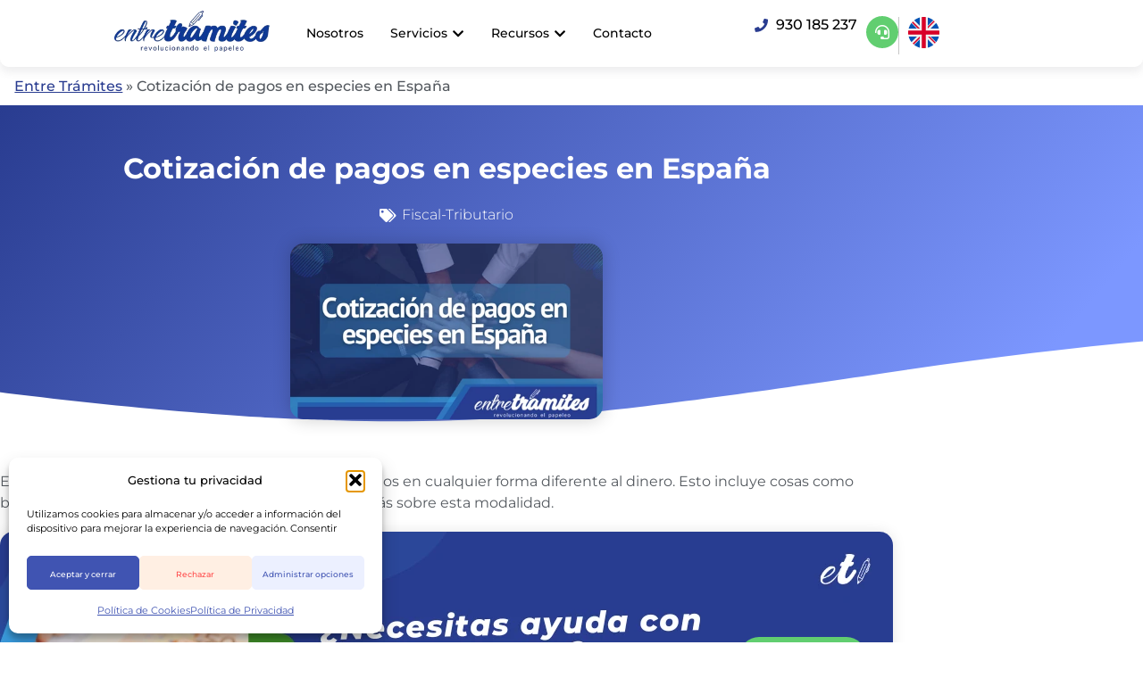

--- FILE ---
content_type: text/html; charset=UTF-8
request_url: https://entretramites.com/fiscal-tributario/pagos-en-especie-en-espana
body_size: 48611
content:
<!doctype html>
<html lang="es" prefix="og: https://ogp.me/ns#">
<head>
<script>
window.addEventListener('message',
  function(e) {
    if (e.data.event && e.data.event.indexOf('calendly') === 0) {
            fetch('/?aff-token=' + encodeURIComponent('1770035698-82098b07') + '&aff-data=' + encodeURIComponent(JSON.stringify(e.data)) + '&aff-title=' + encodeURIComponent(document.title) + '' + '' + '', {
        method: "GET"
      });
    }
  }
);
</script>
        <!-- anti-flicker snippet (recommended) --  -->
        <style>.async-hide { opacity: 0 !important} </style>
        <script>(function(a,s,y,n,c,h,i,d,e){s.className+=' '+y;h.start=1*new Date;
        h.end=i=function(){s.className=s.className.replace(RegExp(' ?'+y),'')};
        (a[n]=a[n]||[]).hide=h;setTimeout(function(){i();h.end=null},c);h.timeout=c;
        })(window,document.documentElement,'async-hide','dataLayer',4000,
        {'GTM-WWHR984':true});</script>
        <meta charset="UTF-8">
        <meta name="viewport" content="width=device-width, initial-scale=1">
        <link rel="profile" href="https://gmpg.org/xfn/11">
        <meta name="facebook-domain-verification" content="i8cn0w7pouif20rbb7kvqzz3by187t" />
                        <script>
//Propagate url params through url

function ACC_getCookie(name) {
  const value = `; ${document.cookie}`;
  const parts = value.split(`; ${name}=`);
  if (parts.length === 2) return parts.pop().split(';').shift();
}
	
function ACC_marketingCookiesAllowed() {
	if(ACC_getCookie('cmplz_marketing') == 'allow') return true;
	return true;//We consider these as a first party cookie not a marketing cookie so always allowed
	return false;
}
	
function ACC_removeAffLinkParams() {
	Array.from(document.links).forEach(function(item) {
			if(!item.href.startsWith('https://entretramites.com/') && item.href.startsWith('http')) return;
			url = new URL(item.href, 'https://entretramites.com');
			url.searchParams.delete('aff');
			url.searchParams.delete('affses');
			url.searchParams.delete('affusu');
			item.href = url.href;
		});	
}
	
function ACC_changeURLs(queryString) {
	if(ACC_marketingCookiesAllowed()) return;
	var urlParams = new URLSearchParams(queryString);
	var aff = urlParams.get('aff')?urlParams.get('aff').substring(0,8):null;
    var affses = urlParams.get('affses')?urlParams.get('affses').substring(0,32):null;
    var affusu = urlParams.get('affusu')?urlParams.get('affusu').substring(0,32):null;
  
    if(document.querySelector('meta[name="aff"]')) {
      aff = document.querySelector('meta[name="aff"]').content.substring(0,8);
    }
  
    if(document.querySelector('meta[name="affses"]')) {
      affses = document.querySelector('meta[name="affses"]').content.substring(0,32);
    }
  
    if(document.querySelector('meta[name="affusu"]')) {
      affusu = document.querySelector('meta[name="affusu"]').content.substring(0,32);
    }

	if(aff) {
		Array.from(document.links).forEach(function(item) {
			item.href = ACC_addAffParamToInternalURL(item.href, aff, affses, affusu);
		});
	}
}
  
function ACC_addAffParamToInternalURL(url, aff, affses, affusu) {
  //Only modify url if aff parameter is not empty and it is an internal url
  if(!aff || (!url.startsWith('https://entretramites.com/') && url.startsWith('http'))) return url;
  
  var finalUrl = new URL(url, 'https://entretramites.com');
  
  if(aff) finalUrl.searchParams.set('aff', aff);
  if(affses) finalUrl.searchParams.set('affses', affses);
  if(affusu) finalUrl.searchParams.set('affusu', affusu);
  
  return finalUrl.href;
}

document.addEventListener("DOMContentLoaded", (event) => {
 	setTimeout(() => { ACC_removeAffLinkParams(); ACC_changeURLs(window.location); }, 200);
});
</script>
        
<!-- Optimización para motores de búsqueda de Rank Math -  https://rankmath.com/ -->
<title>Cotización de pagos en especies en España | Entre Trámites</title>
<meta name="description" content="El salario en especie es un tipo de pago a los empleados en cualquier forma diferente al dinero. Aquí te contamos más."/>
<meta name="robots" content="follow, index, max-snippet:-1, max-video-preview:-1, max-image-preview:large"/>
<link rel="canonical" href="https://entretramites.com/fiscal-tributario/pagos-en-especie-en-espana" />
<meta property="og:locale" content="es_ES" />
<meta property="og:type" content="article" />
<meta property="og:title" content="Cotización de pagos en especies en España | Entre Trámites" />
<meta property="og:description" content="El salario en especie es un tipo de pago a los empleados en cualquier forma diferente al dinero. Aquí te contamos más." />
<meta property="og:url" content="https://entretramites.com/fiscal-tributario/pagos-en-especie-en-espana" />
<meta property="og:site_name" content="Entre Trámites" />
<meta property="article:publisher" content="https://www.facebook.com/entretramites/" />
<meta property="article:tag" content="cotización" />
<meta property="article:tag" content="España" />
<meta property="article:tag" content="Especies" />
<meta property="article:tag" content="Pagos" />
<meta property="article:section" content="Fiscal-Tributario" />
<meta property="og:updated_time" content="2023-05-09T15:53:29+02:00" />
<meta property="og:image" content="https://entretramites.com/wp-content/uploads/2023/03/Plantilla-Ayudas-12.webp" />
<meta property="og:image:secure_url" content="https://entretramites.com/wp-content/uploads/2023/03/Plantilla-Ayudas-12.webp" />
<meta property="og:image:width" content="500" />
<meta property="og:image:height" content="281" />
<meta property="og:image:alt" content="El salario en especie es un tipo de pago a los empleados en cualquier forma diferente al dinero. Esto incluye cosas como bienes, servicios, beneficios, etc. Aquí te contamos más sobre esta modalidad." />
<meta property="og:image:type" content="image/webp" />
<meta property="article:published_time" content="2023-03-22T17:22:00+01:00" />
<meta property="article:modified_time" content="2023-05-09T15:53:29+02:00" />
<meta name="twitter:card" content="summary_large_image" />
<meta name="twitter:title" content="Cotización de pagos en especies en España | Entre Trámites" />
<meta name="twitter:description" content="El salario en especie es un tipo de pago a los empleados en cualquier forma diferente al dinero. Aquí te contamos más." />
<meta name="twitter:site" content="@maria" />
<meta name="twitter:creator" content="@maria" />
<meta name="twitter:image" content="https://entretramites.com/wp-content/uploads/2023/03/Plantilla-Ayudas-12.webp" />
<meta name="twitter:label1" content="Escrito por" />
<meta name="twitter:data1" content="Juan Sierra" />
<meta name="twitter:label2" content="Tiempo de lectura" />
<meta name="twitter:data2" content="2 minutos" />
<script type="application/ld+json" class="rank-math-schema">{"@context":"https://schema.org","@graph":[{"@type":["LegalService","Organization"],"@id":"https://entretramites.com/#organization","name":"Entre tramites","url":"https://entretramites.com","sameAs":["https://www.facebook.com/entretramites/","https://twitter.com/maria"],"email":"abraham","logo":{"@type":"ImageObject","@id":"https://entretramites.com/#logo","url":"https://entretramites.com/wp-content/uploads/2020/08/icono-entre-tramites-white.png","contentUrl":"https://entretramites.com/wp-content/uploads/2020/08/icono-entre-tramites-white.png","caption":"Entre tramites","inLanguage":"es","width":"207","height":"207"},"openingHours":["Monday,Tuesday,Wednesday,Thursday,Friday 09:00-18:00"],"image":{"@id":"https://entretramites.com/#logo"}},{"@type":"WebSite","@id":"https://entretramites.com/#website","url":"https://entretramites.com","name":"Entre tramites","publisher":{"@id":"https://entretramites.com/#organization"},"inLanguage":"es"},{"@type":"ImageObject","@id":"https://entretramites.com/wp-content/uploads/2023/03/Plantilla-Ayudas-12.webp","url":"https://entretramites.com/wp-content/uploads/2023/03/Plantilla-Ayudas-12.webp","width":"500","height":"281","caption":"El salario en especie es un tipo de pago a los empleados en cualquier forma diferente al dinero. Esto incluye cosas como bienes, servicios, beneficios, etc. Aqu\u00ed te contamos m\u00e1s sobre esta modalidad.","inLanguage":"es"},{"@type":"BreadcrumbList","@id":"https://entretramites.com/fiscal-tributario/pagos-en-especie-en-espana#breadcrumb","itemListElement":[{"@type":"ListItem","position":"1","item":{"@id":"https://entretramites.com","name":"Entre Tr\u00e1mites"}},{"@type":"ListItem","position":"2","item":{"@id":"https://entretramites.com/fiscal-tributario/pagos-en-especie-en-espana","name":"Cotizaci\u00f3n de pagos en especies en Espa\u00f1a"}}]},{"@type":"WebPage","@id":"https://entretramites.com/fiscal-tributario/pagos-en-especie-en-espana#webpage","url":"https://entretramites.com/fiscal-tributario/pagos-en-especie-en-espana","name":"Cotizaci\u00f3n de pagos en especies en Espa\u00f1a | Entre Tr\u00e1mites","datePublished":"2023-03-22T17:22:00+01:00","dateModified":"2023-05-09T15:53:29+02:00","isPartOf":{"@id":"https://entretramites.com/#website"},"primaryImageOfPage":{"@id":"https://entretramites.com/wp-content/uploads/2023/03/Plantilla-Ayudas-12.webp"},"inLanguage":"es","breadcrumb":{"@id":"https://entretramites.com/fiscal-tributario/pagos-en-especie-en-espana#breadcrumb"}},{"@type":"Person","@id":"https://entretramites.com/fiscal-tributario/pagos-en-especie-en-espana#author","name":"Juan Sierra","image":{"@type":"ImageObject","@id":"https://secure.gravatar.com/avatar/a20186edfd715011838c422a833cbcdc45d2145af5fd1a9f9db0ccc0fd2f9451?s=96&amp;d=mm&amp;r=g","url":"https://secure.gravatar.com/avatar/a20186edfd715011838c422a833cbcdc45d2145af5fd1a9f9db0ccc0fd2f9451?s=96&amp;d=mm&amp;r=g","caption":"Juan Sierra","inLanguage":"es"},"worksFor":{"@id":"https://entretramites.com/#organization"}},{"@type":"BlogPosting","headline":"Cotizaci\u00f3n de pagos en especies en Espa\u00f1a | Entre Tr\u00e1mites","keywords":"especie","datePublished":"2023-03-22T17:22:00+01:00","dateModified":"2023-05-09T15:53:29+02:00","author":{"@id":"https://entretramites.com/fiscal-tributario/pagos-en-especie-en-espana#author","name":"Juan Sierra"},"publisher":{"@id":"https://entretramites.com/#organization"},"description":"El salario en especie es un tipo de pago a los empleados en cualquier forma diferente al dinero. Aqu\u00ed te contamos m\u00e1s.","name":"Cotizaci\u00f3n de pagos en especies en Espa\u00f1a | Entre Tr\u00e1mites","@id":"https://entretramites.com/fiscal-tributario/pagos-en-especie-en-espana#richSnippet","isPartOf":{"@id":"https://entretramites.com/fiscal-tributario/pagos-en-especie-en-espana#webpage"},"image":{"@id":"https://entretramites.com/wp-content/uploads/2023/03/Plantilla-Ayudas-12.webp"},"inLanguage":"es","mainEntityOfPage":{"@id":"https://entretramites.com/fiscal-tributario/pagos-en-especie-en-espana#webpage"}}]}</script>
<!-- /Plugin Rank Math WordPress SEO -->


<link rel="alternate" type="application/rss+xml" title="Entre Trámites &raquo; Feed" href="https://entretramites.com/feed" />
<link rel="alternate" type="application/rss+xml" title="Entre Trámites &raquo; Feed de los comentarios" href="https://entretramites.com/comments/feed" />
<link rel="alternate" title="oEmbed (JSON)" type="application/json+oembed" href="https://entretramites.com/wp-json/oembed/1.0/embed?url=https%3A%2F%2Fentretramites.com%2Ffiscal-tributario%2Fpagos-en-especie-en-espana" />
<link rel="alternate" title="oEmbed (XML)" type="text/xml+oembed" href="https://entretramites.com/wp-json/oembed/1.0/embed?url=https%3A%2F%2Fentretramites.com%2Ffiscal-tributario%2Fpagos-en-especie-en-espana&#038;format=xml" />
<style id='wp-img-auto-sizes-contain-inline-css'>
img:is([sizes=auto i],[sizes^="auto," i]){contain-intrinsic-size:3000px 1500px}
/*# sourceURL=wp-img-auto-sizes-contain-inline-css */
</style>
<style id='wp-emoji-styles-inline-css'>

	img.wp-smiley, img.emoji {
		display: inline !important;
		border: none !important;
		box-shadow: none !important;
		height: 1em !important;
		width: 1em !important;
		margin: 0 0.07em !important;
		vertical-align: -0.1em !important;
		background: none !important;
		padding: 0 !important;
	}
/*# sourceURL=wp-emoji-styles-inline-css */
</style>
<link rel='stylesheet' id='wp-block-library-css' href='https://entretramites.com/wp-includes/css/dist/block-library/style.min.css?ver=6.9' media='all' />
<style id='global-styles-inline-css'>
:root{--wp--preset--aspect-ratio--square: 1;--wp--preset--aspect-ratio--4-3: 4/3;--wp--preset--aspect-ratio--3-4: 3/4;--wp--preset--aspect-ratio--3-2: 3/2;--wp--preset--aspect-ratio--2-3: 2/3;--wp--preset--aspect-ratio--16-9: 16/9;--wp--preset--aspect-ratio--9-16: 9/16;--wp--preset--color--black: #000000;--wp--preset--color--cyan-bluish-gray: #abb8c3;--wp--preset--color--white: #ffffff;--wp--preset--color--pale-pink: #f78da7;--wp--preset--color--vivid-red: #cf2e2e;--wp--preset--color--luminous-vivid-orange: #ff6900;--wp--preset--color--luminous-vivid-amber: #fcb900;--wp--preset--color--light-green-cyan: #7bdcb5;--wp--preset--color--vivid-green-cyan: #00d084;--wp--preset--color--pale-cyan-blue: #8ed1fc;--wp--preset--color--vivid-cyan-blue: #0693e3;--wp--preset--color--vivid-purple: #9b51e0;--wp--preset--gradient--vivid-cyan-blue-to-vivid-purple: linear-gradient(135deg,rgb(6,147,227) 0%,rgb(155,81,224) 100%);--wp--preset--gradient--light-green-cyan-to-vivid-green-cyan: linear-gradient(135deg,rgb(122,220,180) 0%,rgb(0,208,130) 100%);--wp--preset--gradient--luminous-vivid-amber-to-luminous-vivid-orange: linear-gradient(135deg,rgb(252,185,0) 0%,rgb(255,105,0) 100%);--wp--preset--gradient--luminous-vivid-orange-to-vivid-red: linear-gradient(135deg,rgb(255,105,0) 0%,rgb(207,46,46) 100%);--wp--preset--gradient--very-light-gray-to-cyan-bluish-gray: linear-gradient(135deg,rgb(238,238,238) 0%,rgb(169,184,195) 100%);--wp--preset--gradient--cool-to-warm-spectrum: linear-gradient(135deg,rgb(74,234,220) 0%,rgb(151,120,209) 20%,rgb(207,42,186) 40%,rgb(238,44,130) 60%,rgb(251,105,98) 80%,rgb(254,248,76) 100%);--wp--preset--gradient--blush-light-purple: linear-gradient(135deg,rgb(255,206,236) 0%,rgb(152,150,240) 100%);--wp--preset--gradient--blush-bordeaux: linear-gradient(135deg,rgb(254,205,165) 0%,rgb(254,45,45) 50%,rgb(107,0,62) 100%);--wp--preset--gradient--luminous-dusk: linear-gradient(135deg,rgb(255,203,112) 0%,rgb(199,81,192) 50%,rgb(65,88,208) 100%);--wp--preset--gradient--pale-ocean: linear-gradient(135deg,rgb(255,245,203) 0%,rgb(182,227,212) 50%,rgb(51,167,181) 100%);--wp--preset--gradient--electric-grass: linear-gradient(135deg,rgb(202,248,128) 0%,rgb(113,206,126) 100%);--wp--preset--gradient--midnight: linear-gradient(135deg,rgb(2,3,129) 0%,rgb(40,116,252) 100%);--wp--preset--font-size--small: 13px;--wp--preset--font-size--medium: 20px;--wp--preset--font-size--large: 36px;--wp--preset--font-size--x-large: 42px;--wp--preset--spacing--20: 0.44rem;--wp--preset--spacing--30: 0.67rem;--wp--preset--spacing--40: 1rem;--wp--preset--spacing--50: 1.5rem;--wp--preset--spacing--60: 2.25rem;--wp--preset--spacing--70: 3.38rem;--wp--preset--spacing--80: 5.06rem;--wp--preset--shadow--natural: 6px 6px 9px rgba(0, 0, 0, 0.2);--wp--preset--shadow--deep: 12px 12px 50px rgba(0, 0, 0, 0.4);--wp--preset--shadow--sharp: 6px 6px 0px rgba(0, 0, 0, 0.2);--wp--preset--shadow--outlined: 6px 6px 0px -3px rgb(255, 255, 255), 6px 6px rgb(0, 0, 0);--wp--preset--shadow--crisp: 6px 6px 0px rgb(0, 0, 0);}:root { --wp--style--global--content-size: 800px;--wp--style--global--wide-size: 1200px; }:where(body) { margin: 0; }.wp-site-blocks > .alignleft { float: left; margin-right: 2em; }.wp-site-blocks > .alignright { float: right; margin-left: 2em; }.wp-site-blocks > .aligncenter { justify-content: center; margin-left: auto; margin-right: auto; }:where(.wp-site-blocks) > * { margin-block-start: 24px; margin-block-end: 0; }:where(.wp-site-blocks) > :first-child { margin-block-start: 0; }:where(.wp-site-blocks) > :last-child { margin-block-end: 0; }:root { --wp--style--block-gap: 24px; }:root :where(.is-layout-flow) > :first-child{margin-block-start: 0;}:root :where(.is-layout-flow) > :last-child{margin-block-end: 0;}:root :where(.is-layout-flow) > *{margin-block-start: 24px;margin-block-end: 0;}:root :where(.is-layout-constrained) > :first-child{margin-block-start: 0;}:root :where(.is-layout-constrained) > :last-child{margin-block-end: 0;}:root :where(.is-layout-constrained) > *{margin-block-start: 24px;margin-block-end: 0;}:root :where(.is-layout-flex){gap: 24px;}:root :where(.is-layout-grid){gap: 24px;}.is-layout-flow > .alignleft{float: left;margin-inline-start: 0;margin-inline-end: 2em;}.is-layout-flow > .alignright{float: right;margin-inline-start: 2em;margin-inline-end: 0;}.is-layout-flow > .aligncenter{margin-left: auto !important;margin-right: auto !important;}.is-layout-constrained > .alignleft{float: left;margin-inline-start: 0;margin-inline-end: 2em;}.is-layout-constrained > .alignright{float: right;margin-inline-start: 2em;margin-inline-end: 0;}.is-layout-constrained > .aligncenter{margin-left: auto !important;margin-right: auto !important;}.is-layout-constrained > :where(:not(.alignleft):not(.alignright):not(.alignfull)){max-width: var(--wp--style--global--content-size);margin-left: auto !important;margin-right: auto !important;}.is-layout-constrained > .alignwide{max-width: var(--wp--style--global--wide-size);}body .is-layout-flex{display: flex;}.is-layout-flex{flex-wrap: wrap;align-items: center;}.is-layout-flex > :is(*, div){margin: 0;}body .is-layout-grid{display: grid;}.is-layout-grid > :is(*, div){margin: 0;}body{padding-top: 0px;padding-right: 0px;padding-bottom: 0px;padding-left: 0px;}a:where(:not(.wp-element-button)){text-decoration: underline;}:root :where(.wp-element-button, .wp-block-button__link){background-color: #32373c;border-width: 0;color: #fff;font-family: inherit;font-size: inherit;font-style: inherit;font-weight: inherit;letter-spacing: inherit;line-height: inherit;padding-top: calc(0.667em + 2px);padding-right: calc(1.333em + 2px);padding-bottom: calc(0.667em + 2px);padding-left: calc(1.333em + 2px);text-decoration: none;text-transform: inherit;}.has-black-color{color: var(--wp--preset--color--black) !important;}.has-cyan-bluish-gray-color{color: var(--wp--preset--color--cyan-bluish-gray) !important;}.has-white-color{color: var(--wp--preset--color--white) !important;}.has-pale-pink-color{color: var(--wp--preset--color--pale-pink) !important;}.has-vivid-red-color{color: var(--wp--preset--color--vivid-red) !important;}.has-luminous-vivid-orange-color{color: var(--wp--preset--color--luminous-vivid-orange) !important;}.has-luminous-vivid-amber-color{color: var(--wp--preset--color--luminous-vivid-amber) !important;}.has-light-green-cyan-color{color: var(--wp--preset--color--light-green-cyan) !important;}.has-vivid-green-cyan-color{color: var(--wp--preset--color--vivid-green-cyan) !important;}.has-pale-cyan-blue-color{color: var(--wp--preset--color--pale-cyan-blue) !important;}.has-vivid-cyan-blue-color{color: var(--wp--preset--color--vivid-cyan-blue) !important;}.has-vivid-purple-color{color: var(--wp--preset--color--vivid-purple) !important;}.has-black-background-color{background-color: var(--wp--preset--color--black) !important;}.has-cyan-bluish-gray-background-color{background-color: var(--wp--preset--color--cyan-bluish-gray) !important;}.has-white-background-color{background-color: var(--wp--preset--color--white) !important;}.has-pale-pink-background-color{background-color: var(--wp--preset--color--pale-pink) !important;}.has-vivid-red-background-color{background-color: var(--wp--preset--color--vivid-red) !important;}.has-luminous-vivid-orange-background-color{background-color: var(--wp--preset--color--luminous-vivid-orange) !important;}.has-luminous-vivid-amber-background-color{background-color: var(--wp--preset--color--luminous-vivid-amber) !important;}.has-light-green-cyan-background-color{background-color: var(--wp--preset--color--light-green-cyan) !important;}.has-vivid-green-cyan-background-color{background-color: var(--wp--preset--color--vivid-green-cyan) !important;}.has-pale-cyan-blue-background-color{background-color: var(--wp--preset--color--pale-cyan-blue) !important;}.has-vivid-cyan-blue-background-color{background-color: var(--wp--preset--color--vivid-cyan-blue) !important;}.has-vivid-purple-background-color{background-color: var(--wp--preset--color--vivid-purple) !important;}.has-black-border-color{border-color: var(--wp--preset--color--black) !important;}.has-cyan-bluish-gray-border-color{border-color: var(--wp--preset--color--cyan-bluish-gray) !important;}.has-white-border-color{border-color: var(--wp--preset--color--white) !important;}.has-pale-pink-border-color{border-color: var(--wp--preset--color--pale-pink) !important;}.has-vivid-red-border-color{border-color: var(--wp--preset--color--vivid-red) !important;}.has-luminous-vivid-orange-border-color{border-color: var(--wp--preset--color--luminous-vivid-orange) !important;}.has-luminous-vivid-amber-border-color{border-color: var(--wp--preset--color--luminous-vivid-amber) !important;}.has-light-green-cyan-border-color{border-color: var(--wp--preset--color--light-green-cyan) !important;}.has-vivid-green-cyan-border-color{border-color: var(--wp--preset--color--vivid-green-cyan) !important;}.has-pale-cyan-blue-border-color{border-color: var(--wp--preset--color--pale-cyan-blue) !important;}.has-vivid-cyan-blue-border-color{border-color: var(--wp--preset--color--vivid-cyan-blue) !important;}.has-vivid-purple-border-color{border-color: var(--wp--preset--color--vivid-purple) !important;}.has-vivid-cyan-blue-to-vivid-purple-gradient-background{background: var(--wp--preset--gradient--vivid-cyan-blue-to-vivid-purple) !important;}.has-light-green-cyan-to-vivid-green-cyan-gradient-background{background: var(--wp--preset--gradient--light-green-cyan-to-vivid-green-cyan) !important;}.has-luminous-vivid-amber-to-luminous-vivid-orange-gradient-background{background: var(--wp--preset--gradient--luminous-vivid-amber-to-luminous-vivid-orange) !important;}.has-luminous-vivid-orange-to-vivid-red-gradient-background{background: var(--wp--preset--gradient--luminous-vivid-orange-to-vivid-red) !important;}.has-very-light-gray-to-cyan-bluish-gray-gradient-background{background: var(--wp--preset--gradient--very-light-gray-to-cyan-bluish-gray) !important;}.has-cool-to-warm-spectrum-gradient-background{background: var(--wp--preset--gradient--cool-to-warm-spectrum) !important;}.has-blush-light-purple-gradient-background{background: var(--wp--preset--gradient--blush-light-purple) !important;}.has-blush-bordeaux-gradient-background{background: var(--wp--preset--gradient--blush-bordeaux) !important;}.has-luminous-dusk-gradient-background{background: var(--wp--preset--gradient--luminous-dusk) !important;}.has-pale-ocean-gradient-background{background: var(--wp--preset--gradient--pale-ocean) !important;}.has-electric-grass-gradient-background{background: var(--wp--preset--gradient--electric-grass) !important;}.has-midnight-gradient-background{background: var(--wp--preset--gradient--midnight) !important;}.has-small-font-size{font-size: var(--wp--preset--font-size--small) !important;}.has-medium-font-size{font-size: var(--wp--preset--font-size--medium) !important;}.has-large-font-size{font-size: var(--wp--preset--font-size--large) !important;}.has-x-large-font-size{font-size: var(--wp--preset--font-size--x-large) !important;}
:root :where(.wp-block-pullquote){font-size: 1.5em;line-height: 1.6;}
/*# sourceURL=global-styles-inline-css */
</style>
<link rel='stylesheet' id='cmplz-general-css' href='https://entretramites.com/wp-content/plugins/complianz-gdpr-premium/assets/css/cookieblocker.min.css?ver=1763422276' media='all' />
<link rel='stylesheet' id='hello-elementor-theme-style-css' href='https://entretramites.com/wp-content/themes/hello-elementor/assets/css/theme.css?ver=3.4.5' media='all' />
<link rel='stylesheet' id='hello-elementor-child-style-css' href='https://entretramites.com/wp-content/themes/hello-theme-child-master/style.css?ver=1.0.1' media='all' />
<link rel='stylesheet' id='hello-elementor-css' href='https://entretramites.com/wp-content/themes/hello-elementor/assets/css/reset.css?ver=3.4.5' media='all' />
<link rel='stylesheet' id='hello-elementor-header-footer-css' href='https://entretramites.com/wp-content/themes/hello-elementor/assets/css/header-footer.css?ver=3.4.5' media='all' />
<link rel='stylesheet' id='elementor-frontend-css' href='https://entretramites.com/wp-content/plugins/elementor/assets/css/frontend.min.css?ver=3.34.1' media='all' />
<style id='elementor-frontend-inline-css'>
.elementor-kit-19183{--e-global-color-primary:#293C90;--e-global-color-secondary:#54595F;--e-global-color-text:#54595F;--e-global-color-accent:#4054B2;--e-global-color-4901b43:#FFFFFF;--e-global-color-6b691f3:#61CE70;--e-global-color-e685af2:#23A455;--e-global-color-499e96f:#ECF0FF;--e-global-color-04e5337:#F7F7F9;--e-global-color-c43a43c:#54595F1A;--e-global-color-b0ccd19:#000000;--e-global-color-b2e3cc7:#FF4B4B;--e-global-color-4032c06:#D73E3E;--e-global-color-88dc2af:#FFFAE3;--e-global-color-105213b:#FF6633;--e-global-typography-primary-font-family:"Montserrat";--e-global-typography-primary-font-weight:600;--e-global-typography-secondary-font-family:"Montserrat";--e-global-typography-secondary-font-weight:400;--e-global-typography-text-font-family:"Montserrat";--e-global-typography-text-font-weight:400;--e-global-typography-accent-font-family:"Montserrat";--e-global-typography-accent-font-weight:500;--e-global-typography-ea91023-font-family:"Montserrat";--e-global-typography-ea91023-font-size:2.9rem;--e-global-typography-ea91023-font-weight:800;--e-global-typography-ea91023-line-height:1.3em;--e-global-typography-ccb278a-font-family:"Montserrat";--e-global-typography-ccb278a-font-size:2.4rem;--e-global-typography-ccb278a-font-weight:800;--e-global-typography-c80658b-font-family:"Montserrat";--e-global-typography-c80658b-font-size:2rem;--e-global-typography-c80658b-font-weight:800;--e-global-typography-c80658b-line-height:1.3em;--e-global-typography-6331992-font-family:"Montserrat";--e-global-typography-6331992-font-size:1.7rem;--e-global-typography-6331992-font-weight:700;--e-global-typography-6331992-line-height:1.3em;--e-global-typography-65dc9e3-font-family:"Montserrat";--e-global-typography-65dc9e3-font-size:1.4rem;--e-global-typography-65dc9e3-font-weight:700;--e-global-typography-65dc9e3-line-height:1.5em;--e-global-typography-8b6c397-font-family:"Montserrat";--e-global-typography-8b6c397-font-size:1rem;--e-global-typography-8b6c397-font-weight:700;--e-global-typography-8b6c397-line-height:1.5em;--e-global-typography-cd09a84-font-family:"Montserrat";--e-global-typography-cd09a84-font-size:1rem;--e-global-typography-cd09a84-font-weight:400;--e-global-typography-cd09a84-line-height:1.5em;--e-global-typography-b77723b-font-family:"Montserrat";--e-global-typography-b77723b-font-size:0.8rem;--e-global-typography-b77723b-font-weight:400;--e-global-typography-b77723b-line-height:1.5em;color:var( --e-global-color-secondary );font-family:"Montserrat", Sans-serif;font-size:16px;font-weight:400;}.elementor-kit-19183 button,.elementor-kit-19183 input[type="button"],.elementor-kit-19183 input[type="submit"],.elementor-kit-19183 .elementor-button{background-color:var( --e-global-color-e685af2 );color:var( --e-global-color-4901b43 );}.elementor-kit-19183 button:hover,.elementor-kit-19183 button:focus,.elementor-kit-19183 input[type="button"]:hover,.elementor-kit-19183 input[type="button"]:focus,.elementor-kit-19183 input[type="submit"]:hover,.elementor-kit-19183 input[type="submit"]:focus,.elementor-kit-19183 .elementor-button:hover,.elementor-kit-19183 .elementor-button:focus{background-color:var( --e-global-color-6b691f3 );color:var( --e-global-color-4901b43 );}.elementor-kit-19183 e-page-transition{background-color:#FFBC7D;}.elementor-kit-19183 a{color:#6ED3E4;font-family:"Montserrat", Sans-serif;}.elementor-kit-19183 h1{color:var( --e-global-color-primary );font-family:"Montserrat", Sans-serif;font-size:45px;font-weight:800;line-height:1em;}.elementor-kit-19183 h2{color:var( --e-global-color-primary );font-family:"Montserrat", Sans-serif;font-size:40px;font-weight:700;line-height:1em;}.elementor-kit-19183 h3{color:var( --e-global-color-primary );font-family:"Montserrat", Sans-serif;font-size:35px;font-weight:700;}.elementor-kit-19183 h4{color:var( --e-global-color-primary );font-family:"Montserrat", Sans-serif;font-size:30px;font-weight:700;line-height:1em;}.elementor-kit-19183 h5{color:var( --e-global-color-primary );font-family:"Montserrat", Sans-serif;font-size:25px;}.elementor-kit-19183 h6{color:var( --e-global-color-primary );font-family:"Montserrat", Sans-serif;font-size:20px;line-height:1em;}.elementor-section.elementor-section-boxed > .elementor-container{max-width:1140px;}.e-con{--container-max-width:1140px;}.elementor-widget:not(:last-child){margin-block-end:20px;}.elementor-element{--widgets-spacing:20px 20px;--widgets-spacing-row:20px;--widgets-spacing-column:20px;}{}h1.entry-title{display:var(--page-title-display);}@media(max-width:1024px){.elementor-kit-19183{--e-global-typography-ea91023-font-size:2.4rem;--e-global-typography-ea91023-line-height:1.3em;--e-global-typography-ccb278a-font-size:2rem;--e-global-typography-ccb278a-line-height:1.3em;--e-global-typography-c80658b-font-size:1.7rem;--e-global-typography-c80658b-line-height:1.3em;--e-global-typography-6331992-font-size:1.4rem;--e-global-typography-6331992-line-height:1.3em;--e-global-typography-65dc9e3-font-size:1.2rem;--e-global-typography-65dc9e3-line-height:1.5em;--e-global-typography-8b6c397-font-size:1rem;--e-global-typography-8b6c397-line-height:1.5em;--e-global-typography-cd09a84-font-size:1rem;--e-global-typography-cd09a84-line-height:1.5em;--e-global-typography-b77723b-font-size:0.8rem;--e-global-typography-b77723b-line-height:1.5em;font-size:16px;line-height:1.5em;}.elementor-kit-19183 h1{font-size:40px;line-height:1em;}.elementor-kit-19183 h2{font-size:35px;line-height:1em;}.elementor-kit-19183 h3{font-size:30px;line-height:1em;}.elementor-kit-19183 h4{font-size:30px;line-height:1em;}.elementor-kit-19183 h5{font-size:20px;line-height:1em;}.elementor-kit-19183 h6{font-size:20px;line-height:1em;}.elementor-section.elementor-section-boxed > .elementor-container{max-width:80vw;}.e-con{--container-max-width:80vw;--container-default-padding-top:50px;--container-default-padding-right:0px;--container-default-padding-bottom:50px;--container-default-padding-left:0px;}}@media(max-width:767px){.elementor-kit-19183{--e-global-typography-ea91023-font-size:2rem;--e-global-typography-ea91023-line-height:1.3em;--e-global-typography-ccb278a-font-size:1.7rem;--e-global-typography-ccb278a-line-height:1.3em;--e-global-typography-c80658b-font-size:1.4rem;--e-global-typography-c80658b-line-height:1.3em;--e-global-typography-6331992-font-size:1.2rem;--e-global-typography-6331992-line-height:1.3em;--e-global-typography-65dc9e3-font-size:1rem;--e-global-typography-65dc9e3-line-height:1.5em;--e-global-typography-8b6c397-font-size:1rem;--e-global-typography-8b6c397-line-height:1.5em;--e-global-typography-cd09a84-font-size:1rem;--e-global-typography-cd09a84-line-height:1.5em;--e-global-typography-b77723b-font-size:0.8rem;--e-global-typography-b77723b-line-height:1.5em;font-size:16px;line-height:1.5em;}.elementor-kit-19183 h1{font-size:35px;line-height:1em;}.elementor-kit-19183 h2{font-size:30px;}.elementor-kit-19183 h3{font-size:25px;line-height:1em;}.elementor-kit-19183 h4{font-size:25px;line-height:1em;}.elementor-kit-19183 h5{font-size:20px;line-height:1em;}.elementor-kit-19183 h6{font-size:16px;line-height:1em;}.elementor-section.elementor-section-boxed > .elementor-container{max-width:767px;}.e-con{--container-max-width:767px;}}
.elementor-171798 .elementor-element.elementor-element-c866544{--display:flex;--min-height:50px;--flex-direction:row;--container-widget-width:calc( ( 1 - var( --container-widget-flex-grow ) ) * 100% );--container-widget-height:100%;--container-widget-flex-grow:1;--container-widget-align-self:stretch;--flex-wrap-mobile:wrap;--justify-content:space-between;--align-items:stretch;--gap:0px 10px;--row-gap:0px;--column-gap:10px;--border-radius:0px 0px 10px 10px;box-shadow:0px 5px 10px 1px rgba(84, 89, 95, 0.10196078431372549);--margin-top:0px;--margin-bottom:0px;--margin-left:0px;--margin-right:0px;--padding-top:10px;--padding-bottom:10px;--padding-left:0px;--padding-right:0px;--z-index:50;}.elementor-171798 .elementor-element.elementor-element-c866544:not(.elementor-motion-effects-element-type-background), .elementor-171798 .elementor-element.elementor-element-c866544 > .elementor-motion-effects-container > .elementor-motion-effects-layer{background-color:#FFFFFFFC;}.elementor-171798 .elementor-element.elementor-element-01152fb{--display:flex;--justify-content:center;--align-items:flex-start;--container-widget-width:calc( ( 1 - var( --container-widget-flex-grow ) ) * 100% );--margin-top:0px;--margin-bottom:0px;--margin-left:0px;--margin-right:0px;--padding-top:0px;--padding-bottom:0px;--padding-left:0px;--padding-right:0px;}.elementor-widget-image .widget-image-caption{color:var( --e-global-color-text );font-family:var( --e-global-typography-text-font-family ), Sans-serif;font-weight:var( --e-global-typography-text-font-weight );}.elementor-171798 .elementor-element.elementor-element-87a9249 > .elementor-widget-container{margin:0px 0px 0px 0px;padding:0px 0px 0px 0px;}.elementor-171798 .elementor-element.elementor-element-87a9249{text-align:start;}.elementor-171798 .elementor-element.elementor-element-87a9249 img{width:85%;max-width:85%;height:50px;object-fit:contain;object-position:center center;}.elementor-171798 .elementor-element.elementor-element-09ff1f1{--display:flex;--flex-direction:row;--container-widget-width:calc( ( 1 - var( --container-widget-flex-grow ) ) * 100% );--container-widget-height:100%;--container-widget-flex-grow:1;--container-widget-align-self:stretch;--flex-wrap-mobile:wrap;--justify-content:center;--align-items:center;--gap:0px 0px;--row-gap:0px;--column-gap:0px;--margin-top:0px;--margin-bottom:0px;--margin-left:0px;--margin-right:0px;--padding-top:0px;--padding-bottom:0px;--padding-left:0px;--padding-right:0px;}.elementor-widget-mega-menu > .elementor-widget-container > .e-n-menu > .e-n-menu-wrapper > .e-n-menu-heading > .e-n-menu-item > .e-n-menu-title, .elementor-widget-mega-menu > .elementor-widget-container > .e-n-menu > .e-n-menu-wrapper > .e-n-menu-heading > .e-n-menu-item > .e-n-menu-title > .e-n-menu-title-container, .elementor-widget-mega-menu > .elementor-widget-container > .e-n-menu > .e-n-menu-wrapper > .e-n-menu-heading > .e-n-menu-item > .e-n-menu-title > .e-n-menu-title-container > span{font-family:var( --e-global-typography-accent-font-family ), Sans-serif;font-weight:var( --e-global-typography-accent-font-weight );}.elementor-widget-mega-menu{--n-menu-divider-color:var( --e-global-color-text );}.elementor-171798 .elementor-element.elementor-element-dbc7c1f{--display:flex;}.elementor-171798 .elementor-element.elementor-element-0b5417f{--display:flex;--min-height:200px;--flex-direction:row;--container-widget-width:calc( ( 1 - var( --container-widget-flex-grow ) ) * 100% );--container-widget-height:100%;--container-widget-flex-grow:1;--container-widget-align-self:stretch;--flex-wrap-mobile:wrap;--justify-content:space-between;--align-items:center;--gap:0px 0px;--row-gap:0px;--column-gap:0px;--border-radius:10px 10px 10px 10px;box-shadow:0px 5px 10px 1px rgba(84, 89, 95, 0.10196078431372549);--margin-top:15px;--margin-bottom:0px;--margin-left:0px;--margin-right:0px;--padding-top:20px;--padding-bottom:20px;--padding-left:0px;--padding-right:0px;}.elementor-171798 .elementor-element.elementor-element-0b5417f:not(.elementor-motion-effects-element-type-background), .elementor-171798 .elementor-element.elementor-element-0b5417f > .elementor-motion-effects-container > .elementor-motion-effects-layer{background-color:#FFFFFFFC;}.elementor-widget-nested-tabs.elementor-widget-n-tabs > .elementor-widget-container > .e-n-tabs[data-touch-mode='false'] > .e-n-tabs-heading > .e-n-tab-title[aria-selected="false"]:hover{background:var( --e-global-color-accent );}.elementor-widget-nested-tabs.elementor-widget-n-tabs > .elementor-widget-container > .e-n-tabs > .e-n-tabs-heading > .e-n-tab-title[aria-selected="true"], .elementor-widget-nested-tabs.elementor-widget-n-tabs > .elementor-widget-container > .e-n-tabs[data-touch-mode='true'] > .e-n-tabs-heading > .e-n-tab-title[aria-selected="false"]:hover{background:var( --e-global-color-accent );}.elementor-widget-nested-tabs.elementor-widget-n-tabs > .elementor-widget-container > .e-n-tabs > .e-n-tabs-heading > :is( .e-n-tab-title > .e-n-tab-title-text, .e-n-tab-title ){font-family:var( --e-global-typography-accent-font-family ), Sans-serif;font-weight:var( --e-global-typography-accent-font-weight );}.elementor-171798 .elementor-element.elementor-element-8ca47e4{--display:flex;--flex-direction:row;--container-widget-width:initial;--container-widget-height:100%;--container-widget-flex-grow:1;--container-widget-align-self:stretch;--flex-wrap-mobile:wrap;--gap:20px 20px;--row-gap:20px;--column-gap:20px;--border-radius:10px 10px 10px 10px;--margin-top:0px;--margin-bottom:0px;--margin-left:10px;--margin-right:0px;--padding-top:0px;--padding-bottom:0px;--padding-left:0px;--padding-right:0px;}.elementor-171798 .elementor-element.elementor-element-b073ad3{--display:flex;--flex-direction:row;--container-widget-width:initial;--container-widget-height:100%;--container-widget-flex-grow:1;--container-widget-align-self:stretch;--flex-wrap-mobile:wrap;--gap:10px 10px;--row-gap:10px;--column-gap:10px;--margin-top:0px;--margin-bottom:0px;--margin-left:0px;--margin-right:0px;--padding-top:0px;--padding-bottom:0px;--padding-left:0px;--padding-right:0px;}.elementor-171798 .elementor-element.elementor-element-b073ad3.e-con{--align-self:stretch;}.elementor-171798 .elementor-element.elementor-element-d84bcdc{--display:flex;--justify-content:space-between;--gap:10px 10px;--row-gap:10px;--column-gap:10px;--margin-top:0px;--margin-bottom:0px;--margin-left:0px;--margin-right:0px;--padding-top:0px;--padding-bottom:0px;--padding-left:0px;--padding-right:0px;}.elementor-widget-heading .elementor-heading-title{font-family:var( --e-global-typography-primary-font-family ), Sans-serif;font-weight:var( --e-global-typography-primary-font-weight );color:var( --e-global-color-primary );}.elementor-171798 .elementor-element.elementor-element-0362d0d{text-align:start;}.elementor-171798 .elementor-element.elementor-element-0362d0d .elementor-heading-title{font-family:"Montserrat", Sans-serif;font-size:16px;font-weight:600;}.elementor-widget-icon-list .elementor-icon-list-item:not(:last-child):after{border-color:var( --e-global-color-text );}.elementor-widget-icon-list .elementor-icon-list-icon i{color:var( --e-global-color-primary );}.elementor-widget-icon-list .elementor-icon-list-icon svg{fill:var( --e-global-color-primary );}.elementor-widget-icon-list .elementor-icon-list-item > .elementor-icon-list-text, .elementor-widget-icon-list .elementor-icon-list-item > a{font-family:var( --e-global-typography-text-font-family ), Sans-serif;font-weight:var( --e-global-typography-text-font-weight );}.elementor-widget-icon-list .elementor-icon-list-text{color:var( --e-global-color-secondary );}.elementor-171798 .elementor-element.elementor-element-95cd0c9 > .elementor-widget-container{margin:0px 0px 0px 0px;padding:0px 0px 0px 0px;}.elementor-171798 .elementor-element.elementor-element-95cd0c9 .elementor-icon-list-items:not(.elementor-inline-items) .elementor-icon-list-item:not(:last-child){padding-block-end:calc(10px/2);}.elementor-171798 .elementor-element.elementor-element-95cd0c9 .elementor-icon-list-items:not(.elementor-inline-items) .elementor-icon-list-item:not(:first-child){margin-block-start:calc(10px/2);}.elementor-171798 .elementor-element.elementor-element-95cd0c9 .elementor-icon-list-items.elementor-inline-items .elementor-icon-list-item{margin-inline:calc(10px/2);}.elementor-171798 .elementor-element.elementor-element-95cd0c9 .elementor-icon-list-items.elementor-inline-items{margin-inline:calc(-10px/2);}.elementor-171798 .elementor-element.elementor-element-95cd0c9 .elementor-icon-list-items.elementor-inline-items .elementor-icon-list-item:after{inset-inline-end:calc(-10px/2);}.elementor-171798 .elementor-element.elementor-element-95cd0c9 .elementor-icon-list-icon i{transition:color 0.3s;}.elementor-171798 .elementor-element.elementor-element-95cd0c9 .elementor-icon-list-icon svg{transition:fill 0.3s;}.elementor-171798 .elementor-element.elementor-element-95cd0c9{--e-icon-list-icon-size:14px;--icon-vertical-offset:0px;}.elementor-171798 .elementor-element.elementor-element-95cd0c9 .elementor-icon-list-item > .elementor-icon-list-text, .elementor-171798 .elementor-element.elementor-element-95cd0c9 .elementor-icon-list-item > a{font-family:"Montserrat", Sans-serif;font-size:13px;font-weight:500;}.elementor-171798 .elementor-element.elementor-element-95cd0c9 .elementor-icon-list-text{color:var( --e-global-color-b0ccd19 );transition:color 0.3s;}.elementor-171798 .elementor-element.elementor-element-95cd0c9 .elementor-icon-list-item:hover .elementor-icon-list-text{color:var( --e-global-color-primary );}.elementor-171798 .elementor-element.elementor-element-f7a6c0c{--display:flex;--justify-content:flex-end;--gap:10px 10px;--row-gap:10px;--column-gap:10px;--margin-top:0px;--margin-bottom:0px;--margin-left:0px;--margin-right:0px;--padding-top:0px;--padding-bottom:0px;--padding-left:0px;--padding-right:0px;}.elementor-171798 .elementor-element.elementor-element-cafc9b5 .elementor-icon-list-items:not(.elementor-inline-items) .elementor-icon-list-item:not(:last-child){padding-block-end:calc(10px/2);}.elementor-171798 .elementor-element.elementor-element-cafc9b5 .elementor-icon-list-items:not(.elementor-inline-items) .elementor-icon-list-item:not(:first-child){margin-block-start:calc(10px/2);}.elementor-171798 .elementor-element.elementor-element-cafc9b5 .elementor-icon-list-items.elementor-inline-items .elementor-icon-list-item{margin-inline:calc(10px/2);}.elementor-171798 .elementor-element.elementor-element-cafc9b5 .elementor-icon-list-items.elementor-inline-items{margin-inline:calc(-10px/2);}.elementor-171798 .elementor-element.elementor-element-cafc9b5 .elementor-icon-list-items.elementor-inline-items .elementor-icon-list-item:after{inset-inline-end:calc(-10px/2);}.elementor-171798 .elementor-element.elementor-element-cafc9b5 .elementor-icon-list-icon i{transition:color 0.3s;}.elementor-171798 .elementor-element.elementor-element-cafc9b5 .elementor-icon-list-icon svg{transition:fill 0.3s;}.elementor-171798 .elementor-element.elementor-element-cafc9b5{--e-icon-list-icon-size:14px;--icon-vertical-offset:0px;}.elementor-171798 .elementor-element.elementor-element-cafc9b5 .elementor-icon-list-item > .elementor-icon-list-text, .elementor-171798 .elementor-element.elementor-element-cafc9b5 .elementor-icon-list-item > a{font-family:"Montserrat", Sans-serif;font-size:13px;font-weight:500;}.elementor-171798 .elementor-element.elementor-element-cafc9b5 .elementor-icon-list-text{color:var( --e-global-color-b0ccd19 );transition:color 0.3s;}.elementor-171798 .elementor-element.elementor-element-cafc9b5 .elementor-icon-list-item:hover .elementor-icon-list-text{color:var( --e-global-color-primary );}.elementor-171798 .elementor-element.elementor-element-64ba24b{--display:flex;--justify-content:space-between;--gap:10px 10px;--row-gap:10px;--column-gap:10px;--margin-top:0px;--margin-bottom:0px;--margin-left:0px;--margin-right:0px;--padding-top:0px;--padding-bottom:0px;--padding-left:0px;--padding-right:0px;}.elementor-171798 .elementor-element.elementor-element-437c9dd{text-align:start;}.elementor-171798 .elementor-element.elementor-element-437c9dd .elementor-heading-title{font-family:"Montserrat", Sans-serif;font-size:16px;font-weight:600;}.elementor-171798 .elementor-element.elementor-element-ae660b1 .elementor-icon-list-items:not(.elementor-inline-items) .elementor-icon-list-item:not(:last-child){padding-block-end:calc(10px/2);}.elementor-171798 .elementor-element.elementor-element-ae660b1 .elementor-icon-list-items:not(.elementor-inline-items) .elementor-icon-list-item:not(:first-child){margin-block-start:calc(10px/2);}.elementor-171798 .elementor-element.elementor-element-ae660b1 .elementor-icon-list-items.elementor-inline-items .elementor-icon-list-item{margin-inline:calc(10px/2);}.elementor-171798 .elementor-element.elementor-element-ae660b1 .elementor-icon-list-items.elementor-inline-items{margin-inline:calc(-10px/2);}.elementor-171798 .elementor-element.elementor-element-ae660b1 .elementor-icon-list-items.elementor-inline-items .elementor-icon-list-item:after{inset-inline-end:calc(-10px/2);}.elementor-171798 .elementor-element.elementor-element-ae660b1 .elementor-icon-list-icon i{transition:color 0.3s;}.elementor-171798 .elementor-element.elementor-element-ae660b1 .elementor-icon-list-icon svg{transition:fill 0.3s;}.elementor-171798 .elementor-element.elementor-element-ae660b1{--e-icon-list-icon-size:14px;--icon-vertical-offset:0px;}.elementor-171798 .elementor-element.elementor-element-ae660b1 .elementor-icon-list-item > .elementor-icon-list-text, .elementor-171798 .elementor-element.elementor-element-ae660b1 .elementor-icon-list-item > a{font-family:"Montserrat", Sans-serif;font-size:13px;font-weight:500;}.elementor-171798 .elementor-element.elementor-element-ae660b1 .elementor-icon-list-text{color:var( --e-global-color-b0ccd19 );transition:color 0.3s;}.elementor-171798 .elementor-element.elementor-element-ae660b1 .elementor-icon-list-item:hover .elementor-icon-list-text{color:var( --e-global-color-primary );}.elementor-widget-call-to-action .elementor-cta__title{font-family:var( --e-global-typography-primary-font-family ), Sans-serif;font-weight:var( --e-global-typography-primary-font-weight );}.elementor-widget-call-to-action .elementor-cta__description{font-family:var( --e-global-typography-text-font-family ), Sans-serif;font-weight:var( --e-global-typography-text-font-weight );}.elementor-widget-call-to-action .elementor-cta__button{font-family:var( --e-global-typography-accent-font-family ), Sans-serif;font-weight:var( --e-global-typography-accent-font-weight );}.elementor-widget-call-to-action .elementor-ribbon-inner{background-color:var( --e-global-color-accent );font-family:var( --e-global-typography-accent-font-family ), Sans-serif;font-weight:var( --e-global-typography-accent-font-weight );}.elementor-171798 .elementor-element.elementor-element-d59cee7 .elementor-cta .elementor-cta__bg, .elementor-171798 .elementor-element.elementor-element-d59cee7 .elementor-cta .elementor-cta__bg-overlay{transition-duration:1500ms;}.elementor-171798 .elementor-element.elementor-element-d59cee7{width:var( --container-widget-width, 25% );max-width:25%;--container-widget-width:25%;--container-widget-flex-grow:0;}.elementor-171798 .elementor-element.elementor-element-d59cee7.elementor-element{--align-self:center;}.elementor-171798 .elementor-element.elementor-element-d59cee7 > .elementor-widget-container{border-radius:5px 5px 5px 5px;}.elementor-171798 .elementor-element.elementor-element-d59cee7 .elementor-cta__content{min-height:150px;text-align:start;padding:20px 20px 20px 20px;}.elementor-171798 .elementor-element.elementor-element-d59cee7 .elementor-cta__title{font-family:var( --e-global-typography-8b6c397-font-family ), Sans-serif;font-size:var( --e-global-typography-8b6c397-font-size );font-weight:var( --e-global-typography-8b6c397-font-weight );line-height:var( --e-global-typography-8b6c397-line-height );color:var( --e-global-color-4901b43 );}.elementor-171798 .elementor-element.elementor-element-d59cee7 .elementor-cta__title:not(:last-child){margin-bottom:0px;}.elementor-171798 .elementor-element.elementor-element-d59cee7 .elementor-ribbon-inner{background-color:var( --e-global-color-e685af2 );color:var( --e-global-color-4901b43 );margin-top:30px;transform:translateY(-50%) translateX(-50%) translateX(30px) rotate(-45deg);font-family:"Montserrat", Sans-serif;font-size:13px;font-weight:600;line-height:1.5em;}.elementor-171798 .elementor-element.elementor-element-d59cee7 .elementor-cta:not(:hover) .elementor-cta__bg-overlay{background-color:#293C905C;}.elementor-171798 .elementor-element.elementor-element-d59cee7 .elementor-cta:hover .elementor-cta__bg-overlay{background-color:#293C9091;}.elementor-171798 .elementor-element.elementor-element-4ad8806{--display:flex;--flex-direction:row;--container-widget-width:calc( ( 1 - var( --container-widget-flex-grow ) ) * 100% );--container-widget-height:100%;--container-widget-flex-grow:1;--container-widget-align-self:stretch;--flex-wrap-mobile:wrap;--align-items:stretch;--gap:10px 10px;--row-gap:10px;--column-gap:10px;--border-radius:10px 10px 10px 10px;--margin-top:0px;--margin-bottom:0px;--margin-left:10px;--margin-right:0px;--padding-top:0px;--padding-bottom:0px;--padding-left:0px;--padding-right:0px;}.elementor-171798 .elementor-element.elementor-element-3d60db3{--display:flex;--justify-content:space-between;--gap:10px 10px;--row-gap:10px;--column-gap:10px;--margin-top:0px;--margin-bottom:0px;--margin-left:0px;--margin-right:0px;--padding-top:0px;--padding-bottom:0px;--padding-left:0px;--padding-right:0px;}.elementor-171798 .elementor-element.elementor-element-c182955{text-align:start;}.elementor-171798 .elementor-element.elementor-element-c182955 .elementor-heading-title{font-family:"Montserrat", Sans-serif;font-size:16px;font-weight:600;}.elementor-171798 .elementor-element.elementor-element-d3e2ea5 .elementor-icon-list-items:not(.elementor-inline-items) .elementor-icon-list-item:not(:last-child){padding-block-end:calc(10px/2);}.elementor-171798 .elementor-element.elementor-element-d3e2ea5 .elementor-icon-list-items:not(.elementor-inline-items) .elementor-icon-list-item:not(:first-child){margin-block-start:calc(10px/2);}.elementor-171798 .elementor-element.elementor-element-d3e2ea5 .elementor-icon-list-items.elementor-inline-items .elementor-icon-list-item{margin-inline:calc(10px/2);}.elementor-171798 .elementor-element.elementor-element-d3e2ea5 .elementor-icon-list-items.elementor-inline-items{margin-inline:calc(-10px/2);}.elementor-171798 .elementor-element.elementor-element-d3e2ea5 .elementor-icon-list-items.elementor-inline-items .elementor-icon-list-item:after{inset-inline-end:calc(-10px/2);}.elementor-171798 .elementor-element.elementor-element-d3e2ea5 .elementor-icon-list-icon i{color:var( --e-global-color-b0ccd19 );transition:color 0.3s;}.elementor-171798 .elementor-element.elementor-element-d3e2ea5 .elementor-icon-list-icon svg{fill:var( --e-global-color-b0ccd19 );transition:fill 0.3s;}.elementor-171798 .elementor-element.elementor-element-d3e2ea5{--e-icon-list-icon-size:10px;--icon-vertical-offset:0px;}.elementor-171798 .elementor-element.elementor-element-d3e2ea5 .elementor-icon-list-item > .elementor-icon-list-text, .elementor-171798 .elementor-element.elementor-element-d3e2ea5 .elementor-icon-list-item > a{font-family:"Montserrat", Sans-serif;font-size:13px;font-weight:500;}.elementor-171798 .elementor-element.elementor-element-d3e2ea5 .elementor-icon-list-text{color:var( --e-global-color-b0ccd19 );transition:color 0.3s;}.elementor-171798 .elementor-element.elementor-element-d3e2ea5 .elementor-icon-list-item:hover .elementor-icon-list-text{color:var( --e-global-color-primary );}.elementor-171798 .elementor-element.elementor-element-8b7df13{--display:flex;--justify-content:flex-end;--gap:10px 10px;--row-gap:10px;--column-gap:10px;--margin-top:0px;--margin-bottom:0px;--margin-left:0px;--margin-right:0px;--padding-top:0px;--padding-bottom:0px;--padding-left:0px;--padding-right:0px;}.elementor-171798 .elementor-element.elementor-element-4337143 .elementor-icon-list-items:not(.elementor-inline-items) .elementor-icon-list-item:not(:last-child){padding-block-end:calc(10px/2);}.elementor-171798 .elementor-element.elementor-element-4337143 .elementor-icon-list-items:not(.elementor-inline-items) .elementor-icon-list-item:not(:first-child){margin-block-start:calc(10px/2);}.elementor-171798 .elementor-element.elementor-element-4337143 .elementor-icon-list-items.elementor-inline-items .elementor-icon-list-item{margin-inline:calc(10px/2);}.elementor-171798 .elementor-element.elementor-element-4337143 .elementor-icon-list-items.elementor-inline-items{margin-inline:calc(-10px/2);}.elementor-171798 .elementor-element.elementor-element-4337143 .elementor-icon-list-items.elementor-inline-items .elementor-icon-list-item:after{inset-inline-end:calc(-10px/2);}.elementor-171798 .elementor-element.elementor-element-4337143 .elementor-icon-list-icon i{transition:color 0.3s;}.elementor-171798 .elementor-element.elementor-element-4337143 .elementor-icon-list-icon svg{transition:fill 0.3s;}.elementor-171798 .elementor-element.elementor-element-4337143{--e-icon-list-icon-size:10px;--icon-vertical-offset:0px;}.elementor-171798 .elementor-element.elementor-element-4337143 .elementor-icon-list-item > .elementor-icon-list-text, .elementor-171798 .elementor-element.elementor-element-4337143 .elementor-icon-list-item > a{font-family:"Montserrat", Sans-serif;font-size:13px;font-weight:500;}.elementor-171798 .elementor-element.elementor-element-4337143 .elementor-icon-list-text{color:var( --e-global-color-b0ccd19 );transition:color 0.3s;}.elementor-171798 .elementor-element.elementor-element-4337143 .elementor-icon-list-item:hover .elementor-icon-list-text{color:var( --e-global-color-primary );}.elementor-171798 .elementor-element.elementor-element-0f520b8{--display:flex;--justify-content:space-between;--gap:10px 10px;--row-gap:10px;--column-gap:10px;--margin-top:0px;--margin-bottom:0px;--margin-left:0px;--margin-right:0px;--padding-top:0px;--padding-bottom:0px;--padding-left:0px;--padding-right:0px;}.elementor-171798 .elementor-element.elementor-element-f1ccb37{text-align:start;}.elementor-171798 .elementor-element.elementor-element-f1ccb37 .elementor-heading-title{font-family:"Montserrat", Sans-serif;font-size:16px;font-weight:600;}.elementor-171798 .elementor-element.elementor-element-e299f03 .elementor-icon-list-items:not(.elementor-inline-items) .elementor-icon-list-item:not(:last-child){padding-block-end:calc(10px/2);}.elementor-171798 .elementor-element.elementor-element-e299f03 .elementor-icon-list-items:not(.elementor-inline-items) .elementor-icon-list-item:not(:first-child){margin-block-start:calc(10px/2);}.elementor-171798 .elementor-element.elementor-element-e299f03 .elementor-icon-list-items.elementor-inline-items .elementor-icon-list-item{margin-inline:calc(10px/2);}.elementor-171798 .elementor-element.elementor-element-e299f03 .elementor-icon-list-items.elementor-inline-items{margin-inline:calc(-10px/2);}.elementor-171798 .elementor-element.elementor-element-e299f03 .elementor-icon-list-items.elementor-inline-items .elementor-icon-list-item:after{inset-inline-end:calc(-10px/2);}.elementor-171798 .elementor-element.elementor-element-e299f03 .elementor-icon-list-icon i{color:#F0AD4E;transition:color 0.3s;}.elementor-171798 .elementor-element.elementor-element-e299f03 .elementor-icon-list-icon svg{fill:#F0AD4E;transition:fill 0.3s;}.elementor-171798 .elementor-element.elementor-element-e299f03 .elementor-icon-list-item:hover .elementor-icon-list-icon i{color:#F0AD4E;}.elementor-171798 .elementor-element.elementor-element-e299f03 .elementor-icon-list-item:hover .elementor-icon-list-icon svg{fill:#F0AD4E;}.elementor-171798 .elementor-element.elementor-element-e299f03{--e-icon-list-icon-size:12px;--icon-vertical-align:flex-start;--icon-vertical-offset:3px;}.elementor-171798 .elementor-element.elementor-element-e299f03 .elementor-icon-list-icon{padding-inline-end:0px;}.elementor-171798 .elementor-element.elementor-element-e299f03 .elementor-icon-list-item > .elementor-icon-list-text, .elementor-171798 .elementor-element.elementor-element-e299f03 .elementor-icon-list-item > a{font-family:"Montserrat", Sans-serif;font-size:13px;font-weight:500;}.elementor-171798 .elementor-element.elementor-element-e299f03 .elementor-icon-list-text{color:var( --e-global-color-b0ccd19 );transition:color 0.3s;}.elementor-171798 .elementor-element.elementor-element-e299f03 .elementor-icon-list-item:hover .elementor-icon-list-text{color:var( --e-global-color-primary );}.elementor-171798 .elementor-element.elementor-element-f5343dc .elementor-cta .elementor-cta__bg, .elementor-171798 .elementor-element.elementor-element-f5343dc .elementor-cta .elementor-cta__bg-overlay{transition-duration:1500ms;}.elementor-171798 .elementor-element.elementor-element-f5343dc{width:var( --container-widget-width, 25% );max-width:25%;--container-widget-width:25%;--container-widget-flex-grow:0;}.elementor-171798 .elementor-element.elementor-element-f5343dc.elementor-element{--align-self:center;}.elementor-171798 .elementor-element.elementor-element-f5343dc > .elementor-widget-container{border-radius:5px 5px 5px 5px;}.elementor-171798 .elementor-element.elementor-element-f5343dc .elementor-cta__content{min-height:150px;text-align:start;padding:20px 20px 20px 20px;}.elementor-171798 .elementor-element.elementor-element-f5343dc .elementor-cta__title{font-family:var( --e-global-typography-8b6c397-font-family ), Sans-serif;font-size:var( --e-global-typography-8b6c397-font-size );font-weight:var( --e-global-typography-8b6c397-font-weight );line-height:var( --e-global-typography-8b6c397-line-height );color:var( --e-global-color-4901b43 );}.elementor-171798 .elementor-element.elementor-element-f5343dc .elementor-cta__title:not(:last-child){margin-bottom:0px;}.elementor-171798 .elementor-element.elementor-element-f5343dc .elementor-ribbon-inner{background-color:var( --e-global-color-e685af2 );color:var( --e-global-color-4901b43 );margin-top:30px;transform:translateY(-50%) translateX(-50%) translateX(30px) rotate(-45deg);font-family:"Montserrat", Sans-serif;font-size:13px;font-weight:600;line-height:1.5em;}.elementor-171798 .elementor-element.elementor-element-f5343dc .elementor-cta:not(:hover) .elementor-cta__bg-overlay{background-color:#293C905C;}.elementor-171798 .elementor-element.elementor-element-f5343dc .elementor-cta:hover .elementor-cta__bg-overlay{background-color:#293C9091;}.elementor-171798 .elementor-element.elementor-element-797086d{--display:flex;--flex-direction:row;--container-widget-width:initial;--container-widget-height:100%;--container-widget-flex-grow:1;--container-widget-align-self:stretch;--flex-wrap-mobile:wrap;--justify-content:center;--border-radius:5px 5px 5px 5px;--margin-top:0px;--margin-bottom:0px;--margin-left:0px;--margin-right:0px;--padding-top:0px;--padding-bottom:0px;--padding-left:0px;--padding-right:0px;}.elementor-171798 .elementor-element.elementor-element-33cb517{--display:flex;--justify-content:flex-start;--gap:10px 10px;--row-gap:10px;--column-gap:10px;--margin-top:0px;--margin-bottom:0px;--margin-left:0px;--margin-right:0px;--padding-top:0px;--padding-bottom:0px;--padding-left:0px;--padding-right:0px;}.elementor-171798 .elementor-element.elementor-element-191d48a{text-align:start;}.elementor-171798 .elementor-element.elementor-element-191d48a .elementor-heading-title{font-family:"Montserrat", Sans-serif;font-size:16px;font-weight:600;}.elementor-171798 .elementor-element.elementor-element-5b1c9ee .elementor-icon-list-items:not(.elementor-inline-items) .elementor-icon-list-item:not(:last-child){padding-block-end:calc(10px/2);}.elementor-171798 .elementor-element.elementor-element-5b1c9ee .elementor-icon-list-items:not(.elementor-inline-items) .elementor-icon-list-item:not(:first-child){margin-block-start:calc(10px/2);}.elementor-171798 .elementor-element.elementor-element-5b1c9ee .elementor-icon-list-items.elementor-inline-items .elementor-icon-list-item{margin-inline:calc(10px/2);}.elementor-171798 .elementor-element.elementor-element-5b1c9ee .elementor-icon-list-items.elementor-inline-items{margin-inline:calc(-10px/2);}.elementor-171798 .elementor-element.elementor-element-5b1c9ee .elementor-icon-list-items.elementor-inline-items .elementor-icon-list-item:after{inset-inline-end:calc(-10px/2);}.elementor-171798 .elementor-element.elementor-element-5b1c9ee .elementor-icon-list-icon i{transition:color 0.3s;}.elementor-171798 .elementor-element.elementor-element-5b1c9ee .elementor-icon-list-icon svg{transition:fill 0.3s;}.elementor-171798 .elementor-element.elementor-element-5b1c9ee{--e-icon-list-icon-size:14px;--icon-vertical-offset:0px;}.elementor-171798 .elementor-element.elementor-element-5b1c9ee .elementor-icon-list-item > .elementor-icon-list-text, .elementor-171798 .elementor-element.elementor-element-5b1c9ee .elementor-icon-list-item > a{font-family:"Montserrat", Sans-serif;font-size:13px;font-weight:500;}.elementor-171798 .elementor-element.elementor-element-5b1c9ee .elementor-icon-list-text{color:var( --e-global-color-b0ccd19 );transition:color 0.3s;}.elementor-171798 .elementor-element.elementor-element-5b1c9ee .elementor-icon-list-item:hover .elementor-icon-list-text{color:var( --e-global-color-primary );}.elementor-171798 .elementor-element.elementor-element-58e3983{--display:flex;--justify-content:flex-start;--align-items:flex-start;--container-widget-width:calc( ( 1 - var( --container-widget-flex-grow ) ) * 100% );--gap:10px 10px;--row-gap:10px;--column-gap:10px;--margin-top:0px;--margin-bottom:0px;--margin-left:0px;--margin-right:0px;--padding-top:0px;--padding-bottom:0px;--padding-left:0px;--padding-right:0px;}.elementor-171798 .elementor-element.elementor-element-7ad546f{text-align:start;}.elementor-171798 .elementor-element.elementor-element-7ad546f .elementor-heading-title{font-family:"Montserrat", Sans-serif;font-size:16px;font-weight:600;}.elementor-171798 .elementor-element.elementor-element-b120792 .elementor-icon-list-items:not(.elementor-inline-items) .elementor-icon-list-item:not(:last-child){padding-block-end:calc(10px/2);}.elementor-171798 .elementor-element.elementor-element-b120792 .elementor-icon-list-items:not(.elementor-inline-items) .elementor-icon-list-item:not(:first-child){margin-block-start:calc(10px/2);}.elementor-171798 .elementor-element.elementor-element-b120792 .elementor-icon-list-items.elementor-inline-items .elementor-icon-list-item{margin-inline:calc(10px/2);}.elementor-171798 .elementor-element.elementor-element-b120792 .elementor-icon-list-items.elementor-inline-items{margin-inline:calc(-10px/2);}.elementor-171798 .elementor-element.elementor-element-b120792 .elementor-icon-list-items.elementor-inline-items .elementor-icon-list-item:after{inset-inline-end:calc(-10px/2);}.elementor-171798 .elementor-element.elementor-element-b120792 .elementor-icon-list-icon i{transition:color 0.3s;}.elementor-171798 .elementor-element.elementor-element-b120792 .elementor-icon-list-icon svg{transition:fill 0.3s;}.elementor-171798 .elementor-element.elementor-element-b120792{--e-icon-list-icon-size:14px;--icon-vertical-offset:0px;}.elementor-171798 .elementor-element.elementor-element-b120792 .elementor-icon-list-item > .elementor-icon-list-text, .elementor-171798 .elementor-element.elementor-element-b120792 .elementor-icon-list-item > a{font-family:"Montserrat", Sans-serif;font-size:13px;font-weight:500;}.elementor-171798 .elementor-element.elementor-element-b120792 .elementor-icon-list-text{color:var( --e-global-color-b0ccd19 );transition:color 0.3s;}.elementor-171798 .elementor-element.elementor-element-b120792 .elementor-icon-list-item:hover .elementor-icon-list-text{color:var( --e-global-color-primary );}.elementor-171798 .elementor-element.elementor-element-9faf22a{--display:flex;--justify-content:center;--align-items:flex-start;--container-widget-width:calc( ( 1 - var( --container-widget-flex-grow ) ) * 100% );--margin-top:0px;--margin-bottom:0px;--margin-left:0px;--margin-right:0px;--padding-top:0px;--padding-bottom:0px;--padding-left:0px;--padding-right:0px;}.elementor-171798 .elementor-element.elementor-element-8ec99d4 .elementor-cta .elementor-cta__bg, .elementor-171798 .elementor-element.elementor-element-8ec99d4 .elementor-cta .elementor-cta__bg-overlay{transition-duration:1500ms;}.elementor-171798 .elementor-element.elementor-element-8ec99d4{width:100%;max-width:100%;}.elementor-171798 .elementor-element.elementor-element-8ec99d4.elementor-element{--align-self:center;}.elementor-171798 .elementor-element.elementor-element-8ec99d4 > .elementor-widget-container{border-radius:5px 5px 5px 5px;}.elementor-171798 .elementor-element.elementor-element-8ec99d4 .elementor-cta__content{min-height:150px;text-align:start;padding:20px 20px 20px 20px;}.elementor-171798 .elementor-element.elementor-element-8ec99d4 .elementor-cta__title{font-family:var( --e-global-typography-8b6c397-font-family ), Sans-serif;font-size:var( --e-global-typography-8b6c397-font-size );font-weight:var( --e-global-typography-8b6c397-font-weight );line-height:var( --e-global-typography-8b6c397-line-height );color:var( --e-global-color-4901b43 );}.elementor-171798 .elementor-element.elementor-element-8ec99d4 .elementor-cta__title:not(:last-child){margin-bottom:0px;}.elementor-171798 .elementor-element.elementor-element-8ec99d4 .elementor-ribbon-inner{background-color:var( --e-global-color-e685af2 );color:var( --e-global-color-4901b43 );margin-top:30px;transform:translateY(-50%) translateX(-50%) translateX(30px) rotate(-45deg);font-family:"Montserrat", Sans-serif;font-size:13px;font-weight:600;line-height:1.5em;}.elementor-171798 .elementor-element.elementor-element-8ec99d4 .elementor-cta:not(:hover) .elementor-cta__bg-overlay{background-color:#293C905C;}.elementor-171798 .elementor-element.elementor-element-8ec99d4 .elementor-cta:hover .elementor-cta__bg-overlay{background-color:#293C9091;}.elementor-171798 .elementor-element.elementor-element-a18d0ee{--n-tabs-direction:row;--n-tabs-heading-direction:column;--n-tabs-heading-width:20%;--n-tabs-title-flex-basis:auto;--n-tabs-title-flex-shrink:initial;--n-tabs-heading-justify-content:flex-start;--n-tabs-title-width:initial;--n-tabs-title-height:100%;--n-tabs-title-align-items:flex-start;--n-tabs-heading-wrap:nowrap;--n-tabs-title-justify-content:flex-start;--n-tabs-title-text-align:start;--n-tabs-title-gap:10px;--n-tabs-gap:10px;--n-tabs-title-border-radius:5px 5px 5px 5px;--n-tabs-title-padding-top:10px;--n-tabs-title-padding-right:10px;--n-tabs-title-padding-bottom:10px;--n-tabs-title-padding-left:10px;--n-tabs-title-font-size:13px;--n-tabs-title-color:var( --e-global-color-b0ccd19 );--n-tabs-title-color-active:var( --e-global-color-4901b43 );--n-tabs-title-direction:column;--n-tabs-icon-order:initial;--n-tabs-title-justify-content-toggle:center;--n-tabs-title-align-items-toggle:initial;}.elementor-171798 .elementor-element.elementor-element-a18d0ee > .elementor-widget-container > .e-n-tabs > .e-n-tabs-heading > .e-n-tab-title[aria-selected='false']:not( :hover ){background:var( --e-global-color-04e5337 );}.elementor-171798 .elementor-element.elementor-element-a18d0ee.elementor-widget-n-tabs > .elementor-widget-container > .e-n-tabs[data-touch-mode='false'] > .e-n-tabs-heading > .e-n-tab-title[aria-selected="false"]:hover{background:#E9E9E9;}.elementor-171798 .elementor-element.elementor-element-a18d0ee.elementor-widget-n-tabs > .elementor-widget-container > .e-n-tabs > .e-n-tabs-heading > .e-n-tab-title[aria-selected="true"], .elementor-171798 .elementor-element.elementor-element-a18d0ee.elementor-widget-n-tabs > .elementor-widget-container > .e-n-tabs[data-touch-mode='true'] > .e-n-tabs-heading > .e-n-tab-title[aria-selected="false"]:hover{background:var( --e-global-color-primary );}.elementor-171798 .elementor-element.elementor-element-a18d0ee.elementor-widget-n-tabs > .elementor-widget-container > .e-n-tabs > .e-n-tabs-heading > :is( .e-n-tab-title > .e-n-tab-title-text, .e-n-tab-title ){font-family:"Montserrat", Sans-serif;font-weight:500;}.elementor-171798 .elementor-element.elementor-element-a18d0ee [data-touch-mode="false"] .e-n-tab-title[aria-selected="false"]:hover{--n-tabs-title-color-hover:var( --e-global-color-b0ccd19 );}:where( .elementor-171798 .elementor-element.elementor-element-a18d0ee.elementor-widget-n-tabs > .elementor-widget-container > .e-n-tabs > .e-n-tabs-content ) > .e-con{--border-radius:0px 0px 0px 0px;--padding-top:10px;--padding-right:10px;--padding-bottom:10px;--padding-left:10px;}.elementor-171798 .elementor-element.elementor-element-e12ff3e{--display:flex;--min-height:200px;--flex-direction:row;--container-widget-width:initial;--container-widget-height:100%;--container-widget-flex-grow:1;--container-widget-align-self:stretch;--flex-wrap-mobile:wrap;--gap:10px 10px;--row-gap:10px;--column-gap:10px;--border-radius:10px 10px 10px 10px;box-shadow:0px 5px 10px 1px rgba(84, 89, 95, 0.10196078431372549);--margin-top:15px;--margin-bottom:0px;--margin-left:0px;--margin-right:0px;--padding-top:20px;--padding-bottom:20px;--padding-left:0px;--padding-right:0px;}.elementor-171798 .elementor-element.elementor-element-e12ff3e:not(.elementor-motion-effects-element-type-background), .elementor-171798 .elementor-element.elementor-element-e12ff3e > .elementor-motion-effects-container > .elementor-motion-effects-layer{background-color:#FFFFFFFC;}.elementor-171798 .elementor-element.elementor-element-1052e8f{--display:flex;--flex-direction:row;--container-widget-width:calc( ( 1 - var( --container-widget-flex-grow ) ) * 100% );--container-widget-height:100%;--container-widget-flex-grow:1;--container-widget-align-self:stretch;--flex-wrap-mobile:wrap;--justify-content:flex-start;--align-items:flex-start;--gap:10px 10px;--row-gap:10px;--column-gap:10px;--flex-wrap:wrap;--border-radius:10px 10px 10px 10px;--margin-top:0px;--margin-bottom:0px;--margin-left:0px;--margin-right:0px;--padding-top:0px;--padding-bottom:0px;--padding-left:0px;--padding-right:0px;}.elementor-171798 .elementor-element.elementor-element-9cab201{--display:flex;--flex-direction:column;--container-widget-width:100%;--container-widget-height:initial;--container-widget-flex-grow:0;--container-widget-align-self:initial;--flex-wrap-mobile:wrap;--justify-content:flex-start;--gap:30px 10px;--row-gap:30px;--column-gap:10px;--margin-top:0px;--margin-bottom:0px;--margin-left:10px;--margin-right:0px;--padding-top:0px;--padding-bottom:0px;--padding-left:0px;--padding-right:0px;}.elementor-171798 .elementor-element.elementor-element-1c03d20{--display:flex;--flex-direction:row;--container-widget-width:initial;--container-widget-height:100%;--container-widget-flex-grow:1;--container-widget-align-self:stretch;--flex-wrap-mobile:wrap;--gap:10px 10px;--row-gap:10px;--column-gap:10px;--margin-top:0px;--margin-bottom:0px;--margin-left:0px;--margin-right:0px;--padding-top:0px;--padding-bottom:0px;--padding-left:0px;--padding-right:0px;}.elementor-171798 .elementor-element.elementor-element-b912e67{width:var( --container-widget-width, 50% );max-width:50%;--container-widget-width:50%;--container-widget-flex-grow:0;--e-icon-list-icon-size:14px;--icon-vertical-offset:0px;}.elementor-171798 .elementor-element.elementor-element-b912e67 > .elementor-widget-container{margin:0px 0px 0px 0px;padding:0px 0px 0px 0px;}.elementor-171798 .elementor-element.elementor-element-b912e67 .elementor-icon-list-items:not(.elementor-inline-items) .elementor-icon-list-item:not(:last-child){padding-block-end:calc(10px/2);}.elementor-171798 .elementor-element.elementor-element-b912e67 .elementor-icon-list-items:not(.elementor-inline-items) .elementor-icon-list-item:not(:first-child){margin-block-start:calc(10px/2);}.elementor-171798 .elementor-element.elementor-element-b912e67 .elementor-icon-list-items.elementor-inline-items .elementor-icon-list-item{margin-inline:calc(10px/2);}.elementor-171798 .elementor-element.elementor-element-b912e67 .elementor-icon-list-items.elementor-inline-items{margin-inline:calc(-10px/2);}.elementor-171798 .elementor-element.elementor-element-b912e67 .elementor-icon-list-items.elementor-inline-items .elementor-icon-list-item:after{inset-inline-end:calc(-10px/2);}.elementor-171798 .elementor-element.elementor-element-b912e67 .elementor-icon-list-icon i{transition:color 0.3s;}.elementor-171798 .elementor-element.elementor-element-b912e67 .elementor-icon-list-icon svg{transition:fill 0.3s;}.elementor-171798 .elementor-element.elementor-element-b912e67 .elementor-icon-list-item > .elementor-icon-list-text, .elementor-171798 .elementor-element.elementor-element-b912e67 .elementor-icon-list-item > a{font-family:"Montserrat", Sans-serif;font-size:13px;font-weight:500;}.elementor-171798 .elementor-element.elementor-element-b912e67 .elementor-icon-list-text{color:var( --e-global-color-b0ccd19 );transition:color 0.3s;}.elementor-171798 .elementor-element.elementor-element-b912e67 .elementor-icon-list-item:hover .elementor-icon-list-text{color:var( --e-global-color-primary );}.elementor-171798 .elementor-element.elementor-element-6a2a059{width:var( --container-widget-width, 50% );max-width:50%;--container-widget-width:50%;--container-widget-flex-grow:0;--e-icon-list-icon-size:14px;--icon-vertical-offset:0px;}.elementor-171798 .elementor-element.elementor-element-6a2a059 > .elementor-widget-container{margin:0px 0px 0px 0px;padding:0px 0px 0px 0px;}.elementor-171798 .elementor-element.elementor-element-6a2a059 .elementor-icon-list-items:not(.elementor-inline-items) .elementor-icon-list-item:not(:last-child){padding-block-end:calc(10px/2);}.elementor-171798 .elementor-element.elementor-element-6a2a059 .elementor-icon-list-items:not(.elementor-inline-items) .elementor-icon-list-item:not(:first-child){margin-block-start:calc(10px/2);}.elementor-171798 .elementor-element.elementor-element-6a2a059 .elementor-icon-list-items.elementor-inline-items .elementor-icon-list-item{margin-inline:calc(10px/2);}.elementor-171798 .elementor-element.elementor-element-6a2a059 .elementor-icon-list-items.elementor-inline-items{margin-inline:calc(-10px/2);}.elementor-171798 .elementor-element.elementor-element-6a2a059 .elementor-icon-list-items.elementor-inline-items .elementor-icon-list-item:after{inset-inline-end:calc(-10px/2);}.elementor-171798 .elementor-element.elementor-element-6a2a059 .elementor-icon-list-icon i{transition:color 0.3s;}.elementor-171798 .elementor-element.elementor-element-6a2a059 .elementor-icon-list-icon svg{transition:fill 0.3s;}.elementor-171798 .elementor-element.elementor-element-6a2a059 .elementor-icon-list-item > .elementor-icon-list-text, .elementor-171798 .elementor-element.elementor-element-6a2a059 .elementor-icon-list-item > a{font-family:"Montserrat", Sans-serif;font-size:13px;font-weight:500;}.elementor-171798 .elementor-element.elementor-element-6a2a059 .elementor-icon-list-text{color:var( --e-global-color-b0ccd19 );transition:color 0.3s;}.elementor-171798 .elementor-element.elementor-element-6a2a059 .elementor-icon-list-item:hover .elementor-icon-list-text{color:var( --e-global-color-primary );}.elementor-widget-button .elementor-button{background-color:var( --e-global-color-accent );font-family:var( --e-global-typography-accent-font-family ), Sans-serif;font-weight:var( --e-global-typography-accent-font-weight );}.elementor-171798 .elementor-element.elementor-element-7e4ae75 .elementor-button{background-color:rgba(255,255,255,0);font-family:"Montserrat", Sans-serif;font-size:0.8rem;font-weight:600;line-height:1.5em;fill:var( --e-global-color-primary );color:var( --e-global-color-primary );border-radius:0px 0px 0px 0px;padding:0px 10px 2px 10px;}.elementor-171798 .elementor-element.elementor-element-7e4ae75{width:auto;max-width:auto;}.elementor-171798 .elementor-element.elementor-element-7e4ae75 > .elementor-widget-container{margin:0px 0px 0px 0px;padding:0px 0px 0px 0px;border-style:solid;border-width:0px 0px 2px 0px;border-color:var( --e-global-color-primary );}.elementor-171798 .elementor-element.elementor-element-7e4ae75.elementor-element{--align-self:flex-end;}.elementor-171798 .elementor-element.elementor-element-7e4ae75:hover .elementor-widget-container{border-style:solid;border-width:0px 0px 2px 0px;border-color:#0c0c0c;}.elementor-171798 .elementor-element.elementor-element-7e4ae75 .elementor-button-content-wrapper{flex-direction:row-reverse;}.elementor-171798 .elementor-element.elementor-element-7e4ae75 .elementor-button .elementor-button-content-wrapper{gap:10px;}.elementor-171798 .elementor-element.elementor-element-7e4ae75 .elementor-button:hover, .elementor-171798 .elementor-element.elementor-element-7e4ae75 .elementor-button:focus{color:#0c0c0c;}.elementor-171798 .elementor-element.elementor-element-7e4ae75 .elementor-button:hover svg, .elementor-171798 .elementor-element.elementor-element-7e4ae75 .elementor-button:focus svg{fill:#0c0c0c;}.elementor-171798 .elementor-element.elementor-element-46f500a{--display:flex;--margin-top:0px;--margin-bottom:0px;--margin-left:10px;--margin-right:0px;--padding-top:0px;--padding-bottom:0px;--padding-left:0px;--padding-right:0px;}.elementor-171798 .elementor-element.elementor-element-6463f2b{--display:flex;--flex-direction:row;--container-widget-width:initial;--container-widget-height:100%;--container-widget-flex-grow:1;--container-widget-align-self:stretch;--flex-wrap-mobile:wrap;--gap:10px 10px;--row-gap:10px;--column-gap:10px;--margin-top:0px;--margin-bottom:0px;--margin-left:0px;--margin-right:0px;--padding-top:0px;--padding-bottom:0px;--padding-left:0px;--padding-right:0px;}.elementor-171798 .elementor-element.elementor-element-d2176fe{width:var( --container-widget-width, 33% );max-width:33%;--container-widget-width:33%;--container-widget-flex-grow:0;--e-icon-list-icon-size:14px;--icon-vertical-offset:0px;}.elementor-171798 .elementor-element.elementor-element-d2176fe > .elementor-widget-container{margin:0px 0px 0px 10px;padding:0px 0px 0px 0px;}.elementor-171798 .elementor-element.elementor-element-d2176fe .elementor-icon-list-items:not(.elementor-inline-items) .elementor-icon-list-item:not(:last-child){padding-block-end:calc(10px/2);}.elementor-171798 .elementor-element.elementor-element-d2176fe .elementor-icon-list-items:not(.elementor-inline-items) .elementor-icon-list-item:not(:first-child){margin-block-start:calc(10px/2);}.elementor-171798 .elementor-element.elementor-element-d2176fe .elementor-icon-list-items.elementor-inline-items .elementor-icon-list-item{margin-inline:calc(10px/2);}.elementor-171798 .elementor-element.elementor-element-d2176fe .elementor-icon-list-items.elementor-inline-items{margin-inline:calc(-10px/2);}.elementor-171798 .elementor-element.elementor-element-d2176fe .elementor-icon-list-items.elementor-inline-items .elementor-icon-list-item:after{inset-inline-end:calc(-10px/2);}.elementor-171798 .elementor-element.elementor-element-d2176fe .elementor-icon-list-icon i{transition:color 0.3s;}.elementor-171798 .elementor-element.elementor-element-d2176fe .elementor-icon-list-icon svg{transition:fill 0.3s;}.elementor-171798 .elementor-element.elementor-element-d2176fe .elementor-icon-list-item > .elementor-icon-list-text, .elementor-171798 .elementor-element.elementor-element-d2176fe .elementor-icon-list-item > a{font-family:"Montserrat", Sans-serif;font-size:13px;font-weight:500;}.elementor-171798 .elementor-element.elementor-element-d2176fe .elementor-icon-list-text{color:var( --e-global-color-b0ccd19 );transition:color 0.3s;}.elementor-171798 .elementor-element.elementor-element-d2176fe .elementor-icon-list-item:hover .elementor-icon-list-text{color:var( --e-global-color-primary );}.elementor-171798 .elementor-element.elementor-element-7b127b9{width:var( --container-widget-width, 33% );max-width:33%;--container-widget-width:33%;--container-widget-flex-grow:0;--e-icon-list-icon-size:14px;--icon-vertical-offset:0px;}.elementor-171798 .elementor-element.elementor-element-7b127b9 > .elementor-widget-container{margin:0px 0px 0px 10px;padding:0px 0px 0px 0px;}.elementor-171798 .elementor-element.elementor-element-7b127b9 .elementor-icon-list-items:not(.elementor-inline-items) .elementor-icon-list-item:not(:last-child){padding-block-end:calc(10px/2);}.elementor-171798 .elementor-element.elementor-element-7b127b9 .elementor-icon-list-items:not(.elementor-inline-items) .elementor-icon-list-item:not(:first-child){margin-block-start:calc(10px/2);}.elementor-171798 .elementor-element.elementor-element-7b127b9 .elementor-icon-list-items.elementor-inline-items .elementor-icon-list-item{margin-inline:calc(10px/2);}.elementor-171798 .elementor-element.elementor-element-7b127b9 .elementor-icon-list-items.elementor-inline-items{margin-inline:calc(-10px/2);}.elementor-171798 .elementor-element.elementor-element-7b127b9 .elementor-icon-list-items.elementor-inline-items .elementor-icon-list-item:after{inset-inline-end:calc(-10px/2);}.elementor-171798 .elementor-element.elementor-element-7b127b9 .elementor-icon-list-icon i{transition:color 0.3s;}.elementor-171798 .elementor-element.elementor-element-7b127b9 .elementor-icon-list-icon svg{transition:fill 0.3s;}.elementor-171798 .elementor-element.elementor-element-7b127b9 .elementor-icon-list-item > .elementor-icon-list-text, .elementor-171798 .elementor-element.elementor-element-7b127b9 .elementor-icon-list-item > a{font-family:"Montserrat", Sans-serif;font-size:13px;font-weight:500;}.elementor-171798 .elementor-element.elementor-element-7b127b9 .elementor-icon-list-text{color:var( --e-global-color-b0ccd19 );transition:color 0.3s;}.elementor-171798 .elementor-element.elementor-element-7b127b9 .elementor-icon-list-item:hover .elementor-icon-list-text{color:var( --e-global-color-primary );}.elementor-171798 .elementor-element.elementor-element-2799871{width:var( --container-widget-width, 33% );max-width:33%;--container-widget-width:33%;--container-widget-flex-grow:0;--e-icon-list-icon-size:14px;--icon-vertical-offset:0px;}.elementor-171798 .elementor-element.elementor-element-2799871 > .elementor-widget-container{margin:0px 0px 0px 0px;padding:0px 0px 0px 0px;}.elementor-171798 .elementor-element.elementor-element-2799871 .elementor-icon-list-items:not(.elementor-inline-items) .elementor-icon-list-item:not(:last-child){padding-block-end:calc(10px/2);}.elementor-171798 .elementor-element.elementor-element-2799871 .elementor-icon-list-items:not(.elementor-inline-items) .elementor-icon-list-item:not(:first-child){margin-block-start:calc(10px/2);}.elementor-171798 .elementor-element.elementor-element-2799871 .elementor-icon-list-items.elementor-inline-items .elementor-icon-list-item{margin-inline:calc(10px/2);}.elementor-171798 .elementor-element.elementor-element-2799871 .elementor-icon-list-items.elementor-inline-items{margin-inline:calc(-10px/2);}.elementor-171798 .elementor-element.elementor-element-2799871 .elementor-icon-list-items.elementor-inline-items .elementor-icon-list-item:after{inset-inline-end:calc(-10px/2);}.elementor-171798 .elementor-element.elementor-element-2799871 .elementor-icon-list-icon i{transition:color 0.3s;}.elementor-171798 .elementor-element.elementor-element-2799871 .elementor-icon-list-icon svg{transition:fill 0.3s;}.elementor-171798 .elementor-element.elementor-element-2799871 .elementor-icon-list-item > .elementor-icon-list-text, .elementor-171798 .elementor-element.elementor-element-2799871 .elementor-icon-list-item > a{font-family:"Montserrat", Sans-serif;font-size:13px;font-weight:500;}.elementor-171798 .elementor-element.elementor-element-2799871 .elementor-icon-list-text{color:var( --e-global-color-b0ccd19 );transition:color 0.3s;}.elementor-171798 .elementor-element.elementor-element-2799871 .elementor-icon-list-item:hover .elementor-icon-list-text{color:var( --e-global-color-primary );}.elementor-171798 .elementor-element.elementor-element-2cda6ae .elementor-button{background-color:rgba(255,255,255,0);font-family:"Montserrat", Sans-serif;font-size:0.8rem;font-weight:600;line-height:1.5em;fill:var( --e-global-color-primary );color:var( --e-global-color-primary );border-radius:0px 0px 0px 0px;padding:0px 10px 2px 10px;}.elementor-171798 .elementor-element.elementor-element-2cda6ae{width:auto;max-width:auto;}.elementor-171798 .elementor-element.elementor-element-2cda6ae > .elementor-widget-container{margin:0px 0px 0px 0px;padding:0px 0px 0px 0px;border-style:solid;border-width:0px 0px 2px 0px;border-color:var( --e-global-color-primary );}.elementor-171798 .elementor-element.elementor-element-2cda6ae.elementor-element{--align-self:flex-end;}.elementor-171798 .elementor-element.elementor-element-2cda6ae:hover .elementor-widget-container{border-style:solid;border-width:0px 0px 2px 0px;border-color:#0c0c0c;}.elementor-171798 .elementor-element.elementor-element-2cda6ae .elementor-button-content-wrapper{flex-direction:row-reverse;}.elementor-171798 .elementor-element.elementor-element-2cda6ae .elementor-button .elementor-button-content-wrapper{gap:10px;}.elementor-171798 .elementor-element.elementor-element-2cda6ae .elementor-button:hover, .elementor-171798 .elementor-element.elementor-element-2cda6ae .elementor-button:focus{color:#0c0c0c;}.elementor-171798 .elementor-element.elementor-element-2cda6ae .elementor-button:hover svg, .elementor-171798 .elementor-element.elementor-element-2cda6ae .elementor-button:focus svg{fill:#0c0c0c;}.elementor-171798 .elementor-element.elementor-element-81dd62e{--n-tabs-direction:row;--n-tabs-heading-direction:column;--n-tabs-heading-width:30%;--n-tabs-title-flex-basis:content;--n-tabs-title-flex-shrink:initial;--n-tabs-heading-justify-content:flex-start;--n-tabs-title-width:initial;--n-tabs-title-height:initial;--n-tabs-title-align-items:flex-start;--n-tabs-heading-wrap:wrap;--n-tabs-title-justify-content:flex-start;--n-tabs-title-text-align:start;--n-tabs-title-gap:10px;--n-tabs-gap:10px;--n-tabs-title-border-radius:5px 5px 5px 5px;--n-tabs-title-padding-top:15px;--n-tabs-title-padding-right:10px;--n-tabs-title-padding-bottom:15px;--n-tabs-title-padding-left:10px;--n-tabs-title-font-size:13px;--n-tabs-title-color:var( --e-global-color-b0ccd19 );--n-tabs-title-color-active:var( --e-global-color-4901b43 );--n-tabs-title-direction:row;--n-tabs-icon-order:1;--n-tabs-title-justify-content-toggle:initial;--n-tabs-title-align-items-toggle:center;--n-tabs-icon-gap:10px;--n-tabs-icon-color:var( --e-global-color-b0ccd19 );--n-tabs-icon-color-active:var( --e-global-color-4901b43 );}.elementor-171798 .elementor-element.elementor-element-81dd62e > .elementor-widget-container > .e-n-tabs > .e-n-tabs-heading > .e-n-tab-title[aria-selected='false']:not( :hover ){background:var( --e-global-color-04e5337 );}.elementor-171798 .elementor-element.elementor-element-81dd62e.elementor-widget-n-tabs > .elementor-widget-container > .e-n-tabs[data-touch-mode='false'] > .e-n-tabs-heading > .e-n-tab-title[aria-selected="false"]:hover{background:#E9E9E9;}.elementor-171798 .elementor-element.elementor-element-81dd62e.elementor-widget-n-tabs > .elementor-widget-container > .e-n-tabs > .e-n-tabs-heading > .e-n-tab-title[aria-selected="true"], .elementor-171798 .elementor-element.elementor-element-81dd62e.elementor-widget-n-tabs > .elementor-widget-container > .e-n-tabs[data-touch-mode='true'] > .e-n-tabs-heading > .e-n-tab-title[aria-selected="false"]:hover{background:var( --e-global-color-primary );}.elementor-171798 .elementor-element.elementor-element-81dd62e > .elementor-widget-container{margin:0px 0px 0px 0px;padding:0px 0px 0px 0px;border-style:none;border-radius:0px 0px 0px 0px;}.elementor-171798 .elementor-element.elementor-element-81dd62e.elementor-element{--align-self:center;}.elementor-171798 .elementor-element.elementor-element-81dd62e.elementor-widget-n-tabs > .elementor-widget-container > .e-n-tabs > .e-n-tabs-heading > :is( .e-n-tab-title > .e-n-tab-title-text, .e-n-tab-title ){font-family:"Montserrat", Sans-serif;font-weight:500;}.elementor-171798 .elementor-element.elementor-element-81dd62e [data-touch-mode="false"] .e-n-tab-title[aria-selected="false"]:hover{--n-tabs-title-color-hover:var( --e-global-color-b0ccd19 );--n-tabs-icon-color-hover:var( --e-global-color-b0ccd19 );}:where( .elementor-171798 .elementor-element.elementor-element-81dd62e.elementor-widget-n-tabs > .elementor-widget-container > .e-n-tabs > .e-n-tabs-content ) > .e-con{--border-radius:0px 0px 0px 0px;--padding-top:10px;--padding-right:10px;--padding-bottom:10px;--padding-left:10px;}.elementor-171798 .elementor-element.elementor-element-8d09cf0{--display:flex;--flex-direction:row;--container-widget-width:calc( ( 1 - var( --container-widget-flex-grow ) ) * 100% );--container-widget-height:100%;--container-widget-flex-grow:1;--container-widget-align-self:stretch;--flex-wrap-mobile:wrap;--justify-content:flex-end;--align-items:stretch;--gap:10px 10px;--row-gap:10px;--column-gap:10px;--margin-top:0px;--margin-bottom:0px;--margin-left:0px;--margin-right:0px;--padding-top:0px;--padding-bottom:0px;--padding-left:0px;--padding-right:0px;}.elementor-171798 .elementor-element.elementor-element-abecda1 .elementor-cta .elementor-cta__bg, .elementor-171798 .elementor-element.elementor-element-abecda1 .elementor-cta .elementor-cta__bg-overlay{transition-duration:1500ms;}.elementor-171798 .elementor-element.elementor-element-abecda1{width:var( --container-widget-width, 200px );max-width:200px;--container-widget-width:200px;--container-widget-flex-grow:0;}.elementor-171798 .elementor-element.elementor-element-abecda1.elementor-element{--align-self:center;}.elementor-171798 .elementor-element.elementor-element-abecda1 > .elementor-widget-container{border-radius:5px 5px 5px 5px;}.elementor-171798 .elementor-element.elementor-element-abecda1 .elementor-cta__content{min-height:100px;text-align:start;padding:10px 10px 20px 10px;background-color:var( --e-global-color-4901b43 );}.elementor-171798 .elementor-element.elementor-element-abecda1 .elementor-cta__bg-wrapper{min-height:90px;}.elementor-171798 .elementor-element.elementor-element-abecda1 .elementor-cta__title{font-family:"Montserrat", Sans-serif;font-size:1rem;font-weight:600;line-height:1.5em;color:var( --e-global-color-primary );}.elementor-171798 .elementor-element.elementor-element-abecda1 .elementor-cta__title:not(:last-child){margin-bottom:0px;}.elementor-171798 .elementor-element.elementor-element-abecda1 .elementor-cta__description{font-family:"Montserrat", Sans-serif;font-size:13px;font-weight:400;line-height:1.5em;color:var( --e-global-color-b0ccd19 );}.elementor-171798 .elementor-element.elementor-element-abecda1 .elementor-cta:not(:hover) .elementor-cta__bg-overlay{background-color:#293C905C;}.elementor-171798 .elementor-element.elementor-element-abecda1 .elementor-cta:hover .elementor-cta__bg-overlay{background-color:#293C9091;}.elementor-171798 .elementor-element.elementor-element-8135c54 .elementor-cta .elementor-cta__bg, .elementor-171798 .elementor-element.elementor-element-8135c54 .elementor-cta .elementor-cta__bg-overlay{transition-duration:1500ms;}.elementor-171798 .elementor-element.elementor-element-8135c54{width:var( --container-widget-width, 200px );max-width:200px;--container-widget-width:200px;--container-widget-flex-grow:0;}.elementor-171798 .elementor-element.elementor-element-8135c54.elementor-element{--align-self:center;}.elementor-171798 .elementor-element.elementor-element-8135c54 > .elementor-widget-container{border-radius:5px 5px 5px 5px;}.elementor-171798 .elementor-element.elementor-element-8135c54 .elementor-cta__content{min-height:100px;text-align:start;padding:10px 10px 20px 10px;background-color:var( --e-global-color-4901b43 );}.elementor-171798 .elementor-element.elementor-element-8135c54 .elementor-cta__bg-wrapper{min-height:90px;}.elementor-171798 .elementor-element.elementor-element-8135c54 .elementor-cta__title{font-family:"Montserrat", Sans-serif;font-size:1rem;font-weight:600;line-height:1.5em;color:var( --e-global-color-primary );}.elementor-171798 .elementor-element.elementor-element-8135c54 .elementor-cta__title:not(:last-child){margin-bottom:0px;}.elementor-171798 .elementor-element.elementor-element-8135c54 .elementor-cta__description{font-family:"Montserrat", Sans-serif;font-size:13px;font-weight:400;line-height:1.5em;color:var( --e-global-color-b0ccd19 );}.elementor-171798 .elementor-element.elementor-element-8135c54 .elementor-cta:not(:hover) .elementor-cta__bg-overlay{background-color:#293C905C;}.elementor-171798 .elementor-element.elementor-element-8135c54 .elementor-cta:hover .elementor-cta__bg-overlay{background-color:#293C9091;}.elementor-171798 .elementor-element.elementor-element-89bd9b4{--display:flex;}.elementor-171798 .elementor-element.elementor-element-2d3b594{--n-menu-dropdown-content-max-width:initial;--n-menu-heading-justify-content:space-between;--n-menu-title-flex-grow:1;--n-menu-title-justify-content:center;--n-menu-title-justify-content-mobile:center;--n-menu-heading-wrap:wrap;--n-menu-heading-overflow-x:initial;--n-menu-title-distance-from-content:0px;--n-menu-open-animation-duration:500ms;--n-menu-toggle-icon-wrapper-animation-duration:500ms;--n-menu-title-space-between:10px;--n-menu-title-font-size:14px;--n-menu-title-color-normal:var( --e-global-color-b0ccd19 );--n-menu-title-transition:300ms;--n-menu-title-padding:17px 10px 17px 10px;--n-menu-icon-size:15px;--n-menu-dropdown-indicator-color-normal:var( --e-global-color-b0ccd19 );--n-menu-dropdown-indicator-color-hover:var( --e-global-color-b0ccd19 );--n-menu-dropdown-indicator-color-active:var( --e-global-color-primary );--n-menu-toggle-icon-size:20px;--n-menu-toggle-icon-color:var( --e-global-color-primary );--n-menu-toggle-icon-color-hover:var( --e-global-color-b0ccd19 );--n-menu-toggle-icon-hover-duration:500ms;--n-menu-toggle-icon-color-active:var( --e-global-color-b0ccd19 );--n-menu-toggle-icon-distance-from-dropdown:0px;--n-menu-title-normal-color-dropdown:var( --e-global-color-b0ccd19 );--n-menu-title-active-color-dropdown:var( --e-global-color-b0ccd19 );--n-menu-dropdown-content-box-border-radius:10px 10px 10px 10px;--n-menu-dropdown-content-box-shadow-horizontal:0px;--n-menu-dropdown-content-box-shadow-vertical:5px;--n-menu-dropdown-content-box-shadow-blur:10px;--n-menu-dropdown-content-box-shadow-spread:1px;--n-menu-dropdown-content-box-shadow-color:rgba(84, 89, 95, 0.10196078431372549);}.elementor-171798 .elementor-element.elementor-element-2d3b594 > .elementor-widget-container > .e-n-menu > .e-n-menu-toggle[aria-expanded="false"]:not( :hover ) > .e-n-menu-toggle-icon{background:var( --e-global-color-4901b43 );}.elementor-171798 .elementor-element.elementor-element-2d3b594 > .elementor-widget-container > .e-n-menu > .e-n-menu-toggle:hover:is( [aria-expanded="true"], [aria-expanded="false"] ) > .e-n-menu-toggle-icon{background:var( --e-global-color-4901b43 );}.elementor-171798 .elementor-element.elementor-element-2d3b594 > .elementor-widget-container > .e-n-menu > .e-n-menu-toggle[aria-expanded="true"] > .e-n-menu-toggle-icon{background:var( --e-global-color-4901b43 );}.elementor-171798 .elementor-element.elementor-element-2d3b594 > .elementor-widget-container > .e-n-menu[data-layout='dropdown'] > .e-n-menu-wrapper > .e-n-menu-heading > .e-n-menu-item > .e-n-menu-title:not( .e-current ){background:var( --e-global-color-4901b43 );}.elementor-171798 .elementor-element.elementor-element-2d3b594 > .elementor-widget-container > .e-n-menu[data-layout='dropdown'] > .e-n-menu-wrapper > .e-n-menu-heading > .e-n-menu-item > .e-n-menu-title.e-current{background-color:var( --e-global-color-4901b43 );}.elementor-171798 .elementor-element.elementor-element-2d3b594 > .elementor-widget-container{margin:0px 0px 0px 0px;padding:0px 0px 0px 0px;}.elementor-171798 .elementor-element.elementor-element-2d3b594.elementor-element{--flex-grow:0;--flex-shrink:1;}.elementor-171798 .elementor-element.elementor-element-2d3b594 > .elementor-widget-container > .e-n-menu > .e-n-menu-wrapper > .e-n-menu-heading > .e-n-menu-item > .e-n-menu-title, .elementor-171798 .elementor-element.elementor-element-2d3b594 > .elementor-widget-container > .e-n-menu > .e-n-menu-wrapper > .e-n-menu-heading > .e-n-menu-item > .e-n-menu-title > .e-n-menu-title-container, .elementor-171798 .elementor-element.elementor-element-2d3b594 > .elementor-widget-container > .e-n-menu > .e-n-menu-wrapper > .e-n-menu-heading > .e-n-menu-item > .e-n-menu-title > .e-n-menu-title-container > span{font-family:"Montserrat", Sans-serif;font-weight:500;--n-menu-title-line-height:1.5;}.elementor-171798 .elementor-element.elementor-element-2d3b594 {--n-menu-title-color-hover:var( --e-global-color-b0ccd19 );--n-menu-title-color-active:var( --e-global-color-primary );}.elementor-171798 .elementor-element.elementor-element-2d3b594 > .elementor-widget-container > .e-n-menu > .e-n-menu-wrapper > .e-n-menu-heading > .e-n-menu-item > .e-n-menu-title{border-radius:0px 0px 0px 0px;}.elementor-171798 .elementor-element.elementor-element-4159a09{--display:flex;--flex-direction:row;--container-widget-width:calc( ( 1 - var( --container-widget-flex-grow ) ) * 100% );--container-widget-height:100%;--container-widget-flex-grow:1;--container-widget-align-self:stretch;--flex-wrap-mobile:wrap;--justify-content:flex-end;--align-items:center;--gap:0px 10px;--row-gap:0px;--column-gap:10px;--margin-top:0px;--margin-bottom:0px;--margin-left:0px;--margin-right:0px;--padding-top:0px;--padding-bottom:0px;--padding-left:0px;--padding-right:0px;}.elementor-171798 .elementor-element.elementor-element-4159a09.e-con{--align-self:center;}.elementor-171798 .elementor-element.elementor-element-2e90adc{width:auto;max-width:auto;--e-icon-list-icon-size:15px;--icon-vertical-align:center;--icon-vertical-offset:0px;}.elementor-171798 .elementor-element.elementor-element-2e90adc > .elementor-widget-container{margin:0px 10px 0px 0px;padding:0px 0px 0px 0px;}.elementor-171798 .elementor-element.elementor-element-2e90adc .elementor-icon-list-items:not(.elementor-inline-items) .elementor-icon-list-item:not(:last-child){padding-block-end:calc(10px/2);}.elementor-171798 .elementor-element.elementor-element-2e90adc .elementor-icon-list-items:not(.elementor-inline-items) .elementor-icon-list-item:not(:first-child){margin-block-start:calc(10px/2);}.elementor-171798 .elementor-element.elementor-element-2e90adc .elementor-icon-list-items.elementor-inline-items .elementor-icon-list-item{margin-inline:calc(10px/2);}.elementor-171798 .elementor-element.elementor-element-2e90adc .elementor-icon-list-items.elementor-inline-items{margin-inline:calc(-10px/2);}.elementor-171798 .elementor-element.elementor-element-2e90adc .elementor-icon-list-items.elementor-inline-items .elementor-icon-list-item:after{inset-inline-end:calc(-10px/2);}.elementor-171798 .elementor-element.elementor-element-2e90adc .elementor-icon-list-item:hover .elementor-icon-list-icon i{color:var( --e-global-color-primary );}.elementor-171798 .elementor-element.elementor-element-2e90adc .elementor-icon-list-item:hover .elementor-icon-list-icon svg{fill:var( --e-global-color-primary );}.elementor-171798 .elementor-element.elementor-element-2e90adc .elementor-icon-list-icon i{transition:color 0.3s;}.elementor-171798 .elementor-element.elementor-element-2e90adc .elementor-icon-list-icon svg{transition:fill 0.3s;}.elementor-171798 .elementor-element.elementor-element-2e90adc .elementor-icon-list-icon{padding-inline-end:0px;}.elementor-171798 .elementor-element.elementor-element-2e90adc .elementor-icon-list-item > .elementor-icon-list-text, .elementor-171798 .elementor-element.elementor-element-2e90adc .elementor-icon-list-item > a{font-size:1rem;font-weight:500;line-height:1.5em;}.elementor-171798 .elementor-element.elementor-element-2e90adc .elementor-icon-list-text{color:var( --e-global-color-b0ccd19 );transition:color 0.3s;}.elementor-widget-icon.elementor-view-stacked .elementor-icon{background-color:var( --e-global-color-primary );}.elementor-widget-icon.elementor-view-framed .elementor-icon, .elementor-widget-icon.elementor-view-default .elementor-icon{color:var( --e-global-color-primary );border-color:var( --e-global-color-primary );}.elementor-widget-icon.elementor-view-framed .elementor-icon, .elementor-widget-icon.elementor-view-default .elementor-icon svg{fill:var( --e-global-color-primary );}.elementor-171798 .elementor-element.elementor-element-a6eb8b9 .elementor-icon-wrapper{text-align:center;}.elementor-171798 .elementor-element.elementor-element-a6eb8b9.elementor-view-framed .elementor-icon{background-color:var( --e-global-color-4901b43 );}.elementor-171798 .elementor-element.elementor-element-a6eb8b9.elementor-view-stacked .elementor-icon{color:var( --e-global-color-4901b43 );}.elementor-171798 .elementor-element.elementor-element-a6eb8b9.elementor-view-stacked .elementor-icon svg{fill:var( --e-global-color-4901b43 );}.elementor-171798 .elementor-element.elementor-element-a6eb8b9.elementor-view-stacked .elementor-icon:hover{background-color:var( --e-global-color-primary );color:var( --e-global-color-4901b43 );}.elementor-171798 .elementor-element.elementor-element-a6eb8b9.elementor-view-framed .elementor-icon:hover, .elementor-171798 .elementor-element.elementor-element-a6eb8b9.elementor-view-default .elementor-icon:hover{color:var( --e-global-color-primary );border-color:var( --e-global-color-primary );}.elementor-171798 .elementor-element.elementor-element-a6eb8b9.elementor-view-framed .elementor-icon:hover, .elementor-171798 .elementor-element.elementor-element-a6eb8b9.elementor-view-default .elementor-icon:hover svg{fill:var( --e-global-color-primary );}.elementor-171798 .elementor-element.elementor-element-a6eb8b9.elementor-view-framed .elementor-icon:hover{background-color:var( --e-global-color-4901b43 );}.elementor-171798 .elementor-element.elementor-element-a6eb8b9.elementor-view-stacked .elementor-icon:hover svg{fill:var( --e-global-color-4901b43 );}.elementor-171798 .elementor-element.elementor-element-a6eb8b9 .elementor-icon{font-size:16px;padding:10px;}.elementor-171798 .elementor-element.elementor-element-a6eb8b9 .elementor-icon svg{height:16px;}.elementor-171798 .elementor-element.elementor-element-ec02c2c > .elementor-widget-container{margin:2px 0px -2px 0px;padding:0px 0px 0px 0px;}.elementor-171798 .elementor-element.elementor-element-ec02c2c .elementor-icon-wrapper{text-align:center;}.elementor-171798 .elementor-element.elementor-element-ec02c2c.elementor-view-stacked .elementor-icon{background-color:var( --e-global-color-6b691f3 );color:var( --e-global-color-4901b43 );}.elementor-171798 .elementor-element.elementor-element-ec02c2c.elementor-view-framed .elementor-icon, .elementor-171798 .elementor-element.elementor-element-ec02c2c.elementor-view-default .elementor-icon{color:var( --e-global-color-6b691f3 );border-color:var( --e-global-color-6b691f3 );}.elementor-171798 .elementor-element.elementor-element-ec02c2c.elementor-view-framed .elementor-icon, .elementor-171798 .elementor-element.elementor-element-ec02c2c.elementor-view-default .elementor-icon svg{fill:var( --e-global-color-6b691f3 );}.elementor-171798 .elementor-element.elementor-element-ec02c2c.elementor-view-framed .elementor-icon{background-color:var( --e-global-color-4901b43 );}.elementor-171798 .elementor-element.elementor-element-ec02c2c.elementor-view-stacked .elementor-icon svg{fill:var( --e-global-color-4901b43 );}.elementor-171798 .elementor-element.elementor-element-ec02c2c.elementor-view-stacked .elementor-icon:hover{background-color:var( --e-global-color-e685af2 );color:var( --e-global-color-4901b43 );}.elementor-171798 .elementor-element.elementor-element-ec02c2c.elementor-view-framed .elementor-icon:hover, .elementor-171798 .elementor-element.elementor-element-ec02c2c.elementor-view-default .elementor-icon:hover{color:var( --e-global-color-e685af2 );border-color:var( --e-global-color-e685af2 );}.elementor-171798 .elementor-element.elementor-element-ec02c2c.elementor-view-framed .elementor-icon:hover, .elementor-171798 .elementor-element.elementor-element-ec02c2c.elementor-view-default .elementor-icon:hover svg{fill:var( --e-global-color-e685af2 );}.elementor-171798 .elementor-element.elementor-element-ec02c2c.elementor-view-framed .elementor-icon:hover{background-color:var( --e-global-color-4901b43 );}.elementor-171798 .elementor-element.elementor-element-ec02c2c.elementor-view-stacked .elementor-icon:hover svg{fill:var( --e-global-color-4901b43 );}.elementor-171798 .elementor-element.elementor-element-ec02c2c .elementor-icon{font-size:16px;padding:10px;}.elementor-171798 .elementor-element.elementor-element-ec02c2c .elementor-icon svg{height:16px;}.elementor-171798 .elementor-element.elementor-element-1cc420a > .elementor-widget-container{margin:2px 0px -2px 0px;padding:0px 0px 0px 10px;border-style:solid;border-width:0px 0px 0px 1px;border-color:#C7C7C7;border-radius:0px 0px 0px 0px;}.elementor-171798 .elementor-element.elementor-element-1cc420a.elementor-element{--align-self:center;}.elementor-171798 .elementor-element.elementor-element-1cc420a .elementor-icon-wrapper{text-align:start;}.elementor-171798 .elementor-element.elementor-element-1cc420a .elementor-icon{font-size:35px;}.elementor-171798 .elementor-element.elementor-element-1cc420a .elementor-icon svg{height:35px;}.elementor-theme-builder-content-area{height:400px;}.elementor-location-header:before, .elementor-location-footer:before{content:"";display:table;clear:both;}@media(min-width:768px){.elementor-171798 .elementor-element.elementor-element-c866544{--content-width:80vw;}.elementor-171798 .elementor-element.elementor-element-01152fb{--width:20%;}.elementor-171798 .elementor-element.elementor-element-09ff1f1{--width:50%;}.elementor-171798 .elementor-element.elementor-element-0b5417f{--content-width:80vw;}.elementor-171798 .elementor-element.elementor-element-8ca47e4{--width:100%;}.elementor-171798 .elementor-element.elementor-element-b073ad3{--width:100%;}.elementor-171798 .elementor-element.elementor-element-d84bcdc{--width:25%;}.elementor-171798 .elementor-element.elementor-element-f7a6c0c{--width:25%;}.elementor-171798 .elementor-element.elementor-element-64ba24b{--width:25%;}.elementor-171798 .elementor-element.elementor-element-4ad8806{--width:100%;}.elementor-171798 .elementor-element.elementor-element-3d60db3{--width:25%;}.elementor-171798 .elementor-element.elementor-element-8b7df13{--width:25%;}.elementor-171798 .elementor-element.elementor-element-0f520b8{--width:25%;}.elementor-171798 .elementor-element.elementor-element-33cb517{--width:33%;}.elementor-171798 .elementor-element.elementor-element-58e3983{--width:33%;}.elementor-171798 .elementor-element.elementor-element-9faf22a{--width:25%;}.elementor-171798 .elementor-element.elementor-element-e12ff3e{--content-width:80vw;}.elementor-171798 .elementor-element.elementor-element-1052e8f{--width:60%;}.elementor-171798 .elementor-element.elementor-element-1c03d20{--width:100%;}.elementor-171798 .elementor-element.elementor-element-6463f2b{--width:100%;}.elementor-171798 .elementor-element.elementor-element-8d09cf0{--width:40%;}.elementor-171798 .elementor-element.elementor-element-4159a09{--width:30%;}}@media(max-width:1024px) and (min-width:768px){.elementor-171798 .elementor-element.elementor-element-01152fb{--width:25%;}.elementor-171798 .elementor-element.elementor-element-09ff1f1{--width:60%;}.elementor-171798 .elementor-element.elementor-element-8ca47e4{--width:100%;}.elementor-171798 .elementor-element.elementor-element-1052e8f{--width:100%;}.elementor-171798 .elementor-element.elementor-element-8d09cf0{--width:100%;}.elementor-171798 .elementor-element.elementor-element-4159a09{--width:20%;}}@media(max-width:1024px){.elementor-171798 .elementor-element.elementor-element-c866544{--flex-direction:row;--container-widget-width:calc( ( 1 - var( --container-widget-flex-grow ) ) * 100% );--container-widget-height:100%;--container-widget-flex-grow:1;--container-widget-align-self:stretch;--flex-wrap-mobile:wrap;--justify-content:space-between;--align-items:center;}.elementor-171798 .elementor-element.elementor-element-01152fb{--margin-top:0px;--margin-bottom:0px;--margin-left:0px;--margin-right:0px;--padding-top:0px;--padding-bottom:0px;--padding-left:0px;--padding-right:0px;}.elementor-171798 .elementor-element.elementor-element-87a9249 > .elementor-widget-container{margin:0px 0px 0px 0px;padding:0px 0px 0px 0px;}.elementor-171798 .elementor-element.elementor-element-87a9249 img{width:100%;max-width:100%;}.elementor-171798 .elementor-element.elementor-element-09ff1f1{--flex-direction:row;--container-widget-width:initial;--container-widget-height:100%;--container-widget-flex-grow:1;--container-widget-align-self:stretch;--flex-wrap-mobile:wrap;--justify-content:center;}.elementor-171798 .elementor-element.elementor-element-8ca47e4{--margin-top:0px;--margin-bottom:0px;--margin-left:0px;--margin-right:0px;}.elementor-171798 .elementor-element.elementor-element-b073ad3{--margin-top:0px;--margin-bottom:0px;--margin-left:0px;--margin-right:0px;--padding-top:0px;--padding-bottom:0px;--padding-left:0px;--padding-right:0px;}.elementor-171798 .elementor-element.elementor-element-95cd0c9 .elementor-icon-list-item > .elementor-icon-list-text, .elementor-171798 .elementor-element.elementor-element-95cd0c9 .elementor-icon-list-item > a{font-size:0.8rem;line-height:1.5em;}.elementor-171798 .elementor-element.elementor-element-cafc9b5 .elementor-icon-list-item > .elementor-icon-list-text, .elementor-171798 .elementor-element.elementor-element-cafc9b5 .elementor-icon-list-item > a{font-size:0.8rem;line-height:1.5em;}.elementor-171798 .elementor-element.elementor-element-ae660b1 .elementor-icon-list-item > .elementor-icon-list-text, .elementor-171798 .elementor-element.elementor-element-ae660b1 .elementor-icon-list-item > a{font-size:0.8rem;line-height:1.5em;}.elementor-171798 .elementor-element.elementor-element-d59cee7 .elementor-cta__content{min-height:200px;padding:10px 10px 10px 10px;}.elementor-171798 .elementor-element.elementor-element-d59cee7 .elementor-cta__title{font-size:var( --e-global-typography-8b6c397-font-size );line-height:var( --e-global-typography-8b6c397-line-height );}.elementor-171798 .elementor-element.elementor-element-d59cee7 .elementor-ribbon-inner{font-size:0.8rem;line-height:1.5em;}.elementor-171798 .elementor-element.elementor-element-d3e2ea5 .elementor-icon-list-item > .elementor-icon-list-text, .elementor-171798 .elementor-element.elementor-element-d3e2ea5 .elementor-icon-list-item > a{font-size:0.8rem;line-height:1.5em;}.elementor-171798 .elementor-element.elementor-element-4337143 .elementor-icon-list-item > .elementor-icon-list-text, .elementor-171798 .elementor-element.elementor-element-4337143 .elementor-icon-list-item > a{font-size:0.8rem;line-height:1.5em;}.elementor-171798 .elementor-element.elementor-element-0f520b8{--justify-content:space-between;}.elementor-171798 .elementor-element.elementor-element-e299f03 .elementor-icon-list-item > .elementor-icon-list-text, .elementor-171798 .elementor-element.elementor-element-e299f03 .elementor-icon-list-item > a{font-size:0.8rem;line-height:1.5em;}.elementor-171798 .elementor-element.elementor-element-f5343dc .elementor-cta__content{min-height:200px;padding:10px 10px 10px 10px;}.elementor-171798 .elementor-element.elementor-element-f5343dc .elementor-cta__title{font-size:var( --e-global-typography-8b6c397-font-size );line-height:var( --e-global-typography-8b6c397-line-height );}.elementor-171798 .elementor-element.elementor-element-f5343dc .elementor-ribbon-inner{font-size:0.8rem;line-height:1.5em;}.elementor-171798 .elementor-element.elementor-element-5b1c9ee .elementor-icon-list-item > .elementor-icon-list-text, .elementor-171798 .elementor-element.elementor-element-5b1c9ee .elementor-icon-list-item > a{font-size:0.8rem;line-height:1.5em;}.elementor-171798 .elementor-element.elementor-element-b120792 .elementor-icon-list-item > .elementor-icon-list-text, .elementor-171798 .elementor-element.elementor-element-b120792 .elementor-icon-list-item > a{font-size:0.8rem;line-height:1.5em;}.elementor-171798 .elementor-element.elementor-element-8ec99d4{width:100%;max-width:100%;}.elementor-171798 .elementor-element.elementor-element-8ec99d4 .elementor-cta__content{min-height:150px;padding:10px 10px 10px 10px;}.elementor-171798 .elementor-element.elementor-element-8ec99d4 .elementor-cta__title{font-size:var( --e-global-typography-8b6c397-font-size );line-height:var( --e-global-typography-8b6c397-line-height );}.elementor-171798 .elementor-element.elementor-element-8ec99d4 .elementor-ribbon-inner{font-size:0.8rem;line-height:1.5em;}.elementor-171798 .elementor-element.elementor-element-a18d0ee{--n-tabs-direction:column;--n-tabs-heading-direction:row;--n-tabs-heading-width:initial;--n-tabs-title-flex-basis:content;--n-tabs-title-flex-shrink:0;--n-tabs-heading-justify-content:flex-start;--n-tabs-title-width:initial;--n-tabs-title-height:initial;--n-tabs-title-align-items:center;--n-tabs-title-flex-grow:0;--n-tabs-title-justify-content:center;--n-tabs-title-text-align:center;--n-tabs-title-font-size:0.8rem;}.elementor-171798 .elementor-element.elementor-element-a18d0ee.elementor-widget-n-tabs > .elementor-widget-container > .e-n-tabs > .e-n-tabs-heading > :is( .e-n-tab-title > .e-n-tab-title-text, .e-n-tab-title ){line-height:1.5em;}.elementor-171798 .elementor-element.elementor-element-e12ff3e{--flex-direction:column;--container-widget-width:100%;--container-widget-height:initial;--container-widget-flex-grow:0;--container-widget-align-self:initial;--flex-wrap-mobile:wrap;--flex-wrap:wrap;}.elementor-171798 .elementor-element.elementor-element-1052e8f{--gap:10px 10px;--row-gap:10px;--column-gap:10px;}.elementor-171798 .elementor-element.elementor-element-9cab201{--margin-top:0px;--margin-bottom:0px;--margin-left:0px;--margin-right:0px;--padding-top:0px;--padding-bottom:0px;--padding-left:0px;--padding-right:0px;}.elementor-171798 .elementor-element.elementor-element-b912e67 .elementor-icon-list-item > .elementor-icon-list-text, .elementor-171798 .elementor-element.elementor-element-b912e67 .elementor-icon-list-item > a{font-size:0.8rem;line-height:1.5em;}.elementor-171798 .elementor-element.elementor-element-6a2a059 .elementor-icon-list-item > .elementor-icon-list-text, .elementor-171798 .elementor-element.elementor-element-6a2a059 .elementor-icon-list-item > a{font-size:0.8rem;line-height:1.5em;}.elementor-171798 .elementor-element.elementor-element-7e4ae75 .elementor-button{font-size:0.8rem;line-height:1.5em;}.elementor-171798 .elementor-element.elementor-element-46f500a{--margin-top:0px;--margin-bottom:0px;--margin-left:0px;--margin-right:0px;--padding-top:0px;--padding-bottom:0px;--padding-left:0px;--padding-right:0px;}.elementor-171798 .elementor-element.elementor-element-6463f2b{--margin-top:0px;--margin-bottom:0px;--margin-left:0px;--margin-right:0px;--padding-top:0px;--padding-bottom:0px;--padding-left:0px;--padding-right:0px;}.elementor-171798 .elementor-element.elementor-element-d2176fe .elementor-icon-list-item > .elementor-icon-list-text, .elementor-171798 .elementor-element.elementor-element-d2176fe .elementor-icon-list-item > a{font-size:0.8rem;line-height:1.5em;}.elementor-171798 .elementor-element.elementor-element-7b127b9 .elementor-icon-list-item > .elementor-icon-list-text, .elementor-171798 .elementor-element.elementor-element-7b127b9 .elementor-icon-list-item > a{font-size:0.8rem;line-height:1.5em;}.elementor-171798 .elementor-element.elementor-element-2799871 .elementor-icon-list-item > .elementor-icon-list-text, .elementor-171798 .elementor-element.elementor-element-2799871 .elementor-icon-list-item > a{font-size:0.8rem;line-height:1.5em;}.elementor-171798 .elementor-element.elementor-element-2cda6ae > .elementor-widget-container{margin:0px 0px 0px 0px;padding:0px 0px 0px 0px;}.elementor-171798 .elementor-element.elementor-element-2cda6ae .elementor-button{font-size:0.8rem;line-height:1.5em;}.elementor-171798 .elementor-element.elementor-element-81dd62e{--n-tabs-direction:column;--n-tabs-heading-direction:row;--n-tabs-heading-width:initial;--n-tabs-title-flex-basis:content;--n-tabs-title-flex-shrink:0;--n-tabs-title-padding-top:10px;--n-tabs-title-padding-right:10px;--n-tabs-title-padding-bottom:10px;--n-tabs-title-padding-left:10px;--n-tabs-title-font-size:0.8rem;}.elementor-171798 .elementor-element.elementor-element-81dd62e > .elementor-widget-container{margin:0px 0px 0px 0px;padding:0px 0px 0px 0px;}.elementor-171798 .elementor-element.elementor-element-81dd62e.elementor-widget-n-tabs > .elementor-widget-container > .e-n-tabs > .e-n-tabs-heading > :is( .e-n-tab-title > .e-n-tab-title-text, .e-n-tab-title ){line-height:1.5em;}.elementor-171798 .elementor-element.elementor-element-8d09cf0{--flex-direction:row;--container-widget-width:initial;--container-widget-height:100%;--container-widget-flex-grow:1;--container-widget-align-self:stretch;--flex-wrap-mobile:wrap;}.elementor-171798 .elementor-element.elementor-element-abecda1{--container-widget-width:50%;--container-widget-flex-grow:0;width:var( --container-widget-width, 50% );max-width:50%;}.elementor-171798 .elementor-element.elementor-element-abecda1 .elementor-cta__content{min-height:100px;padding:10px 10px 10px 20px;}.elementor-171798 .elementor-element.elementor-element-abecda1 .elementor-cta__bg-wrapper{min-width:30%;}.elementor-171798 .elementor-element.elementor-element-abecda1 .elementor-cta__title{font-size:1rem;line-height:1.5em;}.elementor-171798 .elementor-element.elementor-element-abecda1 .elementor-cta__description{font-size:0.8rem;line-height:1.5em;}.elementor-171798 .elementor-element.elementor-element-8135c54{--container-widget-width:50%;--container-widget-flex-grow:0;width:var( --container-widget-width, 50% );max-width:50%;}.elementor-171798 .elementor-element.elementor-element-8135c54 .elementor-cta__content{min-height:100px;padding:10px 10px 10px 20px;}.elementor-171798 .elementor-element.elementor-element-8135c54 .elementor-cta__bg-wrapper{min-width:30%;}.elementor-171798 .elementor-element.elementor-element-8135c54 .elementor-cta__title{font-size:1rem;line-height:1.5em;}.elementor-171798 .elementor-element.elementor-element-8135c54 .elementor-cta__description{font-size:0.8rem;line-height:1.5em;}.elementor-171798 .elementor-element.elementor-element-2d3b594{--n-menu-title-distance-from-content:10px;--n-menu-title-space-between:5px;--n-menu-title-font-size:0.8rem;--n-menu-title-padding:5px 5px 5px 5px;}.elementor-171798 .elementor-element.elementor-element-2d3b594 > .elementor-widget-container{margin:0px 0px 0px 0px;padding:0px 0px 0px 0px;}.elementor-171798 .elementor-element.elementor-element-2d3b594 > .elementor-widget-container > .e-n-menu > .e-n-menu-wrapper > .e-n-menu-heading > .e-n-menu-item > .e-n-menu-title, .elementor-171798 .elementor-element.elementor-element-2d3b594 > .elementor-widget-container > .e-n-menu > .e-n-menu-wrapper > .e-n-menu-heading > .e-n-menu-item > .e-n-menu-title > .e-n-menu-title-container, .elementor-171798 .elementor-element.elementor-element-2d3b594 > .elementor-widget-container > .e-n-menu > .e-n-menu-wrapper > .e-n-menu-heading > .e-n-menu-item > .e-n-menu-title > .e-n-menu-title-container > span{--n-menu-title-line-height:1.5;}.elementor-171798 .elementor-element.elementor-element-4159a09{--flex-direction:row;--container-widget-width:initial;--container-widget-height:100%;--container-widget-flex-grow:1;--container-widget-align-self:stretch;--flex-wrap-mobile:wrap;--justify-content:flex-end;--gap:0px 10px;--row-gap:0px;--column-gap:10px;--margin-top:0px;--margin-bottom:0px;--margin-left:0px;--margin-right:0px;--padding-top:0px;--padding-bottom:0px;--padding-left:0px;--padding-right:0px;}.elementor-171798 .elementor-element.elementor-element-2e90adc > .elementor-widget-container{margin:0px 0px 0px 0px;padding:0px 0px 0px 0px;}.elementor-171798 .elementor-element.elementor-element-2e90adc .elementor-icon-list-item > .elementor-icon-list-text, .elementor-171798 .elementor-element.elementor-element-2e90adc .elementor-icon-list-item > a{font-size:1rem;line-height:1.5em;}.elementor-171798 .elementor-element.elementor-element-a6eb8b9 > .elementor-widget-container{margin:2px 0px -2px 0px;padding:0px 5px 0px 0px;}.elementor-171798 .elementor-element.elementor-element-a6eb8b9 .elementor-icon{font-size:12px;}.elementor-171798 .elementor-element.elementor-element-a6eb8b9 .elementor-icon svg{height:12px;}.elementor-171798 .elementor-element.elementor-element-ec02c2c .elementor-icon{font-size:12px;}.elementor-171798 .elementor-element.elementor-element-ec02c2c .elementor-icon svg{height:12px;}.elementor-171798 .elementor-element.elementor-element-1cc420a > .elementor-widget-container{margin:0px 0px -5px 0px;padding:0px 0px 0px 10px;border-width:0px 0px 0px 1px;}.elementor-171798 .elementor-element.elementor-element-1cc420a .elementor-icon-wrapper{text-align:start;}.elementor-171798 .elementor-element.elementor-element-1cc420a .elementor-icon{font-size:29px;}.elementor-171798 .elementor-element.elementor-element-1cc420a .elementor-icon svg{height:29px;}}@media(max-width:767px){.elementor-171798 .elementor-element.elementor-element-c866544{--content-width:80vw;--flex-direction:row;--container-widget-width:calc( ( 1 - var( --container-widget-flex-grow ) ) * 100% );--container-widget-height:100%;--container-widget-flex-grow:1;--container-widget-align-self:stretch;--flex-wrap-mobile:wrap;--justify-content:space-between;--align-items:stretch;--gap:10px 10px;--row-gap:10px;--column-gap:10px;--margin-top:0px;--margin-bottom:0px;--margin-left:0px;--margin-right:0px;--padding-top:20px;--padding-bottom:10px;--padding-left:0px;--padding-right:0px;}.elementor-171798 .elementor-element.elementor-element-01152fb{--width:40%;--align-items:flex-start;--container-widget-width:calc( ( 1 - var( --container-widget-flex-grow ) ) * 100% );}.elementor-171798 .elementor-element.elementor-element-87a9249 > .elementor-widget-container{margin:0px 0px 0px 0px;padding:0px 0px 0px 0px;}.elementor-171798 .elementor-element.elementor-element-87a9249{text-align:start;}.elementor-171798 .elementor-element.elementor-element-87a9249 img{width:100%;max-width:100%;height:50px;object-fit:contain;object-position:center left;}.elementor-171798 .elementor-element.elementor-element-09ff1f1{--width:9%;--margin-top:0px;--margin-bottom:0px;--margin-left:0px;--margin-right:0px;--padding-top:0px;--padding-bottom:0px;--padding-left:0px;--padding-right:0px;}.elementor-171798 .elementor-element.elementor-element-09ff1f1.e-con{--order:99999 /* order end hack */;}.elementor-171798 .elementor-element.elementor-element-dbc7c1f{--margin-top:0px;--margin-bottom:0px;--margin-left:0px;--margin-right:0px;--padding-top:0px;--padding-bottom:0px;--padding-left:0px;--padding-right:0px;}.elementor-171798 .elementor-element.elementor-element-0b5417f{--border-radius:0px 0px 0px 0px;--margin-top:10px;--margin-bottom:0px;--margin-left:0px;--margin-right:0px;--padding-top:10px;--padding-bottom:10px;--padding-left:10px;--padding-right:10px;}.elementor-171798 .elementor-element.elementor-element-8ca47e4{--justify-content:flex-start;--align-items:flex-start;--container-widget-width:calc( ( 1 - var( --container-widget-flex-grow ) ) * 100% );--gap:10px 10px;--row-gap:10px;--column-gap:10px;--margin-top:0px;--margin-bottom:0px;--margin-left:0px;--margin-right:0px;--padding-top:0px;--padding-bottom:0px;--padding-left:0px;--padding-right:0px;}.elementor-171798 .elementor-element.elementor-element-b073ad3{--flex-direction:row;--container-widget-width:calc( ( 1 - var( --container-widget-flex-grow ) ) * 100% );--container-widget-height:100%;--container-widget-flex-grow:1;--container-widget-align-self:stretch;--flex-wrap-mobile:wrap;--justify-content:space-between;--align-items:stretch;--margin-top:0px;--margin-bottom:0px;--margin-left:0px;--margin-right:0px;--padding-top:10px;--padding-bottom:10px;--padding-left:10px;--padding-right:10px;}.elementor-171798 .elementor-element.elementor-element-d84bcdc{--width:50%;--justify-content:flex-start;--margin-top:0px;--margin-bottom:0px;--margin-left:0px;--margin-right:0px;--padding-top:0px;--padding-bottom:0px;--padding-left:0px;--padding-right:0px;}.elementor-171798 .elementor-element.elementor-element-95cd0c9 .elementor-icon-list-item > .elementor-icon-list-text, .elementor-171798 .elementor-element.elementor-element-95cd0c9 .elementor-icon-list-item > a{font-size:0.8em;line-height:1.5em;}.elementor-171798 .elementor-element.elementor-element-f7a6c0c{--width:46%;}.elementor-171798 .elementor-element.elementor-element-cafc9b5 .elementor-icon-list-item > .elementor-icon-list-text, .elementor-171798 .elementor-element.elementor-element-cafc9b5 .elementor-icon-list-item > a{font-size:0.8em;line-height:1.5em;}.elementor-171798 .elementor-element.elementor-element-64ba24b{--width:100%;--justify-content:flex-start;--margin-top:0px;--margin-bottom:0px;--margin-left:0px;--margin-right:0px;--padding-top:0px;--padding-bottom:0px;--padding-left:0px;--padding-right:0px;}.elementor-171798 .elementor-element.elementor-element-ae660b1 .elementor-icon-list-item > .elementor-icon-list-text, .elementor-171798 .elementor-element.elementor-element-ae660b1 .elementor-icon-list-item > a{font-size:0.8em;line-height:1.5em;}.elementor-171798 .elementor-element.elementor-element-d59cee7{width:100%;max-width:100%;}.elementor-171798 .elementor-element.elementor-element-d59cee7 > .elementor-widget-container{margin:0px 0px 0px 0px;padding:0px 0px 0px 0px;}.elementor-171798 .elementor-element.elementor-element-d59cee7 .elementor-cta__content{min-height:80px;padding:10px 100px 10px 10px;}.elementor-171798 .elementor-element.elementor-element-d59cee7 .elementor-cta__title{font-size:var( --e-global-typography-8b6c397-font-size );line-height:var( --e-global-typography-8b6c397-line-height );}.elementor-171798 .elementor-element.elementor-element-d59cee7 .elementor-ribbon-inner{font-size:0.8rem;line-height:1.5em;}.elementor-171798 .elementor-element.elementor-element-4ad8806{--flex-direction:row;--container-widget-width:initial;--container-widget-height:100%;--container-widget-flex-grow:1;--container-widget-align-self:stretch;--flex-wrap-mobile:wrap;--justify-content:space-between;--margin-top:0px;--margin-bottom:0px;--margin-left:0px;--margin-right:0px;--padding-top:0px;--padding-bottom:0px;--padding-left:10px;--padding-right:0px;}.elementor-171798 .elementor-element.elementor-element-3d60db3{--width:50%;}.elementor-171798 .elementor-element.elementor-element-d3e2ea5 .elementor-icon-list-item > .elementor-icon-list-text, .elementor-171798 .elementor-element.elementor-element-d3e2ea5 .elementor-icon-list-item > a{font-size:0.8em;line-height:1.5em;}.elementor-171798 .elementor-element.elementor-element-8b7df13{--width:45%;}.elementor-171798 .elementor-element.elementor-element-4337143 .elementor-icon-list-item > .elementor-icon-list-text, .elementor-171798 .elementor-element.elementor-element-4337143 .elementor-icon-list-item > a{font-size:0.8em;line-height:1.5em;}.elementor-171798 .elementor-element.elementor-element-0f520b8{--width:100%;}.elementor-171798 .elementor-element.elementor-element-e299f03 .elementor-icon-list-item > .elementor-icon-list-text, .elementor-171798 .elementor-element.elementor-element-e299f03 .elementor-icon-list-item > a{font-size:0.8em;line-height:1.5em;}.elementor-171798 .elementor-element.elementor-element-f5343dc{width:100%;max-width:100%;}.elementor-171798 .elementor-element.elementor-element-f5343dc .elementor-cta__content{min-height:80px;padding:10px 100px 10px 10px;}.elementor-171798 .elementor-element.elementor-element-f5343dc .elementor-cta__title{font-size:var( --e-global-typography-8b6c397-font-size );line-height:var( --e-global-typography-8b6c397-line-height );}.elementor-171798 .elementor-element.elementor-element-f5343dc .elementor-ribbon-inner{font-size:0.8rem;line-height:1.5em;}.elementor-171798 .elementor-element.elementor-element-33cb517{--width:45%;}.elementor-171798 .elementor-element.elementor-element-5b1c9ee .elementor-icon-list-item > .elementor-icon-list-text, .elementor-171798 .elementor-element.elementor-element-5b1c9ee .elementor-icon-list-item > a{font-size:0.8em;line-height:1.5em;}.elementor-171798 .elementor-element.elementor-element-58e3983{--width:45%;}.elementor-171798 .elementor-element.elementor-element-b120792 .elementor-icon-list-item > .elementor-icon-list-text, .elementor-171798 .elementor-element.elementor-element-b120792 .elementor-icon-list-item > a{font-size:0.8em;line-height:1.5em;}.elementor-171798 .elementor-element.elementor-element-9faf22a{--width:100%;}.elementor-171798 .elementor-element.elementor-element-8ec99d4 .elementor-cta__content{min-height:80px;padding:10px 80px 10px 10px;}.elementor-171798 .elementor-element.elementor-element-8ec99d4 .elementor-cta__title{font-size:var( --e-global-typography-8b6c397-font-size );line-height:var( --e-global-typography-8b6c397-line-height );}.elementor-171798 .elementor-element.elementor-element-8ec99d4 .elementor-ribbon-inner{font-size:0.8rem;line-height:1.5em;}.elementor-171798 .elementor-element.elementor-element-a18d0ee{--n-tabs-title-font-size:0.8em;}.elementor-171798 .elementor-element.elementor-element-a18d0ee.elementor-widget-n-tabs > .elementor-widget-container > .e-n-tabs > .e-n-tabs-heading > :is( .e-n-tab-title > .e-n-tab-title-text, .e-n-tab-title ){line-height:1.5em;}:where( .elementor-171798 .elementor-element.elementor-element-a18d0ee.elementor-widget-n-tabs > .elementor-widget-container > .e-n-tabs > .e-n-tabs-content ) > .e-con{--padding-top:20px;--padding-right:20px;--padding-bottom:20px;--padding-left:20px;}.elementor-171798 .elementor-element.elementor-element-e12ff3e{--border-radius:0px 0px 0px 0px;--margin-top:10px;--margin-bottom:0px;--margin-left:0px;--margin-right:0px;--padding-top:10px;--padding-bottom:10px;--padding-left:10px;--padding-right:10px;}.elementor-171798 .elementor-element.elementor-element-9cab201{--margin-top:0px;--margin-bottom:0px;--margin-left:0px;--margin-right:0px;--padding-top:0px;--padding-bottom:0px;--padding-left:0px;--padding-right:0px;}.elementor-171798 .elementor-element.elementor-element-b912e67{--container-widget-width:48%;--container-widget-flex-grow:0;width:var( --container-widget-width, 48% );max-width:48%;}.elementor-171798 .elementor-element.elementor-element-b912e67 .elementor-icon-list-item > .elementor-icon-list-text, .elementor-171798 .elementor-element.elementor-element-b912e67 .elementor-icon-list-item > a{font-size:0.8em;line-height:1.5em;}.elementor-171798 .elementor-element.elementor-element-6a2a059{--container-widget-width:48%;--container-widget-flex-grow:0;width:var( --container-widget-width, 48% );max-width:48%;}.elementor-171798 .elementor-element.elementor-element-6a2a059 .elementor-icon-list-item > .elementor-icon-list-text, .elementor-171798 .elementor-element.elementor-element-6a2a059 .elementor-icon-list-item > a{font-size:0.8em;line-height:1.5em;}.elementor-171798 .elementor-element.elementor-element-7e4ae75{align-self:flex-end;}.elementor-171798 .elementor-element.elementor-element-7e4ae75 .elementor-button{font-size:0.8rem;line-height:1.5em;}.elementor-171798 .elementor-element.elementor-element-46f500a{--margin-top:0px;--margin-bottom:0px;--margin-left:0px;--margin-right:0px;--padding-top:10px;--padding-bottom:10px;--padding-left:10px;--padding-right:10px;}.elementor-171798 .elementor-element.elementor-element-6463f2b{--flex-direction:row;--container-widget-width:initial;--container-widget-height:100%;--container-widget-flex-grow:1;--container-widget-align-self:stretch;--flex-wrap-mobile:wrap;--justify-content:space-between;}.elementor-171798 .elementor-element.elementor-element-d2176fe > .elementor-widget-container{margin:0px 0px 0px 5px;padding:0px 0px 0px 0px;}.elementor-171798 .elementor-element.elementor-element-d2176fe{--container-widget-width:30%;--container-widget-flex-grow:0;width:var( --container-widget-width, 30% );max-width:30%;}.elementor-171798 .elementor-element.elementor-element-d2176fe .elementor-icon-list-item > .elementor-icon-list-text, .elementor-171798 .elementor-element.elementor-element-d2176fe .elementor-icon-list-item > a{font-size:0.8em;line-height:1.5em;}.elementor-171798 .elementor-element.elementor-element-7b127b9 > .elementor-widget-container{margin:0px 0px 0px 0px;padding:0px 0px 0px 0px;}.elementor-171798 .elementor-element.elementor-element-7b127b9{--container-widget-width:30%;--container-widget-flex-grow:0;width:var( --container-widget-width, 30% );max-width:30%;}.elementor-171798 .elementor-element.elementor-element-7b127b9 .elementor-icon-list-item > .elementor-icon-list-text, .elementor-171798 .elementor-element.elementor-element-7b127b9 .elementor-icon-list-item > a{font-size:0.8em;line-height:1.5em;}.elementor-171798 .elementor-element.elementor-element-2799871 > .elementor-widget-container{margin:0px 0px 0px 0px;padding:0px 0px 0px 0px;}.elementor-171798 .elementor-element.elementor-element-2799871{--container-widget-width:30%;--container-widget-flex-grow:0;width:var( --container-widget-width, 30% );max-width:30%;}.elementor-171798 .elementor-element.elementor-element-2799871 .elementor-icon-list-item > .elementor-icon-list-text, .elementor-171798 .elementor-element.elementor-element-2799871 .elementor-icon-list-item > a{font-size:0.8em;line-height:1.5em;}.elementor-171798 .elementor-element.elementor-element-2cda6ae{align-self:flex-end;}.elementor-171798 .elementor-element.elementor-element-2cda6ae .elementor-button{font-size:0.8rem;line-height:1.5em;}.elementor-171798 .elementor-element.elementor-element-81dd62e{--n-tabs-title-font-size:0.8em;}.elementor-171798 .elementor-element.elementor-element-81dd62e.elementor-widget-n-tabs > .elementor-widget-container > .e-n-tabs > .e-n-tabs-heading > :is( .e-n-tab-title > .e-n-tab-title-text, .e-n-tab-title ){line-height:1.5em;}.elementor-171798 .elementor-element.elementor-element-8d09cf0{--flex-direction:row;--container-widget-width:initial;--container-widget-height:100%;--container-widget-flex-grow:1;--container-widget-align-self:stretch;--flex-wrap-mobile:wrap;--justify-content:space-between;--margin-top:0px;--margin-bottom:0px;--margin-left:0px;--margin-right:0px;--padding-top:0px;--padding-bottom:0px;--padding-left:0px;--padding-right:0px;}.elementor-171798 .elementor-element.elementor-element-abecda1{--container-widget-width:48%;--container-widget-flex-grow:0;width:var( --container-widget-width, 48% );max-width:48%;}.elementor-171798 .elementor-element.elementor-element-abecda1.elementor-element{--align-self:flex-start;}.elementor-171798 .elementor-element.elementor-element-abecda1 .elementor-cta__content{padding:10px 10px 10px 10px;}.elementor-171798 .elementor-element.elementor-element-abecda1 .elementor-cta__bg-wrapper{min-height:80px;}.elementor-171798 .elementor-element.elementor-element-abecda1 .elementor-cta__title{font-size:0.9rem;line-height:1.5em;}.elementor-171798 .elementor-element.elementor-element-abecda1 .elementor-cta__description{font-size:0.8rem;line-height:1.5em;}.elementor-171798 .elementor-element.elementor-element-8135c54{--container-widget-width:48%;--container-widget-flex-grow:0;width:var( --container-widget-width, 48% );max-width:48%;}.elementor-171798 .elementor-element.elementor-element-8135c54 .elementor-cta__content{padding:10px 10px 10px 10px;}.elementor-171798 .elementor-element.elementor-element-8135c54 .elementor-cta__bg-wrapper{min-height:80px;}.elementor-171798 .elementor-element.elementor-element-8135c54 .elementor-cta__title{font-size:0.9rem;line-height:1.5em;}.elementor-171798 .elementor-element.elementor-element-8135c54 .elementor-cta__description{font-size:0.8rem;line-height:1.5em;}.elementor-171798 .elementor-element.elementor-element-89bd9b4{--margin-top:0px;--margin-bottom:0px;--margin-left:0px;--margin-right:0px;--padding-top:0px;--padding-bottom:0px;--padding-left:0px;--padding-right:0px;}.elementor-171798 .elementor-element.elementor-element-2d3b594{--n-menu-heading-wrap:wrap;--n-menu-heading-overflow-x:initial;--n-menu-title-distance-from-content:0px;--n-menu-toggle-align:center;--n-menu-title-space-between:0px;--n-menu-title-font-size:0.8rem;--n-menu-title-padding:10px 10px 10px 10px;--n-menu-icon-size:15px;--n-menu-toggle-icon-size:25px;--n-menu-toggle-icon-border-radius:10px 10px 10px 10px;--n-menu-toggle-icon-padding:10px 10px 10px 10px;--n-menu-toggle-icon-distance-from-dropdown:15px;}.elementor-171798 .elementor-element.elementor-element-2d3b594 > .elementor-widget-container > .e-n-menu > .e-n-menu-wrapper > .e-n-menu-heading > .e-n-menu-item > .e-n-menu-title, .elementor-171798 .elementor-element.elementor-element-2d3b594 > .elementor-widget-container > .e-n-menu > .e-n-menu-wrapper > .e-n-menu-heading > .e-n-menu-item > .e-n-menu-title > .e-n-menu-title-container, .elementor-171798 .elementor-element.elementor-element-2d3b594 > .elementor-widget-container > .e-n-menu > .e-n-menu-wrapper > .e-n-menu-heading > .e-n-menu-item > .e-n-menu-title > .e-n-menu-title-container > span{--n-menu-title-line-height:1.5;}.elementor-171798 .elementor-element.elementor-element-4159a09{--width:43%;--flex-direction:row-reverse;--container-widget-width:initial;--container-widget-height:100%;--container-widget-flex-grow:1;--container-widget-align-self:stretch;--flex-wrap-mobile:wrap-reverse;--justify-content:flex-start;--gap:0px 10px;--row-gap:0px;--column-gap:10px;--flex-wrap:wrap;--margin-top:0px;--margin-bottom:0px;--margin-left:0px;--margin-right:0px;--padding-top:0px;--padding-bottom:0px;--padding-left:0px;--padding-right:0px;}.elementor-171798 .elementor-element.elementor-element-2e90adc .elementor-icon-list-item > .elementor-icon-list-text, .elementor-171798 .elementor-element.elementor-element-2e90adc .elementor-icon-list-item > a{font-size:1rem;line-height:1.5em;}.elementor-171798 .elementor-element.elementor-element-a6eb8b9 > .elementor-widget-container{margin:0px 0px -5px 0px;padding:0px 0px 0px 0px;}.elementor-171798 .elementor-element.elementor-element-a6eb8b9 .elementor-icon{font-size:12px;}.elementor-171798 .elementor-element.elementor-element-a6eb8b9 .elementor-icon svg{height:12px;}.elementor-171798 .elementor-element.elementor-element-ec02c2c > .elementor-widget-container{margin:0px 0px -5px 0px;padding:0px 0px 0px 0px;}.elementor-171798 .elementor-element.elementor-element-ec02c2c .elementor-icon{font-size:12px;}.elementor-171798 .elementor-element.elementor-element-ec02c2c .elementor-icon svg{height:12px;}.elementor-171798 .elementor-element.elementor-element-1cc420a > .elementor-widget-container{margin:2px 0px -3px 0px;padding:0px 5px 0px 0px;border-width:0px 1px 0px 0px;}.elementor-171798 .elementor-element.elementor-element-1cc420a .elementor-icon{font-size:17px;}.elementor-171798 .elementor-element.elementor-element-1cc420a .elementor-icon svg{height:17px;}}/* Start custom CSS for nested-tabs, class: .elementor-element-a18d0ee */#e-n-tab-title-1211808021, #e-n-tab-title-1211808022, #e-n-tab-title-1211808023:hover {
    border-radius: 5px;
}

#e-n-tab-title-1211808021, #e-n-tab-title-1211808022, #e-n-tab-title-1211808023 {
    border-radius: 5px;
}/* End custom CSS */
/* Start custom CSS for container, class: .elementor-element-0b5417f */.text-breaker {
    word-break: break-word;
}/* End custom CSS */
/* Start custom CSS for nested-tabs, class: .elementor-element-81dd62e */#e-n-tab-title-1966583341, #e-n-tab-title-1966583342:hover {
    border-radius: 5px;
}

#e-n-tab-title-1966583341, #e-n-tab-title-1966583342 {
    border-radius: 5px;
}/* End custom CSS */
/* Start custom CSS for nested-tabs, class: .elementor-element-a18d0ee */#e-n-tab-title-1211808021, #e-n-tab-title-1211808022, #e-n-tab-title-1211808023:hover {
    border-radius: 5px;
}

#e-n-tab-title-1211808021, #e-n-tab-title-1211808022, #e-n-tab-title-1211808023 {
    border-radius: 5px;
}/* End custom CSS */
/* Start custom CSS for container, class: .elementor-element-0b5417f */.text-breaker {
    word-break: break-word;
}/* End custom CSS */
/* Start custom CSS for nested-tabs, class: .elementor-element-81dd62e */#e-n-tab-title-1966583341, #e-n-tab-title-1966583342:hover {
    border-radius: 5px;
}

#e-n-tab-title-1966583341, #e-n-tab-title-1966583342 {
    border-radius: 5px;
}/* End custom CSS */
/* Start custom CSS for nested-tabs, class: .elementor-element-a18d0ee */#e-n-tab-title-1211808021, #e-n-tab-title-1211808022, #e-n-tab-title-1211808023:hover {
    border-radius: 5px;
}

#e-n-tab-title-1211808021, #e-n-tab-title-1211808022, #e-n-tab-title-1211808023 {
    border-radius: 5px;
}/* End custom CSS */
/* Start custom CSS for container, class: .elementor-element-0b5417f */.text-breaker {
    word-break: break-word;
}/* End custom CSS */
/* Start custom CSS for nested-tabs, class: .elementor-element-81dd62e */#e-n-tab-title-1966583341, #e-n-tab-title-1966583342:hover {
    border-radius: 5px;
}

#e-n-tab-title-1966583341, #e-n-tab-title-1966583342 {
    border-radius: 5px;
}/* End custom CSS */
/* Start custom CSS for nested-tabs, class: .elementor-element-a18d0ee */#e-n-tab-title-1211808021, #e-n-tab-title-1211808022, #e-n-tab-title-1211808023:hover {
    border-radius: 5px;
}

#e-n-tab-title-1211808021, #e-n-tab-title-1211808022, #e-n-tab-title-1211808023 {
    border-radius: 5px;
}/* End custom CSS */
/* Start custom CSS for container, class: .elementor-element-0b5417f */.text-breaker {
    word-break: break-word;
}/* End custom CSS */
/* Start custom CSS for nested-tabs, class: .elementor-element-81dd62e */#e-n-tab-title-1966583341, #e-n-tab-title-1966583342:hover {
    border-radius: 5px;
}

#e-n-tab-title-1966583341, #e-n-tab-title-1966583342 {
    border-radius: 5px;
}/* End custom CSS */
/* Start custom CSS for nested-tabs, class: .elementor-element-a18d0ee */#e-n-tab-title-1211808021, #e-n-tab-title-1211808022, #e-n-tab-title-1211808023:hover {
    border-radius: 5px;
}

#e-n-tab-title-1211808021, #e-n-tab-title-1211808022, #e-n-tab-title-1211808023 {
    border-radius: 5px;
}/* End custom CSS */
/* Start custom CSS for container, class: .elementor-element-0b5417f */.text-breaker {
    word-break: break-word;
}/* End custom CSS */
/* Start custom CSS for nested-tabs, class: .elementor-element-81dd62e */#e-n-tab-title-1966583341, #e-n-tab-title-1966583342:hover {
    border-radius: 5px;
}

#e-n-tab-title-1966583341, #e-n-tab-title-1966583342 {
    border-radius: 5px;
}/* End custom CSS */
/* Start custom CSS for container, class: .elementor-element-c866544 */.menu-overlay{
    backdrop-filter: blur(20px) saturate(180%);
    -webkit-backdrop-filter: blur(20px) saturate(180%);
}/* End custom CSS */
.elementor-171791 .elementor-element.elementor-element-1e007e3{--display:flex;--flex-direction:row;--container-widget-width:calc( ( 1 - var( --container-widget-flex-grow ) ) * 100% );--container-widget-height:100%;--container-widget-flex-grow:1;--container-widget-align-self:stretch;--flex-wrap-mobile:wrap;--justify-content:space-evenly;--align-items:stretch;--gap:20px 20px;--row-gap:20px;--column-gap:20px;--margin-top:0px;--margin-bottom:0px;--margin-left:0px;--margin-right:0px;--padding-top:50px;--padding-bottom:50px;--padding-left:0px;--padding-right:0px;}.elementor-171791 .elementor-element.elementor-element-1e007e3:not(.elementor-motion-effects-element-type-background), .elementor-171791 .elementor-element.elementor-element-1e007e3 > .elementor-motion-effects-container > .elementor-motion-effects-layer{background-color:#FFFFFF;}.elementor-171791 .elementor-element.elementor-element-7d66e1d{--display:flex;--flex-direction:column;--container-widget-width:calc( ( 1 - var( --container-widget-flex-grow ) ) * 100% );--container-widget-height:initial;--container-widget-flex-grow:0;--container-widget-align-self:initial;--flex-wrap-mobile:wrap;--justify-content:flex-start;--align-items:flex-start;--gap:10px 10px;--row-gap:10px;--column-gap:10px;--margin-top:0px;--margin-bottom:0px;--margin-left:0px;--margin-right:0px;--padding-top:0px;--padding-bottom:0px;--padding-left:0px;--padding-right:20px;}.elementor-widget-image-box .elementor-image-box-title{font-family:var( --e-global-typography-primary-font-family ), Sans-serif;font-weight:var( --e-global-typography-primary-font-weight );color:var( --e-global-color-primary );}.elementor-widget-image-box:has(:hover) .elementor-image-box-title,
					 .elementor-widget-image-box:has(:focus) .elementor-image-box-title{color:var( --e-global-color-primary );}.elementor-widget-image-box .elementor-image-box-description{font-family:var( --e-global-typography-text-font-family ), Sans-serif;font-weight:var( --e-global-typography-text-font-weight );color:var( --e-global-color-text );}.elementor-171791 .elementor-element.elementor-element-46bc684 .elementor-image-box-wrapper{text-align:start;}.elementor-171791 .elementor-element.elementor-element-46bc684.elementor-position-right .elementor-image-box-img{margin-left:20px;}.elementor-171791 .elementor-element.elementor-element-46bc684.elementor-position-left .elementor-image-box-img{margin-right:20px;}.elementor-171791 .elementor-element.elementor-element-46bc684.elementor-position-top .elementor-image-box-img{margin-bottom:20px;}.elementor-171791 .elementor-element.elementor-element-46bc684 .elementor-image-box-title{margin-bottom:0px;font-family:"Montserrat", Sans-serif;font-size:1rem;font-weight:400;line-height:1.5em;color:#000;}.elementor-171791 .elementor-element.elementor-element-46bc684 .elementor-image-box-wrapper .elementor-image-box-img{width:60%;}.elementor-171791 .elementor-element.elementor-element-46bc684 .elementor-image-box-img img{border-radius:0px;transition-duration:0.3s;}.elementor-171791 .elementor-element.elementor-element-46bc684 .elementor-image-box-description{font-family:"Montserrat", Sans-serif;font-size:13px;font-weight:400;color:var( --e-global-color-b0ccd19 );}.elementor-widget-icon-list .elementor-icon-list-item:not(:last-child):after{border-color:var( --e-global-color-text );}.elementor-widget-icon-list .elementor-icon-list-icon i{color:var( --e-global-color-primary );}.elementor-widget-icon-list .elementor-icon-list-icon svg{fill:var( --e-global-color-primary );}.elementor-widget-icon-list .elementor-icon-list-item > .elementor-icon-list-text, .elementor-widget-icon-list .elementor-icon-list-item > a{font-family:var( --e-global-typography-text-font-family ), Sans-serif;font-weight:var( --e-global-typography-text-font-weight );}.elementor-widget-icon-list .elementor-icon-list-text{color:var( --e-global-color-secondary );}.elementor-171791 .elementor-element.elementor-element-9de9f94{width:auto;max-width:auto;--e-icon-list-icon-size:15px;--icon-vertical-align:center;--icon-vertical-offset:0px;}.elementor-171791 .elementor-element.elementor-element-9de9f94 > .elementor-widget-container{margin:0px 0px 0px 0px;padding:0px 0px 0px 0px;}.elementor-171791 .elementor-element.elementor-element-9de9f94 .elementor-icon-list-items:not(.elementor-inline-items) .elementor-icon-list-item:not(:last-child){padding-block-end:calc(10px/2);}.elementor-171791 .elementor-element.elementor-element-9de9f94 .elementor-icon-list-items:not(.elementor-inline-items) .elementor-icon-list-item:not(:first-child){margin-block-start:calc(10px/2);}.elementor-171791 .elementor-element.elementor-element-9de9f94 .elementor-icon-list-items.elementor-inline-items .elementor-icon-list-item{margin-inline:calc(10px/2);}.elementor-171791 .elementor-element.elementor-element-9de9f94 .elementor-icon-list-items.elementor-inline-items{margin-inline:calc(-10px/2);}.elementor-171791 .elementor-element.elementor-element-9de9f94 .elementor-icon-list-items.elementor-inline-items .elementor-icon-list-item:after{inset-inline-end:calc(-10px/2);}.elementor-171791 .elementor-element.elementor-element-9de9f94 .elementor-icon-list-item:not(:last-child):after{content:"";width:100%;border-color:#ddd;}.elementor-171791 .elementor-element.elementor-element-9de9f94 .elementor-icon-list-items:not(.elementor-inline-items) .elementor-icon-list-item:not(:last-child):after{border-block-start-style:solid;border-block-start-width:1px;}.elementor-171791 .elementor-element.elementor-element-9de9f94 .elementor-icon-list-items.elementor-inline-items .elementor-icon-list-item:not(:last-child):after{border-inline-start-style:solid;}.elementor-171791 .elementor-element.elementor-element-9de9f94 .elementor-inline-items .elementor-icon-list-item:not(:last-child):after{border-inline-start-width:1px;}.elementor-171791 .elementor-element.elementor-element-9de9f94 .elementor-icon-list-icon i{transition:color 0.3s;}.elementor-171791 .elementor-element.elementor-element-9de9f94 .elementor-icon-list-icon svg{transition:fill 0.3s;}.elementor-171791 .elementor-element.elementor-element-9de9f94 .elementor-icon-list-icon{padding-inline-end:0px;}.elementor-171791 .elementor-element.elementor-element-9de9f94 .elementor-icon-list-item > .elementor-icon-list-text, .elementor-171791 .elementor-element.elementor-element-9de9f94 .elementor-icon-list-item > a{font-family:"Montserrat", Sans-serif;font-size:13px;font-weight:400;line-height:2em;}.elementor-171791 .elementor-element.elementor-element-9de9f94 .elementor-icon-list-text{color:var( --e-global-color-b0ccd19 );transition:color 0.3s;}.elementor-171791 .elementor-element.elementor-element-d7428a1{--grid-template-columns:repeat(5, auto);--icon-size:20px;--grid-column-gap:10px;--grid-row-gap:0px;}.elementor-171791 .elementor-element.elementor-element-d7428a1 .elementor-widget-container{text-align:left;}.elementor-171791 .elementor-element.elementor-element-d7428a1 > .elementor-widget-container{margin:10px 0px 0px 0px;padding:0px 0px 0px 0px;}.elementor-171791 .elementor-element.elementor-element-d7428a1 .elementor-social-icon{--icon-padding:10px;}.elementor-171791 .elementor-element.elementor-element-aff1d1c{--display:flex;--flex-direction:row;--container-widget-width:calc( ( 1 - var( --container-widget-flex-grow ) ) * 100% );--container-widget-height:100%;--container-widget-flex-grow:1;--container-widget-align-self:stretch;--flex-wrap-mobile:wrap;--justify-content:space-between;--align-items:flex-start;border-style:none;--border-style:none;--margin-top:0px;--margin-bottom:0px;--margin-left:0px;--margin-right:0px;--padding-top:0px;--padding-bottom:0px;--padding-left:0px;--padding-right:0px;}.elementor-171791 .elementor-element.elementor-element-aff1d1c.e-con{--flex-grow:0;--flex-shrink:1;}.elementor-171791 .elementor-element.elementor-element-188544c{--display:flex;--flex-direction:row;--container-widget-width:initial;--container-widget-height:100%;--container-widget-flex-grow:1;--container-widget-align-self:stretch;--flex-wrap-mobile:wrap;--gap:10px 10px;--row-gap:10px;--column-gap:10px;--margin-top:0px;--margin-bottom:0px;--margin-left:0px;--margin-right:0px;--padding-top:0px;--padding-bottom:0px;--padding-left:0px;--padding-right:0px;}.elementor-171791 .elementor-element.elementor-element-3ccaaf1{--display:flex;--flex-direction:column;--container-widget-width:calc( ( 1 - var( --container-widget-flex-grow ) ) * 100% );--container-widget-height:initial;--container-widget-flex-grow:0;--container-widget-align-self:initial;--flex-wrap-mobile:wrap;--justify-content:flex-start;--align-items:stretch;--gap:10px 10px;--row-gap:10px;--column-gap:10px;--margin-top:0px;--margin-bottom:0px;--margin-left:0px;--margin-right:0px;--padding-top:0px;--padding-bottom:0px;--padding-left:20px;--padding-right:0px;}.elementor-widget-heading .elementor-heading-title{font-family:var( --e-global-typography-primary-font-family ), Sans-serif;font-weight:var( --e-global-typography-primary-font-weight );color:var( --e-global-color-primary );}.elementor-171791 .elementor-element.elementor-element-b1a0912{text-align:start;}.elementor-171791 .elementor-element.elementor-element-b1a0912 .elementor-heading-title{font-family:"Montserrat", Sans-serif;font-weight:700;color:var( --e-global-color-primary );}.elementor-171791 .elementor-element.elementor-element-c911ca8 > .elementor-widget-container{margin:0px 0px 0px 0px;padding:0px 0px 0px 0px;}.elementor-171791 .elementor-element.elementor-element-c911ca8 .elementor-icon-list-items:not(.elementor-inline-items) .elementor-icon-list-item:not(:last-child){padding-block-end:calc(10px/2);}.elementor-171791 .elementor-element.elementor-element-c911ca8 .elementor-icon-list-items:not(.elementor-inline-items) .elementor-icon-list-item:not(:first-child){margin-block-start:calc(10px/2);}.elementor-171791 .elementor-element.elementor-element-c911ca8 .elementor-icon-list-items.elementor-inline-items .elementor-icon-list-item{margin-inline:calc(10px/2);}.elementor-171791 .elementor-element.elementor-element-c911ca8 .elementor-icon-list-items.elementor-inline-items{margin-inline:calc(-10px/2);}.elementor-171791 .elementor-element.elementor-element-c911ca8 .elementor-icon-list-items.elementor-inline-items .elementor-icon-list-item:after{inset-inline-end:calc(-10px/2);}.elementor-171791 .elementor-element.elementor-element-c911ca8 .elementor-icon-list-icon i{transition:color 0.3s;}.elementor-171791 .elementor-element.elementor-element-c911ca8 .elementor-icon-list-icon svg{transition:fill 0.3s;}.elementor-171791 .elementor-element.elementor-element-c911ca8{--e-icon-list-icon-size:14px;--icon-vertical-offset:0px;}.elementor-171791 .elementor-element.elementor-element-c911ca8 .elementor-icon-list-item > .elementor-icon-list-text, .elementor-171791 .elementor-element.elementor-element-c911ca8 .elementor-icon-list-item > a{font-family:"Montserrat", Sans-serif;font-size:13px;font-weight:500;}.elementor-171791 .elementor-element.elementor-element-c911ca8 .elementor-icon-list-text{color:var( --e-global-color-b0ccd19 );transition:color 0.3s;}.elementor-171791 .elementor-element.elementor-element-c911ca8 .elementor-icon-list-item:hover .elementor-icon-list-text{color:var( --e-global-color-primary );}.elementor-171791 .elementor-element.elementor-element-7395f61 > .elementor-widget-container{margin:0px 0px 0px 0px;padding:0px 0px 0px 0px;}.elementor-171791 .elementor-element.elementor-element-7395f61 .elementor-icon-list-items:not(.elementor-inline-items) .elementor-icon-list-item:not(:last-child){padding-block-end:calc(10px/2);}.elementor-171791 .elementor-element.elementor-element-7395f61 .elementor-icon-list-items:not(.elementor-inline-items) .elementor-icon-list-item:not(:first-child){margin-block-start:calc(10px/2);}.elementor-171791 .elementor-element.elementor-element-7395f61 .elementor-icon-list-items.elementor-inline-items .elementor-icon-list-item{margin-inline:calc(10px/2);}.elementor-171791 .elementor-element.elementor-element-7395f61 .elementor-icon-list-items.elementor-inline-items{margin-inline:calc(-10px/2);}.elementor-171791 .elementor-element.elementor-element-7395f61 .elementor-icon-list-items.elementor-inline-items .elementor-icon-list-item:after{inset-inline-end:calc(-10px/2);}.elementor-171791 .elementor-element.elementor-element-7395f61 .elementor-icon-list-icon i{transition:color 0.3s;}.elementor-171791 .elementor-element.elementor-element-7395f61 .elementor-icon-list-icon svg{transition:fill 0.3s;}.elementor-171791 .elementor-element.elementor-element-7395f61{--e-icon-list-icon-size:15px;--icon-vertical-offset:0px;}.elementor-171791 .elementor-element.elementor-element-7395f61 .elementor-icon-list-item > .elementor-icon-list-text, .elementor-171791 .elementor-element.elementor-element-7395f61 .elementor-icon-list-item > a{font-family:"Montserrat", Sans-serif;font-size:13px;font-weight:500;}.elementor-171791 .elementor-element.elementor-element-7395f61 .elementor-icon-list-text{color:var( --e-global-color-b0ccd19 );transition:color 0.3s;}.elementor-171791 .elementor-element.elementor-element-7395f61 .elementor-icon-list-item:hover .elementor-icon-list-text{color:var( --e-global-color-primary );}.elementor-171791 .elementor-element.elementor-element-cfe54ce{--display:flex;--flex-direction:column;--container-widget-width:calc( ( 1 - var( --container-widget-flex-grow ) ) * 100% );--container-widget-height:initial;--container-widget-flex-grow:0;--container-widget-align-self:initial;--flex-wrap-mobile:wrap;--justify-content:flex-start;--align-items:stretch;--gap:10px 10px;--row-gap:10px;--column-gap:10px;--margin-top:0px;--margin-bottom:0px;--margin-left:0px;--margin-right:0px;--padding-top:0px;--padding-bottom:0px;--padding-left:50px;--padding-right:0px;}.elementor-171791 .elementor-element.elementor-element-cfe54ce.e-con{--flex-grow:0;--flex-shrink:1;}.elementor-171791 .elementor-element.elementor-element-93c98c5{text-align:start;}.elementor-171791 .elementor-element.elementor-element-93c98c5 .elementor-heading-title{font-family:"Montserrat", Sans-serif;font-weight:700;color:var( --e-global-color-primary );}.elementor-171791 .elementor-element.elementor-element-fd99fb4 > .elementor-widget-container{margin:0px 0px 0px 0px;padding:0px 0px 0px 0px;}.elementor-171791 .elementor-element.elementor-element-fd99fb4 .elementor-icon-list-items:not(.elementor-inline-items) .elementor-icon-list-item:not(:last-child){padding-block-end:calc(10px/2);}.elementor-171791 .elementor-element.elementor-element-fd99fb4 .elementor-icon-list-items:not(.elementor-inline-items) .elementor-icon-list-item:not(:first-child){margin-block-start:calc(10px/2);}.elementor-171791 .elementor-element.elementor-element-fd99fb4 .elementor-icon-list-items.elementor-inline-items .elementor-icon-list-item{margin-inline:calc(10px/2);}.elementor-171791 .elementor-element.elementor-element-fd99fb4 .elementor-icon-list-items.elementor-inline-items{margin-inline:calc(-10px/2);}.elementor-171791 .elementor-element.elementor-element-fd99fb4 .elementor-icon-list-items.elementor-inline-items .elementor-icon-list-item:after{inset-inline-end:calc(-10px/2);}.elementor-171791 .elementor-element.elementor-element-fd99fb4 .elementor-icon-list-icon i{transition:color 0.3s;}.elementor-171791 .elementor-element.elementor-element-fd99fb4 .elementor-icon-list-icon svg{transition:fill 0.3s;}.elementor-171791 .elementor-element.elementor-element-fd99fb4{--e-icon-list-icon-size:14px;--icon-vertical-offset:0px;}.elementor-171791 .elementor-element.elementor-element-fd99fb4 .elementor-icon-list-item > .elementor-icon-list-text, .elementor-171791 .elementor-element.elementor-element-fd99fb4 .elementor-icon-list-item > a{font-family:"Montserrat", Sans-serif;font-size:13px;font-weight:500;}.elementor-171791 .elementor-element.elementor-element-fd99fb4 .elementor-icon-list-text{color:var( --e-global-color-b0ccd19 );transition:color 0.3s;}.elementor-171791 .elementor-element.elementor-element-fd99fb4 .elementor-icon-list-item:hover .elementor-icon-list-text{color:var( --e-global-color-primary );}.elementor-widget-divider{--divider-color:var( --e-global-color-secondary );}.elementor-widget-divider .elementor-divider__text{color:var( --e-global-color-secondary );font-family:var( --e-global-typography-secondary-font-family ), Sans-serif;font-weight:var( --e-global-typography-secondary-font-weight );}.elementor-widget-divider.elementor-view-stacked .elementor-icon{background-color:var( --e-global-color-secondary );}.elementor-widget-divider.elementor-view-framed .elementor-icon, .elementor-widget-divider.elementor-view-default .elementor-icon{color:var( --e-global-color-secondary );border-color:var( --e-global-color-secondary );}.elementor-widget-divider.elementor-view-framed .elementor-icon, .elementor-widget-divider.elementor-view-default .elementor-icon svg{fill:var( --e-global-color-secondary );}.elementor-171791 .elementor-element.elementor-element-020f00d{--divider-border-style:solid;--divider-color:#CECECE;--divider-border-width:1px;}.elementor-171791 .elementor-element.elementor-element-020f00d > .elementor-widget-container{margin:0px 0px 0px 0px;padding:0px 0px 0px 0px;}.elementor-171791 .elementor-element.elementor-element-020f00d .elementor-divider-separator{width:70%;margin:0 auto;margin-left:0;}.elementor-171791 .elementor-element.elementor-element-020f00d .elementor-divider{text-align:left;padding-block-start:10px;padding-block-end:10px;}.elementor-171791 .elementor-element.elementor-element-5360655 > .elementor-widget-container{margin:0px 0px 0px 0px;padding:0px 0px 0px 0px;}.elementor-171791 .elementor-element.elementor-element-5360655 .elementor-icon-list-items:not(.elementor-inline-items) .elementor-icon-list-item:not(:last-child){padding-block-end:calc(10px/2);}.elementor-171791 .elementor-element.elementor-element-5360655 .elementor-icon-list-items:not(.elementor-inline-items) .elementor-icon-list-item:not(:first-child){margin-block-start:calc(10px/2);}.elementor-171791 .elementor-element.elementor-element-5360655 .elementor-icon-list-items.elementor-inline-items .elementor-icon-list-item{margin-inline:calc(10px/2);}.elementor-171791 .elementor-element.elementor-element-5360655 .elementor-icon-list-items.elementor-inline-items{margin-inline:calc(-10px/2);}.elementor-171791 .elementor-element.elementor-element-5360655 .elementor-icon-list-items.elementor-inline-items .elementor-icon-list-item:after{inset-inline-end:calc(-10px/2);}.elementor-171791 .elementor-element.elementor-element-5360655 .elementor-icon-list-icon i{transition:color 0.3s;}.elementor-171791 .elementor-element.elementor-element-5360655 .elementor-icon-list-icon svg{transition:fill 0.3s;}.elementor-171791 .elementor-element.elementor-element-5360655{--e-icon-list-icon-size:14px;--icon-vertical-offset:0px;}.elementor-171791 .elementor-element.elementor-element-5360655 .elementor-icon-list-item > .elementor-icon-list-text, .elementor-171791 .elementor-element.elementor-element-5360655 .elementor-icon-list-item > a{font-family:"Montserrat", Sans-serif;font-size:13px;font-weight:500;}.elementor-171791 .elementor-element.elementor-element-5360655 .elementor-icon-list-text{color:var( --e-global-color-b0ccd19 );transition:color 0.3s;}.elementor-171791 .elementor-element.elementor-element-5360655 .elementor-icon-list-item:hover .elementor-icon-list-text{color:var( --e-global-color-primary );}.elementor-171791 .elementor-element.elementor-element-3d5268d{--display:flex;--flex-direction:column;--container-widget-width:calc( ( 1 - var( --container-widget-flex-grow ) ) * 100% );--container-widget-height:initial;--container-widget-flex-grow:0;--container-widget-align-self:initial;--flex-wrap-mobile:wrap;--justify-content:flex-start;--align-items:flex-end;--gap:20px 20px;--row-gap:20px;--column-gap:20px;--margin-top:0px;--margin-bottom:0px;--margin-left:0px;--margin-right:0px;--padding-top:0px;--padding-bottom:0px;--padding-left:0px;--padding-right:0px;}.elementor-widget-search{--e-search-input-color:var( --e-global-color-text );}.elementor-widget-search.e-focus{--e-search-input-color:var( --e-global-color-text );}.elementor-widget-search .elementor-pagination{font-family:var( --e-global-typography-primary-font-family ), Sans-serif;font-weight:var( --e-global-typography-primary-font-weight );}.elementor-171791 .elementor-element.elementor-element-2a46168 .e-search-input{background-color:var( --e-global-color-04e5337 );font-family:var( --e-global-typography-cd09a84-font-family ), Sans-serif;font-size:var( --e-global-typography-cd09a84-font-size );font-weight:var( --e-global-typography-cd09a84-font-weight );line-height:var( --e-global-typography-cd09a84-line-height );border-style:none;border-radius:50px 50px 50px 50px;}.elementor-171791 .elementor-element.elementor-element-2a46168{width:100%;max-width:100%;--e-search-placeholder-color:#A2A2A2;--e-search-input-color:var( --e-global-color-b0ccd19 );--e-search-icon-label-color:var( --e-global-color-b0ccd19 );--e-search-input-padding-block-start:12px;--e-search-input-padding-inline-start:15px;--e-search-input-padding-block-end:12px;--e-search-input-padding-inline-end:15px;--e-search-icon-label-size:15px;--e-search-input-gap:10px;--e-search-submit-margin-inline-start:0px;--e-search-icon-clear-size:15px;--e-search-icon-clear-color:var( --e-global-color-b2e3cc7 );}.elementor-171791 .elementor-element.elementor-element-2a46168 > .elementor-widget-container{margin:0px 0px 0px 0px;padding:0px 0px 0px 0px;}.elementor-171791 .elementor-element.elementor-element-2a46168.e-focus .e-search-input{border-style:none;}.elementor-171791 .elementor-element.elementor-element-2a46168 .e-search-input-wrapper > svg:hover{--e-search-icon-clear-color:var( --e-global-color-4032c06 );}.elementor-171791 .elementor-element.elementor-element-2a46168 .e-search-input-wrapper > i:hover{--e-search-icon-clear-color:var( --e-global-color-4032c06 );}.elementor-widget-button .elementor-button{background-color:var( --e-global-color-accent );font-family:var( --e-global-typography-accent-font-family ), Sans-serif;font-weight:var( --e-global-typography-accent-font-weight );}.elementor-171791 .elementor-element.elementor-element-62194ae .elementor-button{background-color:var( --e-global-color-6b691f3 );font-family:"Montserrat", Sans-serif;font-size:16px;font-weight:600;fill:var( --e-global-color-4901b43 );color:var( --e-global-color-4901b43 );border-radius:50px 50px 50px 50px;padding:13px 25px 13px 25px;}.elementor-171791 .elementor-element.elementor-element-62194ae .elementor-button:hover, .elementor-171791 .elementor-element.elementor-element-62194ae .elementor-button:focus{background-color:var( --e-global-color-e685af2 );color:var( --e-global-color-4901b43 );border-color:var( --e-global-color-e685af2 );}.elementor-171791 .elementor-element.elementor-element-62194ae{width:auto;max-width:auto;}.elementor-171791 .elementor-element.elementor-element-62194ae > .elementor-widget-container{margin:0px 0px 0px 0px;padding:0px 0px 0px 0px;}.elementor-171791 .elementor-element.elementor-element-62194ae .elementor-button-content-wrapper{flex-direction:row;}.elementor-171791 .elementor-element.elementor-element-62194ae .elementor-button .elementor-button-content-wrapper{gap:10px;}.elementor-171791 .elementor-element.elementor-element-62194ae .elementor-button:hover svg, .elementor-171791 .elementor-element.elementor-element-62194ae .elementor-button:focus svg{fill:var( --e-global-color-4901b43 );}.elementor-171791 .elementor-element.elementor-element-e79b975 > .elementor-widget-container{margin:0px 0px 0px 0px;padding:0px 0px 0px 0px;}.elementor-171791 .elementor-element.elementor-element-e79b975 .elementor-icon-list-items:not(.elementor-inline-items) .elementor-icon-list-item:not(:last-child){padding-block-end:calc(10px/2);}.elementor-171791 .elementor-element.elementor-element-e79b975 .elementor-icon-list-items:not(.elementor-inline-items) .elementor-icon-list-item:not(:first-child){margin-block-start:calc(10px/2);}.elementor-171791 .elementor-element.elementor-element-e79b975 .elementor-icon-list-items.elementor-inline-items .elementor-icon-list-item{margin-inline:calc(10px/2);}.elementor-171791 .elementor-element.elementor-element-e79b975 .elementor-icon-list-items.elementor-inline-items{margin-inline:calc(-10px/2);}.elementor-171791 .elementor-element.elementor-element-e79b975 .elementor-icon-list-items.elementor-inline-items .elementor-icon-list-item:after{inset-inline-end:calc(-10px/2);}.elementor-171791 .elementor-element.elementor-element-e79b975 .elementor-icon-list-icon i{transition:color 0.3s;}.elementor-171791 .elementor-element.elementor-element-e79b975 .elementor-icon-list-icon svg{transition:fill 0.3s;}.elementor-171791 .elementor-element.elementor-element-e79b975{--e-icon-list-icon-size:15px;--icon-vertical-offset:0px;}.elementor-171791 .elementor-element.elementor-element-e79b975 .elementor-icon-list-item > .elementor-icon-list-text, .elementor-171791 .elementor-element.elementor-element-e79b975 .elementor-icon-list-item > a{font-family:"Montserrat", Sans-serif;font-size:13px;font-weight:500;}.elementor-171791 .elementor-element.elementor-element-e79b975 .elementor-icon-list-text{color:var( --e-global-color-b0ccd19 );transition:color 0.3s;}.elementor-171791 .elementor-element.elementor-element-e79b975 .elementor-icon-list-item:hover .elementor-icon-list-text{color:var( --e-global-color-primary );}.elementor-171791 .elementor-element.elementor-element-5db3f74{--display:flex;--flex-direction:row;--container-widget-width:calc( ( 1 - var( --container-widget-flex-grow ) ) * 100% );--container-widget-height:100%;--container-widget-flex-grow:1;--container-widget-align-self:stretch;--flex-wrap-mobile:wrap;--align-items:stretch;--gap:0px 0px;--row-gap:0px;--column-gap:0px;border-style:solid;--border-style:solid;border-width:1px 0px 0px 0px;--border-top-width:1px;--border-right-width:0px;--border-bottom-width:0px;--border-left-width:0px;border-color:#CECECE;--border-color:#CECECE;--margin-top:0px;--margin-bottom:0px;--margin-left:0px;--margin-right:0px;--padding-top:20px;--padding-bottom:20px;--padding-left:0px;--padding-right:0px;}.elementor-171791 .elementor-element.elementor-element-088e4d1{--display:flex;--flex-direction:column;--container-widget-width:calc( ( 1 - var( --container-widget-flex-grow ) ) * 100% );--container-widget-height:initial;--container-widget-flex-grow:0;--container-widget-align-self:initial;--flex-wrap-mobile:wrap;--justify-content:flex-start;--align-items:flex-start;--gap:0px 0px;--row-gap:0px;--column-gap:0px;--margin-top:0px;--margin-bottom:0px;--margin-left:0px;--margin-right:0px;--padding-top:0px;--padding-bottom:0px;--padding-left:0px;--padding-right:0px;}.elementor-171791 .elementor-element.elementor-element-7cc89c5 > .elementor-widget-container{margin:0px 0px 5px 0px;padding:0px 0px 0px 0px;}.elementor-171791 .elementor-element.elementor-element-7cc89c5{text-align:start;}.elementor-171791 .elementor-element.elementor-element-7cc89c5 .elementor-heading-title{font-family:"Montserrat", Sans-serif;font-size:13px;font-weight:normal;color:var( --e-global-color-b0ccd19 );}.elementor-171791 .elementor-element.elementor-element-51c0b44{width:auto;max-width:auto;align-self:flex-start;text-align:start;}.elementor-171791 .elementor-element.elementor-element-51c0b44 > .elementor-widget-container{margin:0px 0px 0px 0px;padding:0px 0px 0px 0px;}.elementor-171791 .elementor-element.elementor-element-51c0b44 .elementor-heading-title{font-family:"Montserrat", Sans-serif;font-size:10px;font-weight:normal;line-height:1.3em;color:var( --e-global-color-b0ccd19 );}.elementor-171791 .elementor-element.elementor-element-e928998{--display:flex;--flex-direction:row;--container-widget-width:calc( ( 1 - var( --container-widget-flex-grow ) ) * 100% );--container-widget-height:100%;--container-widget-flex-grow:1;--container-widget-align-self:stretch;--flex-wrap-mobile:wrap;--justify-content:flex-end;--align-items:center;--gap:10px 10px;--row-gap:10px;--column-gap:10px;--margin-top:0px;--margin-bottom:0px;--margin-left:0px;--margin-right:0px;--padding-top:0px;--padding-bottom:0px;--padding-left:0px;--padding-right:0px;}.elementor-171791 .elementor-element.elementor-element-594979c > .elementor-widget-container{margin:0px 0px 0px 0px;padding:0px 0px 0px 0px;}.elementor-171791 .elementor-element.elementor-element-594979c .elementor-icon-list-items:not(.elementor-inline-items) .elementor-icon-list-item:not(:last-child){padding-block-end:calc(30px/2);}.elementor-171791 .elementor-element.elementor-element-594979c .elementor-icon-list-items:not(.elementor-inline-items) .elementor-icon-list-item:not(:first-child){margin-block-start:calc(30px/2);}.elementor-171791 .elementor-element.elementor-element-594979c .elementor-icon-list-items.elementor-inline-items .elementor-icon-list-item{margin-inline:calc(30px/2);}.elementor-171791 .elementor-element.elementor-element-594979c .elementor-icon-list-items.elementor-inline-items{margin-inline:calc(-30px/2);}.elementor-171791 .elementor-element.elementor-element-594979c .elementor-icon-list-items.elementor-inline-items .elementor-icon-list-item:after{inset-inline-end:calc(-30px/2);}.elementor-171791 .elementor-element.elementor-element-594979c .elementor-icon-list-item:not(:last-child):after{content:"";border-color:#CECECE;}.elementor-171791 .elementor-element.elementor-element-594979c .elementor-icon-list-items:not(.elementor-inline-items) .elementor-icon-list-item:not(:last-child):after{border-block-start-style:solid;border-block-start-width:1px;}.elementor-171791 .elementor-element.elementor-element-594979c .elementor-icon-list-items.elementor-inline-items .elementor-icon-list-item:not(:last-child):after{border-inline-start-style:solid;}.elementor-171791 .elementor-element.elementor-element-594979c .elementor-inline-items .elementor-icon-list-item:not(:last-child):after{border-inline-start-width:1px;}.elementor-171791 .elementor-element.elementor-element-594979c .elementor-icon-list-icon i{transition:color 0.3s;}.elementor-171791 .elementor-element.elementor-element-594979c .elementor-icon-list-icon svg{transition:fill 0.3s;}.elementor-171791 .elementor-element.elementor-element-594979c{--e-icon-list-icon-size:15px;--icon-vertical-offset:0px;}.elementor-171791 .elementor-element.elementor-element-594979c .elementor-icon-list-item > .elementor-icon-list-text, .elementor-171791 .elementor-element.elementor-element-594979c .elementor-icon-list-item > a{font-family:"Montserrat", Sans-serif;font-size:13px;font-weight:400;}.elementor-171791 .elementor-element.elementor-element-594979c .elementor-icon-list-text{color:var( --e-global-color-b0ccd19 );transition:color 0.3s;}.elementor-171791 .elementor-element.elementor-element-594979c .elementor-icon-list-item:hover .elementor-icon-list-text{color:var( --e-global-color-primary );}.elementor-theme-builder-content-area{height:400px;}.elementor-location-header:before, .elementor-location-footer:before{content:"";display:table;clear:both;}@media(min-width:768px){.elementor-171791 .elementor-element.elementor-element-1e007e3{--content-width:80vw;}.elementor-171791 .elementor-element.elementor-element-7d66e1d{--width:30%;}.elementor-171791 .elementor-element.elementor-element-aff1d1c{--width:70%;}.elementor-171791 .elementor-element.elementor-element-188544c{--width:70%;}.elementor-171791 .elementor-element.elementor-element-3ccaaf1{--width:50%;}.elementor-171791 .elementor-element.elementor-element-cfe54ce{--width:50%;}.elementor-171791 .elementor-element.elementor-element-3d5268d{--width:35%;}.elementor-171791 .elementor-element.elementor-element-5db3f74{--content-width:80vw;}.elementor-171791 .elementor-element.elementor-element-088e4d1{--width:30%;}.elementor-171791 .elementor-element.elementor-element-e928998{--width:70%;}}@media(max-width:1024px) and (min-width:768px){.elementor-171791 .elementor-element.elementor-element-7d66e1d{--width:31%;}.elementor-171791 .elementor-element.elementor-element-aff1d1c{--width:65%;}.elementor-171791 .elementor-element.elementor-element-188544c{--width:100%;}.elementor-171791 .elementor-element.elementor-element-3ccaaf1{--width:50%;}.elementor-171791 .elementor-element.elementor-element-cfe54ce{--width:50%;}.elementor-171791 .elementor-element.elementor-element-3d5268d{--width:100%;}.elementor-171791 .elementor-element.elementor-element-088e4d1{--width:100%;}.elementor-171791 .elementor-element.elementor-element-e928998{--width:100%;}}@media(max-width:1024px){.elementor-171791 .elementor-element.elementor-element-1e007e3{--flex-direction:row;--container-widget-width:initial;--container-widget-height:100%;--container-widget-flex-grow:1;--container-widget-align-self:stretch;--flex-wrap-mobile:wrap;--justify-content:space-between;--gap:0px 20px;--row-gap:0px;--column-gap:20px;--flex-wrap:wrap;--margin-top:0px;--margin-bottom:0px;--margin-left:0px;--margin-right:0px;}.elementor-171791 .elementor-element.elementor-element-7d66e1d{--gap:20px 10px;--row-gap:20px;--column-gap:10px;--margin-top:0px;--margin-bottom:0px;--margin-left:0px;--margin-right:20px;--padding-top:0px;--padding-bottom:0px;--padding-left:0px;--padding-right:0px;}.elementor-171791 .elementor-element.elementor-element-46bc684{width:100%;max-width:100%;}.elementor-171791 .elementor-element.elementor-element-46bc684 > .elementor-widget-container{margin:0px 0px 0px 0px;padding:0px 0px 0px 0px;}.elementor-171791 .elementor-element.elementor-element-46bc684 .elementor-image-box-wrapper .elementor-image-box-img{width:100%;}.elementor-171791 .elementor-element.elementor-element-46bc684 .elementor-image-box-title{font-size:1rem;line-height:1.5em;}.elementor-171791 .elementor-element.elementor-element-46bc684 .elementor-image-box-description{font-size:0.8rem;line-height:1.5em;}.elementor-171791 .elementor-element.elementor-element-9de9f94 > .elementor-widget-container{margin:0px 0px 0px 0px;padding:0px 0px 0px 0px;}.elementor-171791 .elementor-element.elementor-element-9de9f94 .elementor-icon-list-item > .elementor-icon-list-text, .elementor-171791 .elementor-element.elementor-element-9de9f94 .elementor-icon-list-item > a{font-size:0.8rem;line-height:1.5em;}.elementor-171791 .elementor-element.elementor-element-d7428a1{--grid-template-columns:repeat(5, auto);width:100%;max-width:100%;--icon-size:15px;--grid-column-gap:5px;--grid-row-gap:5px;}.elementor-171791 .elementor-element.elementor-element-d7428a1 > .elementor-widget-container{margin:0px 0px 0px 0px;padding:0px 0px 0px 0px;}.elementor-171791 .elementor-element.elementor-element-d7428a1 .elementor-social-icon{--icon-padding:10px;}.elementor-171791 .elementor-element.elementor-element-aff1d1c{--flex-direction:column-reverse;--container-widget-width:100%;--container-widget-height:initial;--container-widget-flex-grow:0;--container-widget-align-self:initial;--flex-wrap-mobile:wrap;--justify-content:flex-end;--gap:10px 10px;--row-gap:10px;--column-gap:10px;--flex-wrap:wrap;--margin-top:0px;--margin-bottom:0px;--margin-left:0px;--margin-right:-20px;--padding-top:0px;--padding-bottom:0px;--padding-left:0px;--padding-right:0px;}.elementor-171791 .elementor-element.elementor-element-aff1d1c.e-con{--flex-grow:0;--flex-shrink:0;}.elementor-171791 .elementor-element.elementor-element-188544c{--flex-direction:row;--container-widget-width:initial;--container-widget-height:100%;--container-widget-flex-grow:1;--container-widget-align-self:stretch;--flex-wrap-mobile:wrap;--justify-content:space-between;--gap:20px 20px;--row-gap:20px;--column-gap:20px;--margin-top:10px;--margin-bottom:0px;--margin-left:0px;--margin-right:0px;--padding-top:0px;--padding-bottom:0px;--padding-left:0px;--padding-right:0px;}.elementor-171791 .elementor-element.elementor-element-3ccaaf1{--margin-top:0px;--margin-bottom:0px;--margin-left:0px;--margin-right:0px;--padding-top:0px;--padding-bottom:0px;--padding-left:0px;--padding-right:0px;}.elementor-171791 .elementor-element.elementor-element-b1a0912 .elementor-heading-title{font-size:16px;}.elementor-171791 .elementor-element.elementor-element-c911ca8 .elementor-icon-list-item > .elementor-icon-list-text, .elementor-171791 .elementor-element.elementor-element-c911ca8 .elementor-icon-list-item > a{font-size:0.8rem;line-height:1.5em;}.elementor-171791 .elementor-element.elementor-element-7395f61{width:100%;max-width:100%;}.elementor-171791 .elementor-element.elementor-element-7395f61 > .elementor-widget-container{margin:0px 0px 0px 0px;padding:0px 0px 0px 0px;}.elementor-171791 .elementor-element.elementor-element-7395f61 .elementor-icon-list-item > .elementor-icon-list-text, .elementor-171791 .elementor-element.elementor-element-7395f61 .elementor-icon-list-item > a{font-size:0.8rem;line-height:1.5em;}.elementor-171791 .elementor-element.elementor-element-cfe54ce{--align-items:flex-start;--container-widget-width:calc( ( 1 - var( --container-widget-flex-grow ) ) * 100% );--margin-top:0px;--margin-bottom:0px;--margin-left:0px;--margin-right:0px;--padding-top:0px;--padding-bottom:0px;--padding-left:0px;--padding-right:0px;}.elementor-171791 .elementor-element.elementor-element-93c98c5 .elementor-heading-title{font-size:16px;}.elementor-171791 .elementor-element.elementor-element-fd99fb4 .elementor-icon-list-item > .elementor-icon-list-text, .elementor-171791 .elementor-element.elementor-element-fd99fb4 .elementor-icon-list-item > a{font-size:0.8rem;line-height:1.5em;}.elementor-171791 .elementor-element.elementor-element-5360655 .elementor-icon-list-item > .elementor-icon-list-text, .elementor-171791 .elementor-element.elementor-element-5360655 .elementor-icon-list-item > a{font-size:0.8rem;line-height:1.5em;}.elementor-171791 .elementor-element.elementor-element-3d5268d{--flex-direction:row;--container-widget-width:calc( ( 1 - var( --container-widget-flex-grow ) ) * 100% );--container-widget-height:100%;--container-widget-flex-grow:1;--container-widget-align-self:stretch;--flex-wrap-mobile:wrap;--align-items:flex-end;--gap:10px 10px;--row-gap:10px;--column-gap:10px;--flex-wrap:wrap;--margin-top:5px;--margin-bottom:0px;--margin-left:0px;--margin-right:0px;}.elementor-171791 .elementor-element.elementor-element-2a46168{width:var( --container-widget-width, 48% );max-width:48%;--container-widget-width:48%;--container-widget-flex-grow:0;--e-search-input-padding-block-start:12px;--e-search-input-padding-inline-start:15px;--e-search-input-padding-block-end:12px;--e-search-input-padding-inline-end:15px;}.elementor-171791 .elementor-element.elementor-element-2a46168 > .elementor-widget-container{margin:0px 0px 0px -5px;padding:0px 0px 0px 0px;}.elementor-171791 .elementor-element.elementor-element-2a46168 .e-search-input{font-size:var( --e-global-typography-cd09a84-font-size );line-height:var( --e-global-typography-cd09a84-line-height );}.elementor-171791 .elementor-element.elementor-element-62194ae{width:var( --container-widget-width, 49% );max-width:49%;--container-widget-width:49%;--container-widget-flex-grow:0;}.elementor-171791 .elementor-element.elementor-element-62194ae > .elementor-widget-container{margin:0px 0px 0px 0px;padding:0px 0px 0px 0px;}.elementor-171791 .elementor-element.elementor-element-62194ae .elementor-button{padding:13px 20px 13px 20px;}.elementor-171791 .elementor-element.elementor-element-e79b975{width:100%;max-width:100%;}.elementor-171791 .elementor-element.elementor-element-e79b975 > .elementor-widget-container{margin:0px 0px 0px 0px;padding:0px 0px 0px 0px;}.elementor-171791 .elementor-element.elementor-element-e79b975 .elementor-icon-list-item > .elementor-icon-list-text, .elementor-171791 .elementor-element.elementor-element-e79b975 .elementor-icon-list-item > a{font-size:0.8rem;line-height:1.5em;}.elementor-171791 .elementor-element.elementor-element-5db3f74{--flex-direction:column;--container-widget-width:100%;--container-widget-height:initial;--container-widget-flex-grow:0;--container-widget-align-self:initial;--flex-wrap-mobile:wrap;}.elementor-171791 .elementor-element.elementor-element-088e4d1{--align-items:center;--container-widget-width:calc( ( 1 - var( --container-widget-flex-grow ) ) * 100% );--margin-top:0px;--margin-bottom:10px;--margin-left:0px;--margin-right:0px;--padding-top:0px;--padding-bottom:0px;--padding-left:0px;--padding-right:0px;}.elementor-171791 .elementor-element.elementor-element-7cc89c5 > .elementor-widget-container{margin:0px 0px 5px 0px;padding:0px 0px 0px 0px;}.elementor-171791 .elementor-element.elementor-element-51c0b44{width:100%;max-width:100%;text-align:center;}.elementor-171791 .elementor-element.elementor-element-51c0b44 > .elementor-widget-container{margin:0px 0px 0px 0px;padding:0px 0px 0px 0px;}.elementor-171791 .elementor-element.elementor-element-e928998{--flex-direction:column;--container-widget-width:100%;--container-widget-height:initial;--container-widget-flex-grow:0;--container-widget-align-self:initial;--flex-wrap-mobile:wrap;--justify-content:flex-start;}.elementor-171791 .elementor-element.elementor-element-594979c > .elementor-widget-container{margin:0px 0px 0px 0px;padding:0px 0px 0px 0px;}.elementor-171791 .elementor-element.elementor-element-594979c .elementor-icon-list-items:not(.elementor-inline-items) .elementor-icon-list-item:not(:last-child){padding-block-end:calc(20px/2);}.elementor-171791 .elementor-element.elementor-element-594979c .elementor-icon-list-items:not(.elementor-inline-items) .elementor-icon-list-item:not(:first-child){margin-block-start:calc(20px/2);}.elementor-171791 .elementor-element.elementor-element-594979c .elementor-icon-list-items.elementor-inline-items .elementor-icon-list-item{margin-inline:calc(20px/2);}.elementor-171791 .elementor-element.elementor-element-594979c .elementor-icon-list-items.elementor-inline-items{margin-inline:calc(-20px/2);}.elementor-171791 .elementor-element.elementor-element-594979c .elementor-icon-list-items.elementor-inline-items .elementor-icon-list-item:after{inset-inline-end:calc(-20px/2);}.elementor-171791 .elementor-element.elementor-element-594979c .elementor-icon-list-item > .elementor-icon-list-text, .elementor-171791 .elementor-element.elementor-element-594979c .elementor-icon-list-item > a{font-size:0.8rem;line-height:1.5em;}}@media(max-width:767px){.elementor-171791 .elementor-element.elementor-element-1e007e3{--content-width:80vw;--margin-top:0px;--margin-bottom:0px;--margin-left:0px;--margin-right:0px;}.elementor-171791 .elementor-element.elementor-element-7d66e1d{--margin-top:0px;--margin-bottom:20px;--margin-left:0px;--margin-right:0px;--padding-top:0px;--padding-bottom:0px;--padding-left:0px;--padding-right:0px;}.elementor-171791 .elementor-element.elementor-element-46bc684 > .elementor-widget-container{margin:0px 0px 0px 0px;padding:0px 0px 0px 0px;}.elementor-171791 .elementor-element.elementor-element-46bc684 .elementor-image-box-img{margin-bottom:0px;}.elementor-171791 .elementor-element.elementor-element-46bc684.elementor-position-right .elementor-image-box-img{margin-left:0px;}.elementor-171791 .elementor-element.elementor-element-46bc684.elementor-position-left .elementor-image-box-img{margin-right:0px;}.elementor-171791 .elementor-element.elementor-element-46bc684.elementor-position-top .elementor-image-box-img{margin-bottom:0px;}.elementor-171791 .elementor-element.elementor-element-46bc684 .elementor-image-box-wrapper .elementor-image-box-img{width:50%;}.elementor-171791 .elementor-element.elementor-element-46bc684 .elementor-image-box-title{font-size:1rem;line-height:1.5em;}.elementor-171791 .elementor-element.elementor-element-46bc684 .elementor-image-box-description{font-size:0.8em;line-height:1.5em;}.elementor-171791 .elementor-element.elementor-element-9de9f94 .elementor-icon-list-item > .elementor-icon-list-text, .elementor-171791 .elementor-element.elementor-element-9de9f94 .elementor-icon-list-item > a{font-size:0.8em;line-height:1.5em;}.elementor-171791 .elementor-element.elementor-element-d7428a1{--grid-template-columns:repeat(6, auto);}.elementor-171791 .elementor-element.elementor-element-aff1d1c{--flex-direction:column;--container-widget-width:100%;--container-widget-height:initial;--container-widget-flex-grow:0;--container-widget-align-self:initial;--flex-wrap-mobile:wrap;--gap:10px 10px;--row-gap:10px;--column-gap:10px;--margin-top:0px;--margin-bottom:0px;--margin-left:0px;--margin-right:0px;--padding-top:0px;--padding-bottom:0px;--padding-left:0px;--padding-right:0px;}.elementor-171791 .elementor-element.elementor-element-3ccaaf1{--width:45%;--margin-top:0px;--margin-bottom:0px;--margin-left:0px;--margin-right:0px;--padding-top:0px;--padding-bottom:0px;--padding-left:0px;--padding-right:0px;}.elementor-171791 .elementor-element.elementor-element-c911ca8 .elementor-icon-list-item > .elementor-icon-list-text, .elementor-171791 .elementor-element.elementor-element-c911ca8 .elementor-icon-list-item > a{font-size:0.8em;line-height:1.5em;}.elementor-171791 .elementor-element.elementor-element-7395f61 > .elementor-widget-container{margin:0px 0px 0px 0px;padding:0px 0px 0px 0px;}.elementor-171791 .elementor-element.elementor-element-7395f61 .elementor-icon-list-item > .elementor-icon-list-text, .elementor-171791 .elementor-element.elementor-element-7395f61 .elementor-icon-list-item > a{font-size:0.8em;line-height:1.5em;}.elementor-171791 .elementor-element.elementor-element-cfe54ce{--width:45%;--margin-top:0px;--margin-bottom:0px;--margin-left:0px;--margin-right:0px;--padding-top:0px;--padding-bottom:0px;--padding-left:0px;--padding-right:0px;}.elementor-171791 .elementor-element.elementor-element-fd99fb4 .elementor-icon-list-item > .elementor-icon-list-text, .elementor-171791 .elementor-element.elementor-element-fd99fb4 .elementor-icon-list-item > a{font-size:0.8em;line-height:1.5em;}.elementor-171791 .elementor-element.elementor-element-5360655 .elementor-icon-list-item > .elementor-icon-list-text, .elementor-171791 .elementor-element.elementor-element-5360655 .elementor-icon-list-item > a{font-size:0.8em;line-height:1.5em;}.elementor-171791 .elementor-element.elementor-element-3d5268d{--flex-direction:column;--container-widget-width:calc( ( 1 - var( --container-widget-flex-grow ) ) * 100% );--container-widget-height:initial;--container-widget-flex-grow:0;--container-widget-align-self:initial;--flex-wrap-mobile:wrap;--align-items:flex-start;--margin-top:10px;--margin-bottom:10px;--margin-left:0px;--margin-right:0px;--padding-top:0px;--padding-bottom:0px;--padding-left:0px;--padding-right:0px;}.elementor-171791 .elementor-element.elementor-element-3d5268d.e-con{--order:-99999 /* order start hack */;}.elementor-171791 .elementor-element.elementor-element-2a46168{width:auto;max-width:auto;}.elementor-171791 .elementor-element.elementor-element-2a46168 > .elementor-widget-container{margin:0px 0px 0px 0px;}.elementor-171791 .elementor-element.elementor-element-2a46168.elementor-element{--align-self:flex-start;}.elementor-171791 .elementor-element.elementor-element-2a46168 .e-search-input{font-size:var( --e-global-typography-cd09a84-font-size );line-height:var( --e-global-typography-cd09a84-line-height );}.elementor-171791 .elementor-element.elementor-element-62194ae > .elementor-widget-container{margin:0px 0px 0px 0px;padding:0px 0px 0px 0px;}.elementor-171791 .elementor-element.elementor-element-62194ae{--container-widget-width:100%;--container-widget-flex-grow:0;width:var( --container-widget-width, 100% );max-width:100%;}.elementor-171791 .elementor-element.elementor-element-e79b975 > .elementor-widget-container{margin:0px 0px 0px 0px;padding:0px 0px 0px 0px;}.elementor-171791 .elementor-element.elementor-element-e79b975 .elementor-icon-list-item > .elementor-icon-list-text, .elementor-171791 .elementor-element.elementor-element-e79b975 .elementor-icon-list-item > a{font-size:0.8em;line-height:1.5em;}.elementor-171791 .elementor-element.elementor-element-5db3f74{--content-width:80vw;--margin-top:0px;--margin-bottom:0px;--margin-left:0px;--margin-right:0px;--padding-top:20px;--padding-bottom:20px;--padding-left:0px;--padding-right:0px;}.elementor-171791 .elementor-element.elementor-element-088e4d1{--align-items:center;--container-widget-width:calc( ( 1 - var( --container-widget-flex-grow ) ) * 100% );--padding-top:0px;--padding-bottom:0px;--padding-left:0px;--padding-right:0px;}.elementor-171791 .elementor-element.elementor-element-7cc89c5 > .elementor-widget-container{margin:0px 0px 5px 0px;padding:0px 0px 0px 0px;}.elementor-171791 .elementor-element.elementor-element-7cc89c5{text-align:center;}.elementor-171791 .elementor-element.elementor-element-7cc89c5 .elementor-heading-title{font-size:12px;}.elementor-171791 .elementor-element.elementor-element-51c0b44 > .elementor-widget-container{margin:0px 0px 0px 0px;padding:0px 0px 0px 0px;}.elementor-171791 .elementor-element.elementor-element-51c0b44{text-align:center;}.elementor-171791 .elementor-element.elementor-element-e928998{--width:100%;--flex-direction:row;--container-widget-width:initial;--container-widget-height:100%;--container-widget-flex-grow:1;--container-widget-align-self:stretch;--flex-wrap-mobile:wrap;--margin-top:0px;--margin-bottom:0px;--margin-left:0px;--margin-right:0px;--padding-top:0px;--padding-bottom:0px;--padding-left:0px;--padding-right:0px;}.elementor-171791 .elementor-element.elementor-element-594979c .elementor-icon-list-items:not(.elementor-inline-items) .elementor-icon-list-item:not(:last-child){padding-block-end:calc(15px/2);}.elementor-171791 .elementor-element.elementor-element-594979c .elementor-icon-list-items:not(.elementor-inline-items) .elementor-icon-list-item:not(:first-child){margin-block-start:calc(15px/2);}.elementor-171791 .elementor-element.elementor-element-594979c .elementor-icon-list-items.elementor-inline-items .elementor-icon-list-item{margin-inline:calc(15px/2);}.elementor-171791 .elementor-element.elementor-element-594979c .elementor-icon-list-items.elementor-inline-items{margin-inline:calc(-15px/2);}.elementor-171791 .elementor-element.elementor-element-594979c .elementor-icon-list-items.elementor-inline-items .elementor-icon-list-item:after{inset-inline-end:calc(-15px/2);}.elementor-171791 .elementor-element.elementor-element-594979c .elementor-icon-list-item > .elementor-icon-list-text, .elementor-171791 .elementor-element.elementor-element-594979c .elementor-icon-list-item > a{font-size:0.8em;line-height:1.5em;}}
.elementor-143114 .elementor-element.elementor-element-3a950e7 > .elementor-element-populated{margin:0px 0px 0px 0px;--e-column-margin-right:0px;--e-column-margin-left:0px;padding:0% 0% 0% 1%;}.elementor-143114 .elementor-element.elementor-element-638a4b9 > .elementor-widget-container{margin:10px 0px -15px 5px;padding:0px 0px 10px 0px;}.elementor-143114 .elementor-element.elementor-element-650c615:not(.elementor-motion-effects-element-type-background), .elementor-143114 .elementor-element.elementor-element-650c615 > .elementor-motion-effects-container > .elementor-motion-effects-layer{background-color:transparent;background-image:linear-gradient(130deg, var( --e-global-color-primary ) 0%, #7C97FF 89%);}.elementor-143114 .elementor-element.elementor-element-650c615 > .elementor-container{max-width:1000px;min-height:50vh;}.elementor-143114 .elementor-element.elementor-element-650c615 > .elementor-background-overlay{background-position:center center;background-repeat:no-repeat;background-size:cover;opacity:0.15;transition:background 0.3s, border-radius 0.3s, opacity 0.3s;}.elementor-143114 .elementor-element.elementor-element-650c615{transition:background 0.3s, border 0.3s, border-radius 0.3s, box-shadow 0.3s;margin-top:0px;margin-bottom:0px;padding:0px 0px 0px 0px;}.elementor-143114 .elementor-element.elementor-element-650c615 > .elementor-shape-bottom svg{width:calc(260% + 1.3px);height:120px;transform:translateX(-50%) rotateY(180deg);}.elementor-bc-flex-widget .elementor-143114 .elementor-element.elementor-element-6199695.elementor-column .elementor-widget-wrap{align-items:center;}.elementor-143114 .elementor-element.elementor-element-6199695.elementor-column.elementor-element[data-element_type="column"] > .elementor-widget-wrap.elementor-element-populated{align-content:center;align-items:center;}.elementor-143114 .elementor-element.elementor-element-6199695 > .elementor-element-populated{margin:0px 0px 0px 0px;--e-column-margin-right:0px;--e-column-margin-left:0px;padding:50px 0px 0px 0px;}.elementor-widget-theme-post-title .elementor-heading-title{font-family:var( --e-global-typography-primary-font-family ), Sans-serif;font-weight:var( --e-global-typography-primary-font-weight );color:var( --e-global-color-primary );}.elementor-143114 .elementor-element.elementor-element-b891d37{text-align:center;}.elementor-143114 .elementor-element.elementor-element-b891d37 .elementor-heading-title{font-family:"Montserrat", Sans-serif;font-size:2rem;font-weight:700;line-height:1.3em;color:#ffffff;}.elementor-widget-post-info .elementor-icon-list-item:not(:last-child):after{border-color:var( --e-global-color-text );}.elementor-widget-post-info .elementor-icon-list-icon i{color:var( --e-global-color-primary );}.elementor-widget-post-info .elementor-icon-list-icon svg{fill:var( --e-global-color-primary );}.elementor-widget-post-info .elementor-icon-list-text, .elementor-widget-post-info .elementor-icon-list-text a{color:var( --e-global-color-secondary );}.elementor-widget-post-info .elementor-icon-list-item{font-family:var( --e-global-typography-text-font-family ), Sans-serif;font-weight:var( --e-global-typography-text-font-weight );}.elementor-143114 .elementor-element.elementor-element-ed7fac6 .elementor-icon-list-items:not(.elementor-inline-items) .elementor-icon-list-item:not(:last-child){padding-bottom:calc(50px/2);}.elementor-143114 .elementor-element.elementor-element-ed7fac6 .elementor-icon-list-items:not(.elementor-inline-items) .elementor-icon-list-item:not(:first-child){margin-top:calc(50px/2);}.elementor-143114 .elementor-element.elementor-element-ed7fac6 .elementor-icon-list-items.elementor-inline-items .elementor-icon-list-item{margin-right:calc(50px/2);margin-left:calc(50px/2);}.elementor-143114 .elementor-element.elementor-element-ed7fac6 .elementor-icon-list-items.elementor-inline-items{margin-right:calc(-50px/2);margin-left:calc(-50px/2);}body.rtl .elementor-143114 .elementor-element.elementor-element-ed7fac6 .elementor-icon-list-items.elementor-inline-items .elementor-icon-list-item:after{left:calc(-50px/2);}body:not(.rtl) .elementor-143114 .elementor-element.elementor-element-ed7fac6 .elementor-icon-list-items.elementor-inline-items .elementor-icon-list-item:after{right:calc(-50px/2);}.elementor-143114 .elementor-element.elementor-element-ed7fac6 .elementor-icon-list-item:not(:last-child):after{content:"";height:100%;border-color:#ffffff;}.elementor-143114 .elementor-element.elementor-element-ed7fac6 .elementor-icon-list-items:not(.elementor-inline-items) .elementor-icon-list-item:not(:last-child):after{border-top-style:solid;border-top-width:1px;}.elementor-143114 .elementor-element.elementor-element-ed7fac6 .elementor-icon-list-items.elementor-inline-items .elementor-icon-list-item:not(:last-child):after{border-left-style:solid;}.elementor-143114 .elementor-element.elementor-element-ed7fac6 .elementor-inline-items .elementor-icon-list-item:not(:last-child):after{border-left-width:1px;}.elementor-143114 .elementor-element.elementor-element-ed7fac6 .elementor-icon-list-icon i{color:var( --e-global-color-4901b43 );font-size:15px;}.elementor-143114 .elementor-element.elementor-element-ed7fac6 .elementor-icon-list-icon svg{fill:var( --e-global-color-4901b43 );--e-icon-list-icon-size:15px;}.elementor-143114 .elementor-element.elementor-element-ed7fac6 .elementor-icon-list-icon{width:15px;}body:not(.rtl) .elementor-143114 .elementor-element.elementor-element-ed7fac6 .elementor-icon-list-text{padding-left:10px;}body.rtl .elementor-143114 .elementor-element.elementor-element-ed7fac6 .elementor-icon-list-text{padding-right:10px;}.elementor-143114 .elementor-element.elementor-element-ed7fac6 .elementor-icon-list-text, .elementor-143114 .elementor-element.elementor-element-ed7fac6 .elementor-icon-list-text a{color:#ffffff;}.elementor-143114 .elementor-element.elementor-element-ed7fac6 .elementor-icon-list-item{font-family:"Montserrat", Sans-serif;font-size:16px;font-weight:300;}.elementor-widget-theme-post-featured-image .widget-image-caption{color:var( --e-global-color-text );font-family:var( --e-global-typography-text-font-family ), Sans-serif;font-weight:var( --e-global-typography-text-font-weight );}.elementor-143114 .elementor-element.elementor-element-0b0e34b{text-align:center;}.elementor-143114 .elementor-element.elementor-element-0b0e34b img{width:35%;max-width:35%;border-radius:15px 15px 15px 15px;box-shadow:0px 0px 20px 0px rgba(0,0,0,0.2);}.elementor-143114 .elementor-element.elementor-element-ef3dc13 > .elementor-container{max-width:1000px;}.elementor-143114 .elementor-element.elementor-element-ef3dc13{margin-top:20px;margin-bottom:0px;}.elementor-143114 .elementor-element.elementor-element-14a9e10 > .elementor-widget-wrap > .elementor-widget:not(.elementor-widget__width-auto):not(.elementor-widget__width-initial):not(:last-child):not(.elementor-absolute){margin-block-end:10px;}.elementor-143114 .elementor-element.elementor-element-14a9e10 > .elementor-element-populated{padding:0px 0px 0px 0px;}.elementor-143114 .elementor-element.elementor-element-db403a4{border-style:solid;border-width:0px 0px 0px 0px;border-color:#E3E3E3;padding:30px 0px 0px 0px;}.elementor-143114 .elementor-element.elementor-element-33dc1bf > .elementor-element-populated{margin:0px 0px 0px 0px;--e-column-margin-right:0px;--e-column-margin-left:0px;padding:0px 0px 0px 0px;}.elementor-widget-theme-post-excerpt .elementor-widget-container{font-family:var( --e-global-typography-text-font-family ), Sans-serif;font-weight:var( --e-global-typography-text-font-weight );color:var( --e-global-color-text );}.elementor-143114 .elementor-element.elementor-element-ad51288 > .elementor-widget-container{margin:0px 0px 0px 0px;}.elementor-143114 .elementor-element.elementor-element-ad51288 .elementor-widget-container{text-align:start;font-family:"Montserrat", Sans-serif;font-size:1rem;line-height:1.5em;color:var( --e-global-color-secondary );}.elementor-143114 .elementor-element.elementor-element-c578967:not(.elementor-motion-effects-element-type-background), .elementor-143114 .elementor-element.elementor-element-c578967 > .elementor-motion-effects-container > .elementor-motion-effects-layer{background-image:url("https://entretramites.com/wp-content/uploads/2024/02/Banner-Consulta-Contable-para-Posts.webp");background-position:center center;background-repeat:no-repeat;background-size:contain;}.elementor-143114 .elementor-element.elementor-element-c578967 > .elementor-background-overlay{background-color:var( --e-global-color-primary );opacity:0;transition:background 0.3s, border-radius 0.3s, opacity 0.3s;}.elementor-143114 .elementor-element.elementor-element-c578967 > .elementor-container{min-height:250px;}.elementor-143114 .elementor-element.elementor-element-c578967, .elementor-143114 .elementor-element.elementor-element-c578967 > .elementor-background-overlay{border-radius:15px 15px 15px 15px;}.elementor-143114 .elementor-element.elementor-element-c578967{box-shadow:0px 0px 15px 0px rgba(0,0,0,0.1);transition:background 0.3s, border 0.3s, border-radius 0.3s, box-shadow 0.3s;margin-top:20px;margin-bottom:40px;}.elementor-bc-flex-widget .elementor-143114 .elementor-element.elementor-element-e04d0fe.elementor-column .elementor-widget-wrap{align-items:center;}.elementor-143114 .elementor-element.elementor-element-e04d0fe.elementor-column.elementor-element[data-element_type="column"] > .elementor-widget-wrap.elementor-element-populated{align-content:center;align-items:center;}.elementor-143114 .elementor-element.elementor-element-e04d0fe > .elementor-widget-wrap > .elementor-widget:not(.elementor-widget__width-auto):not(.elementor-widget__width-initial):not(:last-child):not(.elementor-absolute){margin-block-end:10px;}.elementor-143114 .elementor-element.elementor-element-e04d0fe > .elementor-element-populated{margin:0px 0px 0px 0px;--e-column-margin-right:0px;--e-column-margin-left:0px;padding:0px 40px 0px 40px;}.elementor-widget-heading .elementor-heading-title{font-family:var( --e-global-typography-primary-font-family ), Sans-serif;font-weight:var( --e-global-typography-primary-font-weight );color:var( --e-global-color-primary );}.elementor-143114 .elementor-element.elementor-element-c98539d > .elementor-widget-container{margin:0px 0px 0px 0px;padding:0px 0px 0px 0px;}.elementor-143114 .elementor-element.elementor-element-c98539d{text-align:start;}.elementor-143114 .elementor-element.elementor-element-c98539d .elementor-heading-title{font-family:"Montserrat", Sans-serif;font-size:22px;font-weight:700;line-height:1.3em;color:var( --e-global-color-4901b43 );}.elementor-143114 .elementor-element.elementor-element-730992b > .elementor-widget-container{margin:0px 0px 0px 0px;padding:0px 0px 0px 0px;}.elementor-143114 .elementor-element.elementor-element-730992b{text-align:start;}.elementor-143114 .elementor-element.elementor-element-730992b .elementor-heading-title{font-family:"Montserrat", Sans-serif;font-size:22px;font-weight:500;line-height:1.3em;color:var( --e-global-color-4901b43 );}.elementor-bc-flex-widget .elementor-143114 .elementor-element.elementor-element-19d48b4.elementor-column .elementor-widget-wrap{align-items:center;}.elementor-143114 .elementor-element.elementor-element-19d48b4.elementor-column.elementor-element[data-element_type="column"] > .elementor-widget-wrap.elementor-element-populated{align-content:center;align-items:center;}.elementor-143114 .elementor-element.elementor-element-19d48b4.elementor-column > .elementor-widget-wrap{justify-content:center;}.elementor-143114 .elementor-element.elementor-element-19d48b4 > .elementor-element-populated{margin:30px 0px 0px 0px;--e-column-margin-right:0px;--e-column-margin-left:0px;padding:0px 0px 0px 0px;}.elementor-widget-button .elementor-button{background-color:var( --e-global-color-accent );font-family:var( --e-global-typography-accent-font-family ), Sans-serif;font-weight:var( --e-global-typography-accent-font-weight );}.elementor-143114 .elementor-element.elementor-element-7939162 .elementor-button{background-color:var( --e-global-color-6b691f3 );font-family:"Montserrat", Sans-serif;font-weight:600;fill:var( --e-global-color-4901b43 );color:var( --e-global-color-4901b43 );border-radius:50px 50px 50px 50px;padding:15px 30px 15px 30px;}.elementor-143114 .elementor-element.elementor-element-7939162 .elementor-button:hover, .elementor-143114 .elementor-element.elementor-element-7939162 .elementor-button:focus{background-color:var( --e-global-color-e685af2 );color:var( --e-global-color-4901b43 );}.elementor-143114 .elementor-element.elementor-element-7939162{width:var( --container-widget-width, 97.899% );max-width:97.899%;--container-widget-width:97.899%;--container-widget-flex-grow:0;}.elementor-143114 .elementor-element.elementor-element-7939162 .elementor-button-content-wrapper{flex-direction:row-reverse;}.elementor-143114 .elementor-element.elementor-element-7939162 .elementor-button .elementor-button-content-wrapper{gap:10px;}.elementor-143114 .elementor-element.elementor-element-7939162 .elementor-button:hover svg, .elementor-143114 .elementor-element.elementor-element-7939162 .elementor-button:focus svg{fill:var( --e-global-color-4901b43 );}.elementor-143114 .elementor-element.elementor-element-e5eca25{border-style:solid;border-width:1px 0px 1px 0px;border-color:#E3E3E3;padding:20px 0px 20px 0px;}.elementor-bc-flex-widget .elementor-143114 .elementor-element.elementor-element-59a3995.elementor-column .elementor-widget-wrap{align-items:center;}.elementor-143114 .elementor-element.elementor-element-59a3995.elementor-column.elementor-element[data-element_type="column"] > .elementor-widget-wrap.elementor-element-populated{align-content:center;align-items:center;}.elementor-143114 .elementor-element.elementor-element-bb27be0{text-align:start;}.elementor-143114 .elementor-element.elementor-element-bb27be0 .elementor-heading-title{font-family:"Montserrat", Sans-serif;font-size:1.2rem;line-height:1.5em;color:var( --e-global-color-primary );}.elementor-143114 .elementor-element.elementor-element-f2f5582 > .elementor-element-populated{padding:0px 0px 0px 0px;}.elementor-143114 .elementor-element.elementor-element-5d67c22{--alignment:right;--grid-side-margin:20px;--grid-column-gap:20px;--grid-row-gap:0px;--grid-bottom-margin:0px;}.elementor-143114 .elementor-element.elementor-element-5d67c22 .elementor-share-btn{font-size:calc(1px * 10);}.elementor-143114 .elementor-element.elementor-element-5d67c22 .elementor-share-btn__icon{--e-share-buttons-icon-size:2em;}.elementor-143114 .elementor-element.elementor-element-f7798eb{padding:20px 0px 0px 0px;}.elementor-widget-theme-post-content{color:var( --e-global-color-text );font-family:var( --e-global-typography-text-font-family ), Sans-serif;font-weight:var( --e-global-typography-text-font-weight );}.elementor-143114 .elementor-element.elementor-element-3b26819{width:100%;max-width:100%;}.elementor-widget-table-of-contents{--header-color:var( --e-global-color-secondary );--item-text-color:var( --e-global-color-text );--item-text-hover-color:var( --e-global-color-accent );--marker-color:var( --e-global-color-text );}.elementor-widget-table-of-contents .elementor-toc__header, .elementor-widget-table-of-contents .elementor-toc__header-title{font-family:var( --e-global-typography-primary-font-family ), Sans-serif;font-weight:var( --e-global-typography-primary-font-weight );}.elementor-widget-table-of-contents .elementor-toc__list-item{font-family:var( --e-global-typography-text-font-family ), Sans-serif;font-weight:var( --e-global-typography-text-font-weight );}.elementor-143114 .elementor-element.elementor-element-46d2b69{--box-background-color:#FFFFFF;--box-border-color:#E3E3E3;--box-border-width:1px;--box-border-radius:10px;--header-color:var( --e-global-color-text );--toggle-button-color:var( --e-global-color-primary );--item-text-hover-color:var( --e-global-color-primary );--marker-color:var( --e-global-color-text );--marker-size:16px;}.elementor-143114 .elementor-element.elementor-element-46d2b69 .elementor-toc__spinner{color:var( --e-global-color-accent );fill:var( --e-global-color-accent );}.elementor-143114 .elementor-element.elementor-element-46d2b69 .elementor-toc__header-title{text-align:start;}.elementor-143114 .elementor-element.elementor-element-46d2b69 .elementor-toc__header, .elementor-143114 .elementor-element.elementor-element-46d2b69 .elementor-toc__header-title{font-family:"Montserrat", Sans-serif;font-size:16px;font-weight:500;}.elementor-143114 .elementor-element.elementor-element-46d2b69 .elementor-toc__header{flex-direction:row;}.elementor-143114 .elementor-element.elementor-element-46d2b69 .elementor-toc__list-item{font-family:"Montserrat", Sans-serif;font-size:1rem;font-weight:500;line-height:1.5em;}.elementor-143114 .elementor-element.elementor-element-deff448:not(.elementor-motion-effects-element-type-background), .elementor-143114 .elementor-element.elementor-element-deff448 > .elementor-motion-effects-container > .elementor-motion-effects-layer{background-image:url("https://entretramites.com/wp-content/uploads/2023/05/blob-scene-haikei-2.svg");background-position:center left;background-repeat:no-repeat;background-size:cover;}.elementor-143114 .elementor-element.elementor-element-deff448 > .elementor-background-overlay{background-color:var( --e-global-color-primary );opacity:0.05;transition:background 0.3s, border-radius 0.3s, opacity 0.3s;}.elementor-143114 .elementor-element.elementor-element-deff448 > .elementor-container{min-height:15vh;}.elementor-143114 .elementor-element.elementor-element-deff448, .elementor-143114 .elementor-element.elementor-element-deff448 > .elementor-background-overlay{border-radius:15px 15px 15px 15px;}.elementor-143114 .elementor-element.elementor-element-deff448{box-shadow:0px 0px 15px 0px rgba(0,0,0,0.1);transition:background 0.3s, border 0.3s, border-radius 0.3s, box-shadow 0.3s;margin-top:0px;margin-bottom:40px;}.elementor-bc-flex-widget .elementor-143114 .elementor-element.elementor-element-441d826.elementor-column .elementor-widget-wrap{align-items:center;}.elementor-143114 .elementor-element.elementor-element-441d826.elementor-column.elementor-element[data-element_type="column"] > .elementor-widget-wrap.elementor-element-populated{align-content:center;align-items:center;}.elementor-143114 .elementor-element.elementor-element-441d826 > .elementor-widget-wrap > .elementor-widget:not(.elementor-widget__width-auto):not(.elementor-widget__width-initial):not(:last-child):not(.elementor-absolute){margin-block-end:10px;}.elementor-143114 .elementor-element.elementor-element-441d826 > .elementor-element-populated{margin:0px 0px 0px 0px;--e-column-margin-right:0px;--e-column-margin-left:0px;padding:0px 40px 0px 40px;}.elementor-143114 .elementor-element.elementor-element-0ee2b72 > .elementor-widget-container{margin:0px 0px 0px 0px;padding:0px 0px 0px 0px;}.elementor-143114 .elementor-element.elementor-element-0ee2b72{text-align:start;}.elementor-143114 .elementor-element.elementor-element-0ee2b72 .elementor-heading-title{font-family:"Montserrat", Sans-serif;font-size:22px;font-weight:500;line-height:1.3em;color:var( --e-global-color-primary );}.elementor-bc-flex-widget .elementor-143114 .elementor-element.elementor-element-de9ee32.elementor-column .elementor-widget-wrap{align-items:center;}.elementor-143114 .elementor-element.elementor-element-de9ee32.elementor-column.elementor-element[data-element_type="column"] > .elementor-widget-wrap.elementor-element-populated{align-content:center;align-items:center;}.elementor-143114 .elementor-element.elementor-element-de9ee32.elementor-column > .elementor-widget-wrap{justify-content:center;}.elementor-143114 .elementor-element.elementor-element-de9ee32 > .elementor-element-populated{margin:0px 0px 0px 0px;--e-column-margin-right:0px;--e-column-margin-left:0px;padding:0px 0px 0px 0px;}.elementor-143114 .elementor-element.elementor-element-1323ad8 .elementor-button{background-color:var( --e-global-color-6b691f3 );font-family:"Montserrat", Sans-serif;font-weight:600;fill:var( --e-global-color-4901b43 );color:var( --e-global-color-4901b43 );border-radius:50px 50px 50px 50px;padding:15px 30px 15px 30px;}.elementor-143114 .elementor-element.elementor-element-1323ad8 .elementor-button:hover, .elementor-143114 .elementor-element.elementor-element-1323ad8 .elementor-button:focus{background-color:var( --e-global-color-e685af2 );color:var( --e-global-color-4901b43 );}.elementor-143114 .elementor-element.elementor-element-1323ad8{width:var( --container-widget-width, 97.899% );max-width:97.899%;--container-widget-width:97.899%;--container-widget-flex-grow:0;}.elementor-143114 .elementor-element.elementor-element-1323ad8 .elementor-button-content-wrapper{flex-direction:row-reverse;}.elementor-143114 .elementor-element.elementor-element-1323ad8 .elementor-button .elementor-button-content-wrapper{gap:10px;}.elementor-143114 .elementor-element.elementor-element-1323ad8 .elementor-button:hover svg, .elementor-143114 .elementor-element.elementor-element-1323ad8 .elementor-button:focus svg{fill:var( --e-global-color-4901b43 );}.elementor-widget-post-navigation span.post-navigation__prev--label{color:var( --e-global-color-text );}.elementor-widget-post-navigation span.post-navigation__next--label{color:var( --e-global-color-text );}.elementor-widget-post-navigation span.post-navigation__prev--label, .elementor-widget-post-navigation span.post-navigation__next--label{font-family:var( --e-global-typography-secondary-font-family ), Sans-serif;font-weight:var( --e-global-typography-secondary-font-weight );}.elementor-widget-post-navigation span.post-navigation__prev--title, .elementor-widget-post-navigation span.post-navigation__next--title{color:var( --e-global-color-secondary );font-family:var( --e-global-typography-secondary-font-family ), Sans-serif;font-weight:var( --e-global-typography-secondary-font-weight );}.elementor-143114 .elementor-element.elementor-element-f57fe32 > .elementor-widget-container{margin:0px 0px 50px 0px;}.elementor-143114 .elementor-element.elementor-element-f57fe32 span.post-navigation__prev--label{color:var( --e-global-color-accent );}.elementor-143114 .elementor-element.elementor-element-f57fe32 span.post-navigation__next--label{color:var( --e-global-color-accent );}.elementor-143114 .elementor-element.elementor-element-f57fe32 span.post-navigation__prev--label, .elementor-143114 .elementor-element.elementor-element-f57fe32 span.post-navigation__next--label{font-family:var( --e-global-typography-accent-font-family ), Sans-serif;font-weight:var( --e-global-typography-accent-font-weight );}.elementor-143114 .elementor-element.elementor-element-f57fe32 span.post-navigation__prev--title, .elementor-143114 .elementor-element.elementor-element-f57fe32 span.post-navigation__next--title{color:var( --e-global-color-secondary );font-family:"Montserrat", Sans-serif;font-size:1rem;font-weight:400;}.elementor-143114 .elementor-element.elementor-element-f57fe32 .post-navigation__arrow-wrapper{color:var( --e-global-color-accent );fill:var( --e-global-color-accent );font-size:30px;}.elementor-143114 .elementor-element.elementor-element-f57fe32 .elementor-post-navigation__link a {gap:15px;}.elementor-143114 .elementor-element.elementor-element-f57fe32 .elementor-post-navigation__separator{background-color:#E3E3E3;width:1px;}.elementor-143114 .elementor-element.elementor-element-f57fe32 .elementor-post-navigation{color:#E3E3E3;border-block-width:1px;padding:40px 0;}.elementor-143114 .elementor-element.elementor-element-f57fe32 .elementor-post-navigation__next.elementor-post-navigation__link{width:calc(50% - (1px / 2));}.elementor-143114 .elementor-element.elementor-element-f57fe32 .elementor-post-navigation__prev.elementor-post-navigation__link{width:calc(50% - (1px / 2));}.elementor-143114 .elementor-element.elementor-element-897495c .elementor-heading-title{font-family:"Montserrat", Sans-serif;font-size:1.728rem;font-weight:600;line-height:1.3em;color:var( --e-global-color-primary );}.elementor-widget-posts .elementor-button{background-color:var( --e-global-color-accent );font-family:var( --e-global-typography-accent-font-family ), Sans-serif;font-weight:var( --e-global-typography-accent-font-weight );}.elementor-widget-posts .elementor-post__title, .elementor-widget-posts .elementor-post__title a{color:var( --e-global-color-secondary );font-family:var( --e-global-typography-primary-font-family ), Sans-serif;font-weight:var( --e-global-typography-primary-font-weight );}.elementor-widget-posts .elementor-post__meta-data{font-family:var( --e-global-typography-secondary-font-family ), Sans-serif;font-weight:var( --e-global-typography-secondary-font-weight );}.elementor-widget-posts .elementor-post__excerpt p{font-family:var( --e-global-typography-text-font-family ), Sans-serif;font-weight:var( --e-global-typography-text-font-weight );}.elementor-widget-posts .elementor-post__read-more{color:var( --e-global-color-accent );}.elementor-widget-posts a.elementor-post__read-more{font-family:var( --e-global-typography-accent-font-family ), Sans-serif;font-weight:var( --e-global-typography-accent-font-weight );}.elementor-widget-posts .elementor-post__card .elementor-post__badge{background-color:var( --e-global-color-accent );font-family:var( --e-global-typography-accent-font-family ), Sans-serif;font-weight:var( --e-global-typography-accent-font-weight );}.elementor-widget-posts .elementor-pagination{font-family:var( --e-global-typography-secondary-font-family ), Sans-serif;font-weight:var( --e-global-typography-secondary-font-weight );}.elementor-widget-posts .e-load-more-message{font-family:var( --e-global-typography-secondary-font-family ), Sans-serif;font-weight:var( --e-global-typography-secondary-font-weight );}.elementor-143114 .elementor-element.elementor-element-946f99d{--item-display:flex;--read-more-alignment:1;--grid-row-gap:30px;--grid-column-gap:25px;}.elementor-143114 .elementor-element.elementor-element-946f99d > .elementor-widget-container{margin:35px 0px 0px 0px;}.elementor-143114 .elementor-element.elementor-element-946f99d .elementor-posts-container .elementor-post__thumbnail{padding-bottom:calc( 0.6 * 100% );}.elementor-143114 .elementor-element.elementor-element-946f99d:after{content:"0.6";}.elementor-143114 .elementor-element.elementor-element-946f99d .elementor-post__thumbnail__link{width:100%;}.elementor-143114 .elementor-element.elementor-element-946f99d .elementor-post__card{background-color:#FFFFFF;border-radius:10px;padding-top:0px;padding-bottom:0px;}.elementor-143114 .elementor-element.elementor-element-946f99d .elementor-post__text{padding:0 10px;margin-top:10px;margin-bottom:10px;}.elementor-143114 .elementor-element.elementor-element-946f99d .elementor-post__meta-data{padding:10px 10px;color:var( --e-global-color-text );font-family:"Montserrat", Sans-serif;font-size:14px;}.elementor-143114 .elementor-element.elementor-element-946f99d .elementor-post__avatar{padding-right:10px;padding-left:10px;}.elementor-143114 .elementor-element.elementor-element-946f99d .elementor-post__badge{right:0;}.elementor-143114 .elementor-element.elementor-element-946f99d .elementor-post__card .elementor-post__badge{background-color:#4763DC;color:#FFFFFF;border-radius:10px;font-size:10px;margin:0px;font-family:var( --e-global-typography-accent-font-family ), Sans-serif;font-weight:var( --e-global-typography-accent-font-weight );}.elementor-143114 .elementor-element.elementor-element-946f99d .elementor-post__title, .elementor-143114 .elementor-element.elementor-element-946f99d .elementor-post__title a{color:var( --e-global-color-accent );font-family:"Montserrat", Sans-serif;font-size:1.2rem;line-height:1.5em;}.elementor-143114 .elementor-element.elementor-element-946f99d .elementor-post__title{margin-bottom:20px;}.elementor-143114 .elementor-element.elementor-element-946f99d .elementor-post__meta-data span:before{color:#E3E3E3;}.elementor-143114 .elementor-element.elementor-element-946f99d .elementor-post__excerpt p{font-family:"Montserrat", Sans-serif;font-size:16px;}.elementor-143114 .elementor-element.elementor-element-946f99d .elementor-post__excerpt{margin-bottom:15px;}.elementor-143114 .elementor-element.elementor-element-946f99d .elementor-post__read-more{margin-bottom:10px;}.elementor-143114 .elementor-element.elementor-element-671cd37{--spacer-size:50px;}@media(max-width:1024px){.elementor-143114 .elementor-element.elementor-element-3a950e7 > .elementor-element-populated{padding:0% 0% 0% 2%;}.elementor-143114 .elementor-element.elementor-element-650c615 > .elementor-container{min-height:350px;}.elementor-143114 .elementor-element.elementor-element-650c615 > .elementor-shape-bottom svg{width:calc(190% + 1.3px);height:100px;}.elementor-143114 .elementor-element.elementor-element-650c615{padding:0% 2% 0% 2%;}.elementor-143114 .elementor-element.elementor-element-b891d37 .elementor-heading-title{font-size:1.8rem;line-height:1.3em;}.elementor-143114 .elementor-element.elementor-element-0b0e34b img{width:40%;max-width:40%;}.elementor-143114 .elementor-element.elementor-element-ef3dc13{margin-top:20px;margin-bottom:0px;padding:0px 30px 0px 30px;}.elementor-143114 .elementor-element.elementor-element-db403a4{padding:10px 0px 0px 0px;}.elementor-143114 .elementor-element.elementor-element-33dc1bf > .elementor-element-populated{margin:0px 0px 0px 0px;--e-column-margin-right:0px;--e-column-margin-left:0px;padding:0px 0px 0px 0px;}.elementor-143114 .elementor-element.elementor-element-ad51288 .elementor-widget-container{font-size:1rem;line-height:1.5em;}.elementor-143114 .elementor-element.elementor-element-c578967 > .elementor-container{min-height:180px;}.elementor-143114 .elementor-element.elementor-element-c578967:not(.elementor-motion-effects-element-type-background), .elementor-143114 .elementor-element.elementor-element-c578967 > .elementor-motion-effects-container > .elementor-motion-effects-layer{background-size:cover;}.elementor-143114 .elementor-element.elementor-element-c578967{margin-top:30px;margin-bottom:40px;padding:0px 0px 0px 0px;}.elementor-143114 .elementor-element.elementor-element-c98539d .elementor-heading-title{font-size:18px;}.elementor-143114 .elementor-element.elementor-element-730992b .elementor-heading-title{font-size:18px;}.elementor-143114 .elementor-element.elementor-element-7939162 > .elementor-widget-container{margin:0px 5px 0px 0px;padding:0px 0px 0px 0px;}.elementor-143114 .elementor-element.elementor-element-7939162 .elementor-button{padding:10px 15px 10px 15px;}.elementor-143114 .elementor-element.elementor-element-bb27be0 .elementor-heading-title{font-size:1rem;line-height:1.5em;} .elementor-143114 .elementor-element.elementor-element-5d67c22{--grid-side-margin:20px;--grid-column-gap:20px;--grid-row-gap:0px;--grid-bottom-margin:0px;}.elementor-143114 .elementor-element.elementor-element-46d2b69 .elementor-toc__header, .elementor-143114 .elementor-element.elementor-element-46d2b69 .elementor-toc__header-title{font-size:16px;}.elementor-143114 .elementor-element.elementor-element-46d2b69 .elementor-toc__list-item{font-size:1rem;line-height:1.5em;}.elementor-143114 .elementor-element.elementor-element-0ee2b72 .elementor-heading-title{font-size:18px;}.elementor-143114 .elementor-element.elementor-element-1323ad8 .elementor-button{padding:10px 30px 10px 30px;}.elementor-143114 .elementor-element.elementor-element-897495c .elementor-heading-title{font-size:1.44rem;line-height:1.3em;}.elementor-143114 .elementor-element.elementor-element-946f99d.elementor-posts--thumbnail-left .elementor-post__thumbnail__link{margin-right:5px;}.elementor-143114 .elementor-element.elementor-element-946f99d.elementor-posts--thumbnail-right .elementor-post__thumbnail__link{margin-left:5px;}.elementor-143114 .elementor-element.elementor-element-946f99d.elementor-posts--thumbnail-top .elementor-post__thumbnail__link{margin-bottom:5px;}.elementor-143114 .elementor-element.elementor-element-946f99d .elementor-post__title, .elementor-143114 .elementor-element.elementor-element-946f99d .elementor-post__title a{font-size:1rem;line-height:1.5em;}.elementor-143114 .elementor-element.elementor-element-946f99d .elementor-post__title{margin-bottom:10px;}}@media(max-width:767px){.elementor-143114 .elementor-element.elementor-element-3a950e7 > .elementor-element-populated{margin:0px 0px 0px 0px;--e-column-margin-right:0px;--e-column-margin-left:0px;padding:0% 1% 0% 2%;}.elementor-143114 .elementor-element.elementor-element-650c615 > .elementor-container{min-height:300px;}.elementor-143114 .elementor-element.elementor-element-650c615 > .elementor-shape-bottom svg{width:calc(270% + 1.3px);height:110px;}.elementor-143114 .elementor-element.elementor-element-650c615{padding:10% 5% 0% 5%;}.elementor-143114 .elementor-element.elementor-element-6199695 > .elementor-element-populated{margin:0px 0px 0px 0px;--e-column-margin-right:0px;--e-column-margin-left:0px;padding:0px 0px 0px 0px;}.elementor-143114 .elementor-element.elementor-element-b891d37{text-align:center;}.elementor-143114 .elementor-element.elementor-element-b891d37 .elementor-heading-title{font-size:1.3rem;line-height:1.2em;}.elementor-143114 .elementor-element.elementor-element-ed7fac6 .elementor-icon-list-items:not(.elementor-inline-items) .elementor-icon-list-item:not(:last-child){padding-bottom:calc(30px/2);}.elementor-143114 .elementor-element.elementor-element-ed7fac6 .elementor-icon-list-items:not(.elementor-inline-items) .elementor-icon-list-item:not(:first-child){margin-top:calc(30px/2);}.elementor-143114 .elementor-element.elementor-element-ed7fac6 .elementor-icon-list-items.elementor-inline-items .elementor-icon-list-item{margin-right:calc(30px/2);margin-left:calc(30px/2);}.elementor-143114 .elementor-element.elementor-element-ed7fac6 .elementor-icon-list-items.elementor-inline-items{margin-right:calc(-30px/2);margin-left:calc(-30px/2);}body.rtl .elementor-143114 .elementor-element.elementor-element-ed7fac6 .elementor-icon-list-items.elementor-inline-items .elementor-icon-list-item:after{left:calc(-30px/2);}body:not(.rtl) .elementor-143114 .elementor-element.elementor-element-ed7fac6 .elementor-icon-list-items.elementor-inline-items .elementor-icon-list-item:after{right:calc(-30px/2);}.elementor-143114 .elementor-element.elementor-element-ed7fac6 .elementor-icon-list-item{font-size:13px;}.elementor-143114 .elementor-element.elementor-element-0b0e34b{text-align:center;}.elementor-143114 .elementor-element.elementor-element-0b0e34b img{width:100%;max-width:100%;}.elementor-143114 .elementor-element.elementor-element-ef3dc13{margin-top:0px;margin-bottom:0px;padding:0px 20px 0px 20px;}.elementor-143114 .elementor-element.elementor-element-db403a4{border-width:-1px -1px -1px -1px;padding:30px 0px 0px 0px;}.elementor-143114 .elementor-element.elementor-element-33dc1bf > .elementor-element-populated{padding:0px 0px 0px 0px;}.elementor-143114 .elementor-element.elementor-element-ad51288 > .elementor-widget-container{margin:0px 0px 0px 0px;}.elementor-143114 .elementor-element.elementor-element-ad51288 .elementor-widget-container{font-size:1rem;line-height:1.5em;}.elementor-143114 .elementor-element.elementor-element-c578967:not(.elementor-motion-effects-element-type-background), .elementor-143114 .elementor-element.elementor-element-c578967 > .elementor-motion-effects-container > .elementor-motion-effects-layer{background-image:url("https://entretramites.com/wp-content/uploads/2024/02/Banner-Consulta-Contable-para-Posts-Movil.webp");}.elementor-143114 .elementor-element.elementor-element-c578967 > .elementor-container{min-height:165px;}.elementor-143114 .elementor-element.elementor-element-c578967 > .elementor-background-overlay{opacity:0.2;}.elementor-143114 .elementor-element.elementor-element-c578967{padding:20px 20px 20px 20px;}.elementor-bc-flex-widget .elementor-143114 .elementor-element.elementor-element-e04d0fe.elementor-column .elementor-widget-wrap{align-items:center;}.elementor-143114 .elementor-element.elementor-element-e04d0fe.elementor-column.elementor-element[data-element_type="column"] > .elementor-widget-wrap.elementor-element-populated{align-content:center;align-items:center;}.elementor-143114 .elementor-element.elementor-element-e04d0fe > .elementor-element-populated{padding:0px 0px 0px 0px;}.elementor-143114 .elementor-element.elementor-element-c98539d > .elementor-widget-container{margin:0px 0px 0px 0px;padding:0px 0px 0px 0px;}.elementor-143114 .elementor-element.elementor-element-c98539d{text-align:center;}.elementor-143114 .elementor-element.elementor-element-c98539d .elementor-heading-title{font-size:18px;line-height:1.4em;}.elementor-143114 .elementor-element.elementor-element-730992b > .elementor-widget-container{margin:0px 0px 0px 0px;padding:0px 0px 0px 0px;}.elementor-143114 .elementor-element.elementor-element-730992b{text-align:center;}.elementor-143114 .elementor-element.elementor-element-730992b .elementor-heading-title{font-size:16px;line-height:1.1em;}.elementor-143114 .elementor-element.elementor-element-19d48b4 > .elementor-element-populated{margin:0px 0px 0px 0px;--e-column-margin-right:0px;--e-column-margin-left:0px;padding:0px 0px 0px 0px;}.elementor-143114 .elementor-element.elementor-element-7939162 > .elementor-widget-container{margin:10px 0px 0px 0px;padding:0px 0px 0px 0px;}.elementor-143114 .elementor-element.elementor-element-7939162 .elementor-button{padding:10px 30px 10px 30px;}.elementor-143114 .elementor-element.elementor-element-e5eca25{padding:10px 0px 10px 0px;}.elementor-143114 .elementor-element.elementor-element-bb27be0{text-align:center;}.elementor-143114 .elementor-element.elementor-element-bb27be0 .elementor-heading-title{font-size:1rem;line-height:1.5em;}.elementor-143114 .elementor-element.elementor-element-f2f5582 > .elementor-element-populated{padding:0px 0px 10px 0px;}.elementor-143114 .elementor-element.elementor-element-5d67c22{--alignment:center;} .elementor-143114 .elementor-element.elementor-element-5d67c22{--grid-side-margin:20px;--grid-column-gap:20px;--grid-row-gap:0px;--grid-bottom-margin:0px;}.elementor-143114 .elementor-element.elementor-element-5d67c22 .elementor-share-btn{font-size:calc(1px * 10);}.elementor-143114 .elementor-element.elementor-element-5d67c22 .elementor-share-btn__icon{--e-share-buttons-icon-size:2em;}.elementor-143114 .elementor-element.elementor-element-46d2b69 .elementor-toc__list-item{font-size:1rem;line-height:1.5em;}.elementor-143114 .elementor-element.elementor-element-deff448 > .elementor-container{min-height:10vh;}.elementor-143114 .elementor-element.elementor-element-deff448{margin-top:0px;margin-bottom:40px;padding:0px 0px 20px 0px;}.elementor-bc-flex-widget .elementor-143114 .elementor-element.elementor-element-441d826.elementor-column .elementor-widget-wrap{align-items:center;}.elementor-143114 .elementor-element.elementor-element-441d826.elementor-column.elementor-element[data-element_type="column"] > .elementor-widget-wrap.elementor-element-populated{align-content:center;align-items:center;}.elementor-143114 .elementor-element.elementor-element-441d826 > .elementor-element-populated{padding:20px 10px 10px 10px;}.elementor-143114 .elementor-element.elementor-element-0ee2b72 > .elementor-widget-container{margin:0px 0px 0px 0px;padding:0px 0px 0px 0px;}.elementor-143114 .elementor-element.elementor-element-0ee2b72{text-align:center;}.elementor-143114 .elementor-element.elementor-element-0ee2b72 .elementor-heading-title{font-size:18px;line-height:1.4em;}.elementor-143114 .elementor-element.elementor-element-de9ee32 > .elementor-element-populated{padding:10px 0px 0px 0px;}.elementor-143114 .elementor-element.elementor-element-1323ad8 .elementor-button{padding:10px 30px 10px 30px;}.elementor-143114 .elementor-element.elementor-element-f57fe32 > .elementor-widget-container{margin:0px 0px 50px 0px;}.elementor-143114 .elementor-element.elementor-element-897495c{text-align:center;}.elementor-143114 .elementor-element.elementor-element-897495c .elementor-heading-title{font-size:1.2rem;line-height:1.2em;}.elementor-143114 .elementor-element.elementor-element-946f99d .elementor-posts-container .elementor-post__thumbnail{padding-bottom:calc( 0.5 * 100% );}.elementor-143114 .elementor-element.elementor-element-946f99d:after{content:"0.5";}.elementor-143114 .elementor-element.elementor-element-946f99d .elementor-post__thumbnail__link{width:100%;}.elementor-143114 .elementor-element.elementor-element-946f99d .elementor-post__title, .elementor-143114 .elementor-element.elementor-element-946f99d .elementor-post__title a{font-size:1rem;line-height:1.5em;}}@media(min-width:768px){.elementor-143114 .elementor-element.elementor-element-e04d0fe{width:79.95%;}.elementor-143114 .elementor-element.elementor-element-19d48b4{width:20%;}.elementor-143114 .elementor-element.elementor-element-0380415{width:70%;}.elementor-143114 .elementor-element.elementor-element-3177841{width:30%;}.elementor-143114 .elementor-element.elementor-element-441d826{width:77.95%;}.elementor-143114 .elementor-element.elementor-element-de9ee32{width:22%;}}@media(max-width:1024px) and (min-width:768px){.elementor-143114 .elementor-element.elementor-element-e04d0fe{width:70%;}.elementor-143114 .elementor-element.elementor-element-19d48b4{width:30%;}.elementor-143114 .elementor-element.elementor-element-441d826{width:65%;}.elementor-143114 .elementor-element.elementor-element-de9ee32{width:35%;}}/* Start custom CSS for shortcode, class: .elementor-element-638a4b9 */.rank-math-breadcrumb {
color: #54595f;
text-align: left;
font-weight: 500;
}

.rank-math-breadcrumb a {
color: #293c90;
text-decoration: underline;
}

.rank-math-breadcrumb a:hover{
color: black;
}/* End custom CSS */
.elementor-171716 .elementor-element.elementor-element-177aeea6{--display:flex;}.elementor-171716 .elementor-element.elementor-element-735c7d96 .e-contact-buttons__top-bar-title{font-family:var( --e-global-typography-65dc9e3-font-family ), Sans-serif;font-size:var( --e-global-typography-65dc9e3-font-size );font-weight:var( --e-global-typography-65dc9e3-font-weight );line-height:var( --e-global-typography-65dc9e3-line-height );}.elementor-171716 .elementor-element.elementor-element-735c7d96 .e-contact-buttons__top-bar-subtitle{font-family:var( --e-global-typography-cd09a84-font-family ), Sans-serif;font-size:var( --e-global-typography-cd09a84-font-size );font-weight:var( --e-global-typography-cd09a84-font-weight );line-height:var( --e-global-typography-cd09a84-line-height );}.elementor-171716 .elementor-element.elementor-element-735c7d96 .e-contact-buttons__message-bubble-name{font-family:var( --e-global-typography-8b6c397-font-family ), Sans-serif;font-size:var( --e-global-typography-8b6c397-font-size );font-weight:var( --e-global-typography-8b6c397-font-weight );line-height:var( --e-global-typography-8b6c397-line-height );}.elementor-171716 .elementor-element.elementor-element-735c7d96 .e-contact-buttons__message-bubble-body{font-family:var( --e-global-typography-cd09a84-font-family ), Sans-serif;font-size:var( --e-global-typography-cd09a84-font-size );font-weight:var( --e-global-typography-cd09a84-font-weight );line-height:var( --e-global-typography-cd09a84-line-height );}.elementor-171716 .elementor-element.elementor-element-735c7d96 .e-contact-buttons__message-bubble-time{font-size:1rem;font-weight:500;line-height:1.5em;}.elementor-171716 .elementor-element.elementor-element-735c7d96 .e-contact-buttons__send-cta{font-size:1rem;font-weight:600;line-height:1.5em;}.elementor-171716 .elementor-element.elementor-element-735c7d96 .e-contact-buttons{--e-contact-buttons-send-button-padding-block-end:15px;--e-contact-buttons-send-button-padding-block-start:15px;--e-contact-buttons-send-button-padding-inline-end:15px;--e-contact-buttons-send-button-padding-inline-start:15px;--e-contact-buttons-chat-box-width:300px;--e-contact-buttons-horizontal-offset:20px;--e-contact-buttons-vertical-offset:20px;}@media(max-width:1024px){.elementor-171716 .elementor-element.elementor-element-735c7d96 .e-contact-buttons__top-bar-title{font-size:var( --e-global-typography-65dc9e3-font-size );line-height:var( --e-global-typography-65dc9e3-line-height );}.elementor-171716 .elementor-element.elementor-element-735c7d96 .e-contact-buttons__top-bar-subtitle{font-size:var( --e-global-typography-cd09a84-font-size );line-height:var( --e-global-typography-cd09a84-line-height );}.elementor-171716 .elementor-element.elementor-element-735c7d96 .e-contact-buttons__message-bubble-name{font-size:var( --e-global-typography-8b6c397-font-size );line-height:var( --e-global-typography-8b6c397-line-height );}.elementor-171716 .elementor-element.elementor-element-735c7d96 .e-contact-buttons__message-bubble-body{font-size:var( --e-global-typography-cd09a84-font-size );line-height:var( --e-global-typography-cd09a84-line-height );}.elementor-171716 .elementor-element.elementor-element-735c7d96 .e-contact-buttons__message-bubble-time{font-size:1rem;line-height:1.5em;}.elementor-171716 .elementor-element.elementor-element-735c7d96 .e-contact-buttons__send-cta{font-size:1rem;line-height:1.5em;}.elementor-171716 .elementor-element.elementor-element-735c7d96 .e-contact-buttons{--e-contact-buttons-chat-box-width:315px;}}@media(max-width:767px){.elementor-171716 .elementor-element.elementor-element-735c7d96 .e-contact-buttons__top-bar-title{font-size:var( --e-global-typography-65dc9e3-font-size );line-height:var( --e-global-typography-65dc9e3-line-height );}.elementor-171716 .elementor-element.elementor-element-735c7d96 .e-contact-buttons__top-bar-subtitle{font-size:var( --e-global-typography-cd09a84-font-size );line-height:var( --e-global-typography-cd09a84-line-height );}.elementor-171716 .elementor-element.elementor-element-735c7d96 .e-contact-buttons__message-bubble-name{font-size:var( --e-global-typography-8b6c397-font-size );line-height:var( --e-global-typography-8b6c397-line-height );}.elementor-171716 .elementor-element.elementor-element-735c7d96 .e-contact-buttons__message-bubble-body{font-size:var( --e-global-typography-cd09a84-font-size );line-height:var( --e-global-typography-cd09a84-line-height );}.elementor-171716 .elementor-element.elementor-element-735c7d96 .e-contact-buttons__message-bubble-time{font-size:1rem;line-height:1.5em;}.elementor-171716 .elementor-element.elementor-element-735c7d96 .e-contact-buttons__send-cta{font-size:1rem;line-height:1.5em;}.elementor-171716 .elementor-element.elementor-element-735c7d96 .e-contact-buttons{--e-contact-buttons-chat-box-width:300px;--e-contact-buttons-horizontal-offset:10px;}}
/*# sourceURL=elementor-frontend-inline-css */
</style>
<link rel='stylesheet' id='widget-image-css' href='https://entretramites.com/wp-content/plugins/elementor/assets/css/widget-image.min.css?ver=3.34.1' media='all' />
<link rel='stylesheet' id='widget-heading-css' href='https://entretramites.com/wp-content/plugins/elementor/assets/css/widget-heading.min.css?ver=3.34.1' media='all' />
<link rel='stylesheet' id='widget-icon-list-css' href='https://entretramites.com/wp-content/plugins/elementor/assets/css/widget-icon-list.min.css?ver=3.34.1' media='all' />
<link rel='stylesheet' id='e-ribbon-css' href='https://entretramites.com/wp-content/plugins/elementor-pro/assets/css/conditionals/ribbon.min.css?ver=3.34.0' media='all' />
<link rel='stylesheet' id='widget-call-to-action-css' href='https://entretramites.com/wp-content/plugins/elementor-pro/assets/css/widget-call-to-action.min.css?ver=3.34.0' media='all' />
<link rel='stylesheet' id='e-transitions-css' href='https://entretramites.com/wp-content/plugins/elementor-pro/assets/css/conditionals/transitions.min.css?ver=3.34.0' media='all' />
<link rel='stylesheet' id='widget-nested-tabs-css' href='https://entretramites.com/wp-content/plugins/elementor/assets/css/widget-nested-tabs.min.css?ver=3.34.1' media='all' />
<link rel='stylesheet' id='e-animation-fadeIn-css' href='https://entretramites.com/wp-content/plugins/elementor/assets/lib/animations/styles/fadeIn.min.css?ver=3.34.1' media='all' />
<link rel='stylesheet' id='widget-mega-menu-css' href='https://entretramites.com/wp-content/plugins/elementor-pro/assets/css/widget-mega-menu.min.css?ver=3.34.0' media='all' />
<link rel='stylesheet' id='e-animation-grow-css' href='https://entretramites.com/wp-content/plugins/elementor/assets/lib/animations/styles/e-animation-grow.min.css?ver=3.34.1' media='all' />
<link rel='stylesheet' id='e-sticky-css' href='https://entretramites.com/wp-content/plugins/elementor-pro/assets/css/modules/sticky.min.css?ver=3.34.0' media='all' />
<link rel='stylesheet' id='widget-image-box-css' href='https://entretramites.com/wp-content/plugins/elementor/assets/css/widget-image-box.min.css?ver=3.34.1' media='all' />
<link rel='stylesheet' id='widget-social-icons-css' href='https://entretramites.com/wp-content/plugins/elementor/assets/css/widget-social-icons.min.css?ver=3.34.1' media='all' />
<link rel='stylesheet' id='e-apple-webkit-css' href='https://entretramites.com/wp-content/plugins/elementor/assets/css/conditionals/apple-webkit.min.css?ver=3.34.1' media='all' />
<link rel='stylesheet' id='widget-divider-css' href='https://entretramites.com/wp-content/plugins/elementor/assets/css/widget-divider.min.css?ver=3.34.1' media='all' />
<link rel='stylesheet' id='widget-search-css' href='https://entretramites.com/wp-content/plugins/elementor-pro/assets/css/widget-search.min.css?ver=3.34.0' media='all' />
<link rel='stylesheet' id='widget-post-info-css' href='https://entretramites.com/wp-content/plugins/elementor-pro/assets/css/widget-post-info.min.css?ver=3.34.0' media='all' />
<link rel='stylesheet' id='elementor-icons-shared-0-css' href='https://entretramites.com/wp-content/plugins/elementor/assets/lib/font-awesome/css/fontawesome.min.css?ver=5.15.3' media='all' />
<link rel='stylesheet' id='elementor-icons-fa-regular-css' href='https://entretramites.com/wp-content/plugins/elementor/assets/lib/font-awesome/css/regular.min.css?ver=5.15.3' media='all' />
<link rel='stylesheet' id='elementor-icons-fa-solid-css' href='https://entretramites.com/wp-content/plugins/elementor/assets/lib/font-awesome/css/solid.min.css?ver=5.15.3' media='all' />
<link rel='stylesheet' id='e-shapes-css' href='https://entretramites.com/wp-content/plugins/elementor/assets/css/conditionals/shapes.min.css?ver=3.34.1' media='all' />
<link rel='stylesheet' id='widget-share-buttons-css' href='https://entretramites.com/wp-content/plugins/elementor-pro/assets/css/widget-share-buttons.min.css?ver=3.34.0' media='all' />
<link rel='stylesheet' id='elementor-icons-fa-brands-css' href='https://entretramites.com/wp-content/plugins/elementor/assets/lib/font-awesome/css/brands.min.css?ver=5.15.3' media='all' />
<link rel='stylesheet' id='widget-table-of-contents-css' href='https://entretramites.com/wp-content/plugins/elementor-pro/assets/css/widget-table-of-contents.min.css?ver=3.34.0' media='all' />
<link rel='stylesheet' id='widget-post-navigation-css' href='https://entretramites.com/wp-content/plugins/elementor-pro/assets/css/widget-post-navigation.min.css?ver=3.34.0' media='all' />
<link rel='stylesheet' id='widget-posts-css' href='https://entretramites.com/wp-content/plugins/elementor-pro/assets/css/widget-posts.min.css?ver=3.34.0' media='all' />
<link rel='stylesheet' id='widget-spacer-css' href='https://entretramites.com/wp-content/plugins/elementor/assets/css/widget-spacer.min.css?ver=3.34.1' media='all' />
<link rel='stylesheet' id='e-animation-fadeInUp-css' href='https://entretramites.com/wp-content/plugins/elementor/assets/lib/animations/styles/fadeInUp.min.css?ver=3.34.1' media='all' />
<link rel='stylesheet' id='elementor-icons-css' href='https://entretramites.com/wp-content/plugins/elementor/assets/lib/eicons/css/elementor-icons.min.css?ver=5.45.0' media='all' />
<link rel='stylesheet' id='widget-contact-buttons-base-css' href='https://entretramites.com/wp-content/plugins/elementor/assets/css/widget-contact-buttons-base.min.css?ver=3.34.1' media='all' />
<link rel='stylesheet' id='elementor-gf-local-montserrat-css' href='https://entretramites.com/wp-content/uploads/elementor/google-fonts/css/montserrat.css?ver=1742244908' media='all' />
<script src="https://entretramites.com/wp-includes/js/jquery/jquery.min.js?ver=3.7.1" id="jquery-core-js"></script>
<script src="https://entretramites.com/wp-includes/js/jquery/jquery-migrate.min.js?ver=3.4.1" id="jquery-migrate-js"></script>
<link rel="https://api.w.org/" href="https://entretramites.com/wp-json/" /><link rel="alternate" title="JSON" type="application/json" href="https://entretramites.com/wp-json/wp/v2/posts/83348" /><link rel="EditURI" type="application/rsd+xml" title="RSD" href="https://entretramites.com/xmlrpc.php?rsd" />
<meta name="generator" content="WordPress 6.9" />
<link rel='shortlink' href='https://entretramites.com/?p=83348' />
<meta name="ti-site-data" content="[base64]" />
		<!-- Google Tag Manager -->
		<script>(function(w,d,s,l,i){w[l]=w[l]||[];w[l].push({'gtm.start':new Date().getTime(),event:'gtm.js'});var f=d.getElementsByTagName(s)[0],j=d.createElement(s);j.async=true;j.src="https://track.entretramites.com/1drfiosxy.js?"+i;f.parentNode.insertBefore(j,f);})(window,document,'script','dataLayer','uhYNDVO=aWQ9R1RNLVdXSFI5ODQ%3D&amp;type=e4137b80');</script>
		<!-- End Google Tag Manager -->
					<style>.cmplz-hidden {
					display: none !important;
				}</style><meta name="generator" content="Elementor 3.34.1; features: additional_custom_breakpoints; settings: css_print_method-internal, google_font-enabled, font_display-auto">
			<style>
				.e-con.e-parent:nth-of-type(n+4):not(.e-lazyloaded):not(.e-no-lazyload),
				.e-con.e-parent:nth-of-type(n+4):not(.e-lazyloaded):not(.e-no-lazyload) * {
					background-image: none !important;
				}
				@media screen and (max-height: 1024px) {
					.e-con.e-parent:nth-of-type(n+3):not(.e-lazyloaded):not(.e-no-lazyload),
					.e-con.e-parent:nth-of-type(n+3):not(.e-lazyloaded):not(.e-no-lazyload) * {
						background-image: none !important;
					}
				}
				@media screen and (max-height: 640px) {
					.e-con.e-parent:nth-of-type(n+2):not(.e-lazyloaded):not(.e-no-lazyload),
					.e-con.e-parent:nth-of-type(n+2):not(.e-lazyloaded):not(.e-no-lazyload) * {
						background-image: none !important;
					}
				}
			</style>
			<link rel="icon" href="https://entretramites.com/wp-content/uploads/2020/08/cropped-icono-entre-tramites-white-1-32x32.png" sizes="32x32" />
<link rel="icon" href="https://entretramites.com/wp-content/uploads/2020/08/cropped-icono-entre-tramites-white-1-192x192.png" sizes="192x192" />
<link rel="apple-touch-icon" href="https://entretramites.com/wp-content/uploads/2020/08/cropped-icono-entre-tramites-white-1-180x180.png" />
<meta name="msapplication-TileImage" content="https://entretramites.com/wp-content/uploads/2020/08/cropped-icono-entre-tramites-white-1-270x270.png" />
		<style id="wp-custom-css">
			.zsiq_theme1.zsiq_floatmain {
    width: 60px;
    max-height: 60px;
    z-index: 10 !important;
    margin-bottom: 20px;
}		</style>
		<noscript><style id="rocket-lazyload-nojs-css">.rll-youtube-player, [data-lazy-src]{display:none !important;}</style></noscript></head>
<body class="wp-singular post-template-default single single-post postid-83348 single-format-standard wp-custom-logo wp-embed-responsive wp-theme-hello-elementor wp-child-theme-hello-theme-child-master hello-elementor-default elementor-default elementor-kit-19183 elementor-page-3228 elementor-page-143114">
<script>if(!top.document.URL.startsWith("https://entretramites.com/") && top!=self){top.location.replace(document.location);}</script>
<!-- Google Tag Manager (noscript) -->
<noscript><iframe src="https://www.googletagmanager.com/ns.html?id=GTM-WWHR984"
height="0" width="0" style="display:none;visibility:hidden"></iframe></noscript>
<!-- End Google Tag Manager (noscript) -->

<a class="skip-link screen-reader-text" href="#content">Ir al contenido</a>

		<header data-elementor-type="header" data-elementor-id="171798" class="elementor elementor-171798 elementor-location-header" data-elementor-post-type="elementor_library">
			<nav class="elementor-element elementor-element-c866544 menu-overlay e-flex e-con-boxed e-con e-parent" data-id="c866544" data-element_type="container" data-settings="{&quot;background_background&quot;:&quot;classic&quot;,&quot;sticky&quot;:&quot;top&quot;,&quot;sticky_on&quot;:[&quot;desktop&quot;,&quot;tablet&quot;,&quot;mobile&quot;],&quot;sticky_offset&quot;:0,&quot;sticky_effects_offset&quot;:0,&quot;sticky_anchor_link_offset&quot;:0}">
					<div class="e-con-inner">
		<div class="elementor-element elementor-element-01152fb e-con-full e-flex e-con e-child" data-id="01152fb" data-element_type="container">
				<div class="elementor-element elementor-element-87a9249 elementor-widget elementor-widget-image" data-id="87a9249" data-element_type="widget" data-widget_type="image.default">
				<div class="elementor-widget-container">
																<a href="https://entretramites.com/">
							<img width="300" height="80" src="data:image/svg+xml,%3Csvg%20xmlns='http://www.w3.org/2000/svg'%20viewBox='0%200%20300%2080'%3E%3C/svg%3E" class="attachment-large size-large wp-image-78543" alt="entre trámites logo" data-lazy-src="https://entretramites.com/wp-content/uploads/2021/08/cropped-logo-entre-tramites.webp" /><noscript><img width="300" height="80" src="https://entretramites.com/wp-content/uploads/2021/08/cropped-logo-entre-tramites.webp" class="attachment-large size-large wp-image-78543" alt="entre trámites logo" /></noscript>								</a>
															</div>
				</div>
				</div>
		<div class="elementor-element elementor-element-09ff1f1 e-con-full e-flex e-con e-child" data-id="09ff1f1" data-element_type="container">
				<div class="elementor-element elementor-element-2d3b594 e-n-menu-mobile e-full_width e-n-menu-layout-horizontal elementor-widget elementor-widget-n-menu" data-id="2d3b594" data-element_type="widget" data-settings="{&quot;menu_items&quot;:[{&quot;item_title&quot;:&quot;Nosotros&quot;,&quot;_id&quot;:&quot;afc531a&quot;,&quot;item_link&quot;:{&quot;url&quot;:&quot;https:\/\/entretramites.com\/quienes-somos&quot;,&quot;is_external&quot;:&quot;&quot;,&quot;nofollow&quot;:&quot;&quot;,&quot;custom_attributes&quot;:&quot;&quot;},&quot;item_dropdown_content&quot;:&quot;no&quot;,&quot;item_icon&quot;:{&quot;value&quot;:&quot;&quot;,&quot;library&quot;:&quot;&quot;},&quot;item_icon_active&quot;:null,&quot;element_id&quot;:&quot;&quot;},{&quot;item_title&quot;:&quot;Servicios&quot;,&quot;_id&quot;:&quot;6a88faf&quot;,&quot;item_dropdown_content&quot;:&quot;yes&quot;,&quot;item_icon_active&quot;:null,&quot;item_link&quot;:{&quot;url&quot;:&quot;&quot;,&quot;is_external&quot;:&quot;&quot;,&quot;nofollow&quot;:&quot;&quot;,&quot;custom_attributes&quot;:&quot;&quot;},&quot;item_icon&quot;:{&quot;value&quot;:&quot;&quot;,&quot;library&quot;:&quot;&quot;},&quot;element_id&quot;:&quot;&quot;},{&quot;_id&quot;:&quot;85cd42d&quot;,&quot;item_title&quot;:&quot;Recursos&quot;,&quot;item_dropdown_content&quot;:&quot;yes&quot;,&quot;item_link&quot;:{&quot;url&quot;:&quot;&quot;,&quot;is_external&quot;:&quot;&quot;,&quot;nofollow&quot;:&quot;&quot;,&quot;custom_attributes&quot;:&quot;&quot;},&quot;item_icon&quot;:{&quot;value&quot;:&quot;&quot;,&quot;library&quot;:&quot;&quot;},&quot;item_icon_active&quot;:null,&quot;element_id&quot;:&quot;&quot;},{&quot;item_title&quot;:&quot;Contacto&quot;,&quot;_id&quot;:&quot;56b0452&quot;,&quot;item_link&quot;:{&quot;url&quot;:&quot;https:\/\/entretramites.com\/contacto&quot;,&quot;is_external&quot;:&quot;&quot;,&quot;nofollow&quot;:&quot;&quot;,&quot;custom_attributes&quot;:&quot;&quot;},&quot;item_dropdown_content&quot;:&quot;&quot;,&quot;item_icon&quot;:{&quot;value&quot;:&quot;&quot;,&quot;library&quot;:&quot;&quot;},&quot;item_icon_active&quot;:null,&quot;element_id&quot;:&quot;&quot;}],&quot;item_position_horizontal&quot;:&quot;stretch&quot;,&quot;open_animation&quot;:&quot;fadeIn&quot;,&quot;breakpoint_selector&quot;:&quot;mobile&quot;,&quot;horizontal_scroll_mobile&quot;:&quot;disable&quot;,&quot;menu_item_title_distance_from_content_tablet&quot;:{&quot;unit&quot;:&quot;px&quot;,&quot;size&quot;:10,&quot;sizes&quot;:[]},&quot;menu_item_title_distance_from_content_mobile&quot;:{&quot;unit&quot;:&quot;px&quot;,&quot;size&quot;:0,&quot;sizes&quot;:[]},&quot;content_width&quot;:&quot;full_width&quot;,&quot;item_layout&quot;:&quot;horizontal&quot;,&quot;open_on&quot;:&quot;hover&quot;,&quot;horizontal_scroll&quot;:&quot;disable&quot;,&quot;menu_item_title_distance_from_content&quot;:{&quot;unit&quot;:&quot;px&quot;,&quot;size&quot;:0,&quot;sizes&quot;:[]}}" data-widget_type="mega-menu.default">
				<div class="elementor-widget-container">
							<nav class="e-n-menu" data-widget-number="474" aria-label="Site Menu">
					<button class="e-n-menu-toggle" id="menu-toggle-474" aria-haspopup="true" aria-expanded="false" aria-controls="menubar-474" aria-label="Alternar menú">
			<span class="e-n-menu-toggle-icon e-open">
				<i class="fas fa-bars"></i>			</span>
			<span class="e-n-menu-toggle-icon e-close">
				<i class="eicon-close"></i>			</span>
		</button>
					<div class="e-n-menu-wrapper" id="menubar-474" aria-labelledby="menu-toggle-474">
				<ul class="e-n-menu-heading">
								<li class="e-n-menu-item">
				<div id="e-n-menu-title-4741" class="e-n-menu-title">
					<a class="e-n-menu-title-container e-focus e-link" href="https://entretramites.com/quienes-somos">												<span class="e-n-menu-title-text">
							Nosotros						</span>
					</a>									</div>
							</li>
					<li class="e-n-menu-item">
				<div id="e-n-menu-title-4742" class="e-n-menu-title">
					<div class="e-n-menu-title-container">												<span class="e-n-menu-title-text">
							Servicios						</span>
					</div>											<button id="e-n-menu-dropdown-icon-4742" class="e-n-menu-dropdown-icon e-focus" data-tab-index="2" aria-haspopup="true" aria-expanded="false" aria-controls="e-n-menu-content-4742" >
							<span class="e-n-menu-dropdown-icon-opened">
								<i aria-hidden="true" class="fas fa-chevron-up"></i>								<span class="elementor-screen-only">Cerrar Servicios</span>
							</span>
							<span class="e-n-menu-dropdown-icon-closed">
								<i aria-hidden="true" class="fas fa-chevron-down"></i>								<span class="elementor-screen-only">Abrir Servicios</span>
							</span>
						</button>
									</div>
									<div class="e-n-menu-content">
						<div id="e-n-menu-content-4742" data-tab-index="2" aria-labelledby="e-n-menu-dropdown-icon-4742" class="elementor-element elementor-element-0b5417f menu-overlay e-flex e-con-boxed e-con e-child" data-id="0b5417f" data-element_type="container" data-settings="{&quot;background_background&quot;:&quot;classic&quot;}">
					<div class="e-con-inner">
				<div class="elementor-element elementor-element-a18d0ee e-n-tabs-mobile elementor-widget elementor-widget-n-tabs" data-id="a18d0ee" data-element_type="widget" data-widget_type="nested-tabs.default">
				<div class="elementor-widget-container">
							<div class="e-n-tabs" data-widget-number="169398510" aria-label="Pestañas. Abre elementos con Intro o Espacio, ciérralos con Escape y navega con las fechas.">
			<div class="e-n-tabs-heading" role="tablist">
					<button id="e-n-tab-title-1693985101" data-tab-title-id="e-n-tab-title-1693985101" class="e-n-tab-title" aria-selected="true" data-tab-index="1" role="tab" tabindex="0" aria-controls="e-n-tab-content-1693985101" style="--n-tabs-title-order: 1;">
						<span class="e-n-tab-title-text">
				Extranjería			</span>
		</button>
				<button id="e-n-tab-title-1693985102" data-tab-title-id="e-n-tab-title-1693985102" class="e-n-tab-title" aria-selected="false" data-tab-index="2" role="tab" tabindex="-1" aria-controls="e-n-tab-content-1693985102" style="--n-tabs-title-order: 2;">
						<span class="e-n-tab-title-text">
				Negocios e impuestos			</span>
		</button>
				<button id="e-n-tab-title-1693985103" data-tab-title-id="e-n-tab-title-1693985103" class="e-n-tab-title" aria-selected="false" data-tab-index="3" role="tab" tabindex="-1" aria-controls="e-n-tab-content-1693985103" style="--n-tabs-title-order: 3;">
						<span class="e-n-tab-title-text">
				Legal y otros servicios			</span>
		</button>
					</div>
			<div class="e-n-tabs-content">
				<div id="e-n-tab-content-1693985101" role="tabpanel" aria-labelledby="e-n-tab-title-1693985101" data-tab-index="1" style="--n-tabs-title-order: 1;" class="e-active elementor-element elementor-element-8ca47e4 e-con-full e-flex e-con e-child" data-id="8ca47e4" data-element_type="container" data-settings="{&quot;background_background&quot;:&quot;classic&quot;}">
		<div class="elementor-element elementor-element-b073ad3 e-con-full e-flex e-con e-child" data-id="b073ad3" data-element_type="container">
		<div class="elementor-element elementor-element-d84bcdc e-con-full e-flex e-con e-child" data-id="d84bcdc" data-element_type="container">
				<div class="elementor-element elementor-element-0362d0d elementor-widget elementor-widget-heading" data-id="0362d0d" data-element_type="widget" data-widget_type="heading.default">
				<div class="elementor-widget-container">
					<span class="elementor-heading-title elementor-size-default">Visas y permisos</span>				</div>
				</div>
				<div class="elementor-element elementor-element-95cd0c9 elementor-align-start elementor-icon-list--layout-traditional elementor-list-item-link-full_width elementor-widget elementor-widget-icon-list" data-id="95cd0c9" data-element_type="widget" data-widget_type="icon-list.default">
				<div class="elementor-widget-container">
							<ul class="elementor-icon-list-items">
							<li class="elementor-icon-list-item">
											<a href="https://entretramites.com/consulta-visa-de-nomada-digital">

											<span class="elementor-icon-list-text">Visa de nómada digital</span>
											</a>
									</li>
								<li class="elementor-icon-list-item">
											<a href="https://entretramites.com/extranjeria/estudiar-en-espana">

											<span class="elementor-icon-list-text">Visa de estudiante</span>
											</a>
									</li>
								<li class="elementor-icon-list-item">
											<a href="https://entretramites.com/extranjeria/visa-profesional-cualificado">

											<span class="elementor-icon-list-text">Visa de profesional altamente cualificado</span>
											</a>
									</li>
								<li class="elementor-icon-list-item">
											<a href="https://entretramites.com/extranjeria/nacionalidad-por-residencia">

											<span class="elementor-icon-list-text">Nacionalidad española</span>
											</a>
									</li>
						</ul>
						</div>
				</div>
				</div>
		<div class="elementor-element elementor-element-f7a6c0c e-con-full e-flex e-con e-child" data-id="f7a6c0c" data-element_type="container">
				<div class="elementor-element elementor-element-cafc9b5 elementor-align-start elementor-icon-list--layout-traditional elementor-list-item-link-full_width elementor-widget elementor-widget-icon-list" data-id="cafc9b5" data-element_type="widget" data-widget_type="icon-list.default">
				<div class="elementor-widget-container">
							<ul class="elementor-icon-list-items">
							<li class="elementor-icon-list-item">
											<a href="https://entretramites.com/global-mobility">

											<span class="elementor-icon-list-text">Global mobility</span>
											</a>
									</li>
								<li class="elementor-icon-list-item">
											<a href="https://entretramites.com/extranjeria/visa-trabajo-cuenta-ajena">

											<span class="elementor-icon-list-text">Visa para empleados</span>
											</a>
									</li>
								<li class="elementor-icon-list-item">
											<a href="https://entretramites.com/extranjeria/visa-trabajo-cuenta-propia">

											<span class="elementor-icon-list-text">Visa para autónomos</span>
											</a>
									</li>
								<li class="elementor-icon-list-item">
											<a href="https://entretramites.com/extranjeria/visa-emprendedor-enisa">

											<span class="elementor-icon-list-text">Visa para emprendedores</span>
											</a>
									</li>
						</ul>
						</div>
				</div>
				</div>
		<div class="elementor-element elementor-element-64ba24b e-con-full e-flex e-con e-child" data-id="64ba24b" data-element_type="container">
				<div class="elementor-element elementor-element-437c9dd elementor-widget elementor-widget-heading" data-id="437c9dd" data-element_type="widget" data-widget_type="heading.default">
				<div class="elementor-widget-container">
					<span class="elementor-heading-title elementor-size-default">Documentación</span>				</div>
				</div>
				<div class="elementor-element elementor-element-ae660b1 elementor-align-start text-breaker elementor-icon-list--layout-traditional elementor-list-item-link-full_width elementor-widget elementor-widget-icon-list" data-id="ae660b1" data-element_type="widget" data-widget_type="icon-list.default">
				<div class="elementor-widget-container">
							<ul class="elementor-icon-list-items">
							<li class="elementor-icon-list-item">
											<a href="https://entretramites.com/extranjeria/vivir-en-espana">

											<span class="elementor-icon-list-text">NIE, TIE, CUE y Empadronamiento</span>
											</a>
									</li>
								<li class="elementor-icon-list-item">
											<a href="https://entretramites.com/traduccion-jurada">

											<span class="elementor-icon-list-text">Traducción jurada</span>
											</a>
									</li>
								<li class="elementor-icon-list-item">
											<a href="https://entretramites.com/extranjeria/tarjeta-comunitaria">

											<span class="elementor-icon-list-text">Tarjeta comunitaria</span>
											</a>
									</li>
								<li class="elementor-icon-list-item">
											<a href="https://entretramites.com/extranjeria/antecedentes-penales">

											<span class="elementor-icon-list-text">Antecedentes penales</span>
											</a>
									</li>
						</ul>
						</div>
				</div>
				</div>
				<div class="elementor-element elementor-element-d59cee7 elementor-cta--skin-cover elementor-cta--valign-middle elementor-widget__width-initial text-breaker elementor-widget-mobile__width-inherit elementor-widget elementor-widget-call-to-action" data-id="d59cee7" data-element_type="widget" data-widget_type="call-to-action.default">
				<div class="elementor-widget-container">
							<a class="elementor-cta" href="https://entretramites.com/asesoria/consulta-especialista-extranjeria">
					<div class="elementor-cta__bg-wrapper">
				<div data-bg="https://entretramites.com/wp-content/uploads/2025/01/man-in-airport-immigration-spain-768x512.webp" class="elementor-cta__bg elementor-bg rocket-lazyload" style="" role="img" aria-label="man-in-airport-immigration-spain.webp"></div>
				<div class="elementor-cta__bg-overlay"></div>
			</div>
							<div class="elementor-cta__content">
				
									<span class="elementor-cta__title elementor-cta__content-item elementor-content-item">
						Consulta de extranjería de 1hr					</span>
				
				
							</div>
							<div class="elementor-ribbon elementor-ribbon-right">
				<div class="elementor-ribbon-inner">
					Popular				</div>
			</div>
				</a>
						</div>
				</div>
				</div>
				</div>
		<div id="e-n-tab-content-1693985102" role="tabpanel" aria-labelledby="e-n-tab-title-1693985102" data-tab-index="2" style="--n-tabs-title-order: 2;" class=" elementor-element elementor-element-4ad8806 e-con-full e-flex e-con e-child" data-id="4ad8806" data-element_type="container" data-settings="{&quot;background_background&quot;:&quot;classic&quot;}">
		<div class="elementor-element elementor-element-3d60db3 e-con-full e-flex e-con e-child" data-id="3d60db3" data-element_type="container">
				<div class="elementor-element elementor-element-c182955 elementor-widget elementor-widget-heading" data-id="c182955" data-element_type="widget" data-widget_type="heading.default">
				<div class="elementor-widget-container">
					<span class="elementor-heading-title elementor-size-default">Negocios</span>				</div>
				</div>
				<div class="elementor-element elementor-element-d3e2ea5 elementor-align-start elementor-icon-list--layout-traditional elementor-list-item-link-full_width elementor-widget elementor-widget-icon-list" data-id="d3e2ea5" data-element_type="widget" data-widget_type="icon-list.default">
				<div class="elementor-widget-container">
							<ul class="elementor-icon-list-items">
							<li class="elementor-icon-list-item">
											<a href="https://entretramites.com/asesoria-autonomos">

											<span class="elementor-icon-list-text">Asesoría para autónomo</span>
											</a>
									</li>
								<li class="elementor-icon-list-item">
											<a href="https://entretramites.com/asesoria-pymes">

											<span class="elementor-icon-list-text">Asesoría para PYME</span>
											</a>
									</li>
								<li class="elementor-icon-list-item">
											<a href="https://entretramites.com/asesoria-laboral">

											<span class="elementor-icon-list-text">Asesoría laboral</span>
											</a>
									</li>
								<li class="elementor-icon-list-item">
											<a href="https://entretramites.com/mercantil/constitucion-de-empresa">

											<span class="elementor-icon-list-text">Constitución de empresas</span>
											</a>
									</li>
						</ul>
						</div>
				</div>
				</div>
		<div class="elementor-element elementor-element-8b7df13 e-con-full e-flex e-con e-child" data-id="8b7df13" data-element_type="container">
				<div class="elementor-element elementor-element-4337143 elementor-align-start elementor-icon-list--layout-traditional elementor-list-item-link-full_width elementor-widget elementor-widget-icon-list" data-id="4337143" data-element_type="widget" data-widget_type="icon-list.default">
				<div class="elementor-widget-container">
							<ul class="elementor-icon-list-items">
							<li class="elementor-icon-list-item">
											<a href="https://entretramites.com/mercantil">

											<span class="elementor-icon-list-text">ET Corporate</span>
											</a>
									</li>
								<li class="elementor-icon-list-item">
											<a href="https://entretramites.com/ecommerce-espana">

											<span class="elementor-icon-list-text">E-commerce</span>
											</a>
									</li>
								<li class="elementor-icon-list-item">
											<a href="https://entretramites.com/fiscalidad/presentacion-cuentas-anuales">

											<span class="elementor-icon-list-text">Impuesto de sociedades</span>
											</a>
									</li>
								<li class="elementor-icon-list-item">
											<a href="https://entretramites.com/mercantil/registro-de-marca">

											<span class="elementor-icon-list-text">Registro de marca</span>
											</a>
									</li>
						</ul>
						</div>
				</div>
				</div>
		<div class="elementor-element elementor-element-0f520b8 e-con-full e-flex e-con e-child" data-id="0f520b8" data-element_type="container">
				<div class="elementor-element elementor-element-f1ccb37 elementor-widget elementor-widget-heading" data-id="f1ccb37" data-element_type="widget" data-widget_type="heading.default">
				<div class="elementor-widget-container">
					<span class="elementor-heading-title elementor-size-default">Finanzas</span>				</div>
				</div>
				<div class="elementor-element elementor-element-e299f03 elementor-align-start elementor-icon-list--layout-traditional elementor-list-item-link-full_width elementor-widget elementor-widget-icon-list" data-id="e299f03" data-element_type="widget" data-widget_type="icon-list.default">
				<div class="elementor-widget-container">
							<ul class="elementor-icon-list-items">
							<li class="elementor-icon-list-item">
											<a href="https://entretramites.com/fiscalidad/declaracion-renta">

												<span class="elementor-icon-list-icon">
							<i aria-hidden="true" class="fas fa-star"></i>						</span>
										<span class="elementor-icon-list-text">Declaración renta 2025</span>
											</a>
									</li>
								<li class="elementor-icon-list-item">
											<a href="https://entretramites.com/asesoria-no-residentes">

											<span class="elementor-icon-list-text">Impuesto de no residente </span>
											</a>
									</li>
								<li class="elementor-icon-list-item">
											<a href="https://entretramites.com/fiscalidad/ley-beckham">

											<span class="elementor-icon-list-text">Ley Beckham</span>
											</a>
									</li>
								<li class="elementor-icon-list-item">
											<a href="https://entretramites.com/subvenciones">

											<span class="elementor-icon-list-text">Ayudas y subvenciones</span>
											</a>
									</li>
						</ul>
						</div>
				</div>
				</div>
				<div class="elementor-element elementor-element-f5343dc elementor-cta--skin-cover elementor-cta--valign-middle elementor-widget__width-initial text-breaker elementor-widget-mobile__width-inherit elementor-widget elementor-widget-call-to-action" data-id="f5343dc" data-element_type="widget" data-widget_type="call-to-action.default">
				<div class="elementor-widget-container">
							<a class="elementor-cta" href="https://entretramites.com/asesoria/consulta-especialista-fiscal">
					<div class="elementor-cta__bg-wrapper">
				<div data-bg="https://entretramites.com/wp-content/uploads/2025/01/Taxes-and-Documents-768x512.webp" class="elementor-cta__bg elementor-bg rocket-lazyload" style="" role="img" aria-label="Taxes-and-Documents.webp"></div>
				<div class="elementor-cta__bg-overlay"></div>
			</div>
							<div class="elementor-cta__content">
				
									<span class="elementor-cta__title elementor-cta__content-item elementor-content-item">
						Consulta fiscal de 1hr					</span>
				
				
							</div>
							<div class="elementor-ribbon elementor-ribbon-right">
				<div class="elementor-ribbon-inner">
					Popular				</div>
			</div>
				</a>
						</div>
				</div>
				</div>
		<div id="e-n-tab-content-1693985103" role="tabpanel" aria-labelledby="e-n-tab-title-1693985103" data-tab-index="3" style="--n-tabs-title-order: 3;" class=" elementor-element elementor-element-797086d e-con-full e-flex e-con e-child" data-id="797086d" data-element_type="container" data-settings="{&quot;background_background&quot;:&quot;classic&quot;}">
		<div class="elementor-element elementor-element-33cb517 e-con-full e-flex e-con e-child" data-id="33cb517" data-element_type="container">
				<div class="elementor-element elementor-element-191d48a elementor-widget elementor-widget-heading" data-id="191d48a" data-element_type="widget" data-widget_type="heading.default">
				<div class="elementor-widget-container">
					<span class="elementor-heading-title elementor-size-default">Legal y civil</span>				</div>
				</div>
				<div class="elementor-element elementor-element-5b1c9ee elementor-align-start elementor-icon-list--layout-traditional elementor-list-item-link-full_width elementor-widget elementor-widget-icon-list" data-id="5b1c9ee" data-element_type="widget" data-widget_type="icon-list.default">
				<div class="elementor-widget-container">
							<ul class="elementor-icon-list-items">
							<li class="elementor-icon-list-item">
											<a href="https://entretramites.com/civil/divorcio-de-mutuo-acuerdo">

											<span class="elementor-icon-list-text">Asesoría legal para divorcios</span>
											</a>
									</li>
								<li class="elementor-icon-list-item">
											<a href="https://entretramites.com/civil/pareja-de-hecho">

											<span class="elementor-icon-list-text">Pareja de hecho en España</span>
											</a>
									</li>
								<li class="elementor-icon-list-item">
											<a href="https://entretramites.com/mercantil/redaccion-contratos-de-servicio">

											<span class="elementor-icon-list-text">Redacción de contrato de prestación de servicios</span>
											</a>
									</li>
						</ul>
						</div>
				</div>
				</div>
		<div class="elementor-element elementor-element-58e3983 e-con-full e-flex e-con e-child" data-id="58e3983" data-element_type="container">
				<div class="elementor-element elementor-element-7ad546f elementor-widget elementor-widget-heading" data-id="7ad546f" data-element_type="widget" data-widget_type="heading.default">
				<div class="elementor-widget-container">
					<span class="elementor-heading-title elementor-size-default">Otros servicios</span>				</div>
				</div>
				<div class="elementor-element elementor-element-b120792 elementor-align-start elementor-icon-list--layout-traditional elementor-list-item-link-full_width elementor-widget elementor-widget-icon-list" data-id="b120792" data-element_type="widget" data-widget_type="icon-list.default">
				<div class="elementor-widget-container">
							<ul class="elementor-icon-list-items">
							<li class="elementor-icon-list-item">
											<a href="https://entretramites.com/tramites-dgt">

											<span class="elementor-icon-list-text">DGT - Tráfico en España</span>
											</a>
									</li>
								<li class="elementor-icon-list-item">
											<a href="https://entretramites.com/certificado-digital">

											<span class="elementor-icon-list-text">Certificado digital</span>
											</a>
									</li>
								<li class="elementor-icon-list-item">
											<a href="https://entretramites.com/asesoria-laboral/baja-maternidad-paternidad">

											<span class="elementor-icon-list-text">Baja por maternidad / paternidad</span>
											</a>
									</li>
								<li class="elementor-icon-list-item">
											<a href="https://entretramites.com/asesoria-laboral/modificacion-datos-seguridad-social">

											<span class="elementor-icon-list-text">Modificación de datos en la Seguridad Social</span>
											</a>
									</li>
						</ul>
						</div>
				</div>
				</div>
		<div class="elementor-element elementor-element-9faf22a e-con-full e-flex e-con e-child" data-id="9faf22a" data-element_type="container">
				<div class="elementor-element elementor-element-8ec99d4 elementor-cta--skin-cover elementor-cta--valign-middle elementor-widget__width-inherit elementor-widget-tablet__width-inherit text-breaker elementor-widget elementor-widget-call-to-action" data-id="8ec99d4" data-element_type="widget" data-widget_type="call-to-action.default">
				<div class="elementor-widget-container">
							<a class="elementor-cta" href="https://entretramites.com/asesoria/consulta-especialista-civil">
					<div class="elementor-cta__bg-wrapper">
				<div data-bg="https://entretramites.com/wp-content/uploads/2024/12/high-angle-business-plans-company-1-768x512.jpg" class="elementor-cta__bg elementor-bg rocket-lazyload" style="" role="img" aria-label="Contratos de prestación de servicios"></div>
				<div class="elementor-cta__bg-overlay"></div>
			</div>
							<div class="elementor-cta__content">
				
									<span class="elementor-cta__title elementor-cta__content-item elementor-content-item">
						Consulta en derecho civil de 1hr					</span>
				
				
							</div>
							<div class="elementor-ribbon elementor-ribbon-right">
				<div class="elementor-ribbon-inner">
					POPULAR				</div>
			</div>
				</a>
						</div>
				</div>
				</div>
				</div>
					</div>
		</div>
						</div>
				</div>
					</div>
				</div>
							</div>
							</li>
					<li class="e-n-menu-item">
				<div id="e-n-menu-title-4743" class="e-n-menu-title">
					<div class="e-n-menu-title-container">												<span class="e-n-menu-title-text">
							Recursos						</span>
					</div>											<button id="e-n-menu-dropdown-icon-4743" class="e-n-menu-dropdown-icon e-focus" data-tab-index="3" aria-haspopup="true" aria-expanded="false" aria-controls="e-n-menu-content-4743" >
							<span class="e-n-menu-dropdown-icon-opened">
								<i aria-hidden="true" class="fas fa-chevron-up"></i>								<span class="elementor-screen-only">Cerrar Recursos</span>
							</span>
							<span class="e-n-menu-dropdown-icon-closed">
								<i aria-hidden="true" class="fas fa-chevron-down"></i>								<span class="elementor-screen-only">Abrir Recursos</span>
							</span>
						</button>
									</div>
									<div class="e-n-menu-content">
						<div id="e-n-menu-content-4743" data-tab-index="3" aria-labelledby="e-n-menu-dropdown-icon-4743" class="elementor-element elementor-element-e12ff3e menu-bar e-flex e-con-boxed e-con e-child" data-id="e12ff3e" data-element_type="container" data-settings="{&quot;background_background&quot;:&quot;classic&quot;}">
					<div class="e-con-inner">
		<div class="elementor-element elementor-element-1052e8f e-con-full e-flex e-con e-child" data-id="1052e8f" data-element_type="container" data-settings="{&quot;background_background&quot;:&quot;classic&quot;}">
				<div class="elementor-element elementor-element-81dd62e e-n-tabs-mobile elementor-widget elementor-widget-n-tabs" data-id="81dd62e" data-element_type="widget" data-widget_type="nested-tabs.default">
				<div class="elementor-widget-container">
							<div class="e-n-tabs" data-widget-number="136173102" aria-label="Pestañas. Abre elementos con Intro o Espacio, ciérralos con Escape y navega con las fechas.">
			<div class="e-n-tabs-heading" role="tablist">
					<button id="e-n-tab-title-1361731021" data-tab-title-id="e-n-tab-title-1361731021" class="e-n-tab-title" aria-selected="true" data-tab-index="1" role="tab" tabindex="0" aria-controls="e-n-tab-content-1361731021" style="--n-tabs-title-order: 1;">
					<span class="e-n-tab-icon">
			<i aria-hidden="true" class="fas fa-chevron-right"></i>			<i aria-hidden="true" class="fas fa-chevron-right"></i>		</span>
					<span class="e-n-tab-title-text">
				Descargables			</span>
		</button>
				<button id="e-n-tab-title-1361731022" data-tab-title-id="e-n-tab-title-1361731022" class="e-n-tab-title" aria-selected="false" data-tab-index="2" role="tab" tabindex="-1" aria-controls="e-n-tab-content-1361731022" style="--n-tabs-title-order: 2;">
					<span class="e-n-tab-icon">
			<i aria-hidden="true" class="fas fa-chevron-right"></i>			<i aria-hidden="true" class="fas fa-chevron-right"></i>		</span>
					<span class="e-n-tab-title-text">
				Blog y noticias			</span>
		</button>
					</div>
			<div class="e-n-tabs-content">
				<div id="e-n-tab-content-1361731021" role="tabpanel" aria-labelledby="e-n-tab-title-1361731021" data-tab-index="1" style="--n-tabs-title-order: 1;" class="e-active elementor-element elementor-element-9cab201 e-con-full e-flex e-con e-child" data-id="9cab201" data-element_type="container">
		<div class="elementor-element elementor-element-1c03d20 e-con-full e-flex e-con e-child" data-id="1c03d20" data-element_type="container">
				<div class="elementor-element elementor-element-b912e67 elementor-align-start elementor-widget__width-initial elementor-icon-list--layout-traditional elementor-list-item-link-full_width elementor-widget elementor-widget-icon-list" data-id="b912e67" data-element_type="widget" data-widget_type="icon-list.default">
				<div class="elementor-widget-container">
							<ul class="elementor-icon-list-items">
							<li class="elementor-icon-list-item">
											<a href="https://entretramites.com/descargables/modelos-extranjeria">

											<span class="elementor-icon-list-text">Modelos de extranjería</span>
											</a>
									</li>
								<li class="elementor-icon-list-item">
											<a href="https://entretramites.com/modelos-agencia-tributaria-seguridad-social">

											<span class="elementor-icon-list-text">Modelos de la Agencia Tributaria</span>
											</a>
									</li>
								<li class="elementor-icon-list-item">
											<a href="https://entretramites.com/modelos-agencia-tributaria-seguridad-social">

											<span class="elementor-icon-list-text">Modelos de la Seguridad Social</span>
											</a>
									</li>
								<li class="elementor-icon-list-item">
											<a href="https://entretramites.com/descargables/modelos-sepe">

											<span class="elementor-icon-list-text">Modelos del SEPE</span>
											</a>
									</li>
						</ul>
						</div>
				</div>
				<div class="elementor-element elementor-element-6a2a059 elementor-align-start elementor-widget__width-initial elementor-icon-list--layout-traditional elementor-list-item-link-full_width elementor-widget elementor-widget-icon-list" data-id="6a2a059" data-element_type="widget" data-widget_type="icon-list.default">
				<div class="elementor-widget-container">
							<ul class="elementor-icon-list-items">
							<li class="elementor-icon-list-item">
											<a href="https://entretramites.com/descargables/modelos-dgt">

											<span class="elementor-icon-list-text">Modelos de la DGT</span>
											</a>
									</li>
								<li class="elementor-icon-list-item">
											<a href="https://entretramites.com/descargables/contratos-laborales">

											<span class="elementor-icon-list-text">Modelo para contratos laborales</span>
											</a>
									</li>
								<li class="elementor-icon-list-item">
											<a href="https://entretramites.com/descargables/contratos-inmobiliarios">

											<span class="elementor-icon-list-text">Contratos inmobiliarios</span>
											</a>
									</li>
								<li class="elementor-icon-list-item">
											<a href="https://entretramites.com/descargables/estatutos-sociedades">

											<span class="elementor-icon-list-text">Estatutos de sociedades en España</span>
											</a>
									</li>
						</ul>
						</div>
				</div>
				</div>
				<div class="elementor-element elementor-element-7e4ae75 elementor-widget__width-auto elementor-align-right elementor-mobile-align-left elementor-widget elementor-widget-button" data-id="7e4ae75" data-element_type="widget" data-widget_type="button.default">
				<div class="elementor-widget-container">
									<div class="elementor-button-wrapper">
					<a class="elementor-button elementor-button-link elementor-size-sm" href="https://entretramites.com/descargables">
						<span class="elementor-button-content-wrapper">
						<span class="elementor-button-icon">
				<i aria-hidden="true" class="fas fa-plus"></i>			</span>
									<span class="elementor-button-text">Ver más descargables</span>
					</span>
					</a>
				</div>
								</div>
				</div>
				</div>
		<div id="e-n-tab-content-1361731022" role="tabpanel" aria-labelledby="e-n-tab-title-1361731022" data-tab-index="2" style="--n-tabs-title-order: 2;" class=" elementor-element elementor-element-46f500a e-con-full e-flex e-con e-child" data-id="46f500a" data-element_type="container">
		<div class="elementor-element elementor-element-6463f2b e-con-full e-flex e-con e-child" data-id="6463f2b" data-element_type="container">
				<div class="elementor-element elementor-element-d2176fe elementor-align-start elementor-widget__width-initial elementor-icon-list--layout-traditional elementor-list-item-link-full_width elementor-widget elementor-widget-icon-list" data-id="d2176fe" data-element_type="widget" data-widget_type="icon-list.default">
				<div class="elementor-widget-container">
							<ul class="elementor-icon-list-items">
							<li class="elementor-icon-list-item">
											<a href="https://entretramites.com/categoria/autonomo">

											<span class="elementor-icon-list-text">Autónomo</span>
											</a>
									</li>
								<li class="elementor-icon-list-item">
											<a href="https://entretramites.com/categoria/ayudas">

											<span class="elementor-icon-list-text">Ayudas</span>
											</a>
									</li>
								<li class="elementor-icon-list-item">
											<a href="https://entretramites.com/categoria/contable">

											<span class="elementor-icon-list-text">Contable</span>
											</a>
									</li>
								<li class="elementor-icon-list-item">
											<a href="https://entretramites.com/categoria/declaracion-renta">

											<span class="elementor-icon-list-text">Declaración de renta</span>
											</a>
									</li>
						</ul>
						</div>
				</div>
				<div class="elementor-element elementor-element-7b127b9 elementor-align-start elementor-widget__width-initial elementor-icon-list--layout-traditional elementor-list-item-link-full_width elementor-widget elementor-widget-icon-list" data-id="7b127b9" data-element_type="widget" data-widget_type="icon-list.default">
				<div class="elementor-widget-container">
							<ul class="elementor-icon-list-items">
							<li class="elementor-icon-list-item">
											<a href="https://entretramites.com/categoria/extranjeria">

											<span class="elementor-icon-list-text">Extranjería</span>
											</a>
									</li>
								<li class="elementor-icon-list-item">
											<a href="https://entretramites.com/categoria/fiscal-tributario">

											<span class="elementor-icon-list-text">Fiscal - Tributario</span>
											</a>
									</li>
								<li class="elementor-icon-list-item">
											<a href="https://entretramites.com/categoria/juridica">

											<span class="elementor-icon-list-text">Jurídica</span>
											</a>
									</li>
								<li class="elementor-icon-list-item">
											<a href="https://entretramites.com/categoria/laboral">

											<span class="elementor-icon-list-text">Laboral</span>
											</a>
									</li>
								<li class="elementor-icon-list-item">
											<a href="https://entretramites.com/categoria/mercantil">

											<span class="elementor-icon-list-text"></span>
											</a>
									</li>
						</ul>
						</div>
				</div>
				<div class="elementor-element elementor-element-2799871 elementor-align-start elementor-widget__width-initial elementor-icon-list--layout-traditional elementor-list-item-link-full_width elementor-widget elementor-widget-icon-list" data-id="2799871" data-element_type="widget" data-widget_type="icon-list.default">
				<div class="elementor-widget-container">
							<ul class="elementor-icon-list-items">
							<li class="elementor-icon-list-item">
											<a href="https://entretramites.com/categoria/mercantil">

											<span class="elementor-icon-list-text">Mercantil</span>
											</a>
									</li>
								<li class="elementor-icon-list-item">
											<a href="https://entretramites.com/categoria/trafico">

											<span class="elementor-icon-list-text">Tráfico DGT</span>
											</a>
									</li>
						</ul>
						</div>
				</div>
				</div>
				<div class="elementor-element elementor-element-2cda6ae elementor-widget__width-auto elementor-align-right elementor-mobile-align-left elementor-widget elementor-widget-button" data-id="2cda6ae" data-element_type="widget" data-widget_type="button.default">
				<div class="elementor-widget-container">
									<div class="elementor-button-wrapper">
					<a class="elementor-button elementor-button-link elementor-size-sm" href="https://entretramites.com/blog">
						<span class="elementor-button-content-wrapper">
						<span class="elementor-button-icon">
				<i aria-hidden="true" class="fas fa-plus"></i>			</span>
									<span class="elementor-button-text">Ver más posts</span>
					</span>
					</a>
				</div>
								</div>
				</div>
				</div>
					</div>
		</div>
						</div>
				</div>
				</div>
		<div class="elementor-element elementor-element-8d09cf0 e-con-full e-flex e-con e-child" data-id="8d09cf0" data-element_type="container">
				<div class="elementor-element elementor-element-abecda1 elementor-cta--valign-middle elementor-widget__width-initial text-breaker elementor-cta--tablet-layout-image-left elementor-cta--mobile-layout-image-above elementor-cta--skin-classic elementor-widget elementor-widget-call-to-action" data-id="abecda1" data-element_type="widget" data-widget_type="call-to-action.default">
				<div class="elementor-widget-container">
							<a class="elementor-cta" href="https://entretramites.com/calculadoras">
					<div class="elementor-cta__bg-wrapper">
				<div data-bg="https://entretramites.com/wp-content/uploads/2023/01/hombre-calculando-su-sueldo-neto-de-autonomo-768x512.webp" class="elementor-cta__bg elementor-bg rocket-lazyload" style="" role="img" aria-label="hombre calculando el sueldo neto de autonomo"></div>
				<div class="elementor-cta__bg-overlay"></div>
			</div>
							<div class="elementor-cta__content">
				
									<span class="elementor-cta__title elementor-cta__content-item elementor-content-item">
						Calculadoras					</span>
				
									<div class="elementor-cta__description elementor-cta__content-item elementor-content-item">
						¡Tu solución para obtener información fiscal precisa a sólo unos clicks!					</div>
				
							</div>
						</a>
						</div>
				</div>
				<div class="elementor-element elementor-element-8135c54 elementor-cta--valign-middle elementor-widget__width-initial text-breaker elementor-cta--tablet-layout-image-left elementor-cta--mobile-layout-image-above elementor-cta--skin-classic elementor-widget elementor-widget-call-to-action" data-id="8135c54" data-element_type="widget" data-widget_type="call-to-action.default">
				<div class="elementor-widget-container">
							<a class="elementor-cta" href="https://entretramites.com/investigacion">
					<div class="elementor-cta__bg-wrapper">
				<div data-bg="https://entretramites.com/wp-content/uploads/2025/01/Costo-de-la-Burocracia-en-Espana-768x439.webp" class="elementor-cta__bg elementor-bg rocket-lazyload" style="" role="img" aria-label="Costo-de-la-Burocracia-en-Espana.webp"></div>
				<div class="elementor-cta__bg-overlay"></div>
			</div>
							<div class="elementor-cta__content">
				
									<span class="elementor-cta__title elementor-cta__content-item elementor-content-item">
						ET Research					</span>
				
									<div class="elementor-cta__description elementor-cta__content-item elementor-content-item">
						Adéntrate en el mundo de la consultoría y gestorías españolas.					</div>
				
							</div>
						</a>
						</div>
				</div>
				</div>
					</div>
				</div>
							</div>
							</li>
					<li class="e-n-menu-item">
				<div id="e-n-menu-title-4744" class="e-n-menu-title">
					<a class="e-n-menu-title-container e-focus e-link" href="https://entretramites.com/contacto">												<span class="e-n-menu-title-text">
							Contacto						</span>
					</a>									</div>
							</li>
						</ul>
			</div>
		</nav>
						</div>
				</div>
				</div>
		<div class="elementor-element elementor-element-4159a09 e-con-full e-flex e-con e-child" data-id="4159a09" data-element_type="container">
				<div class="elementor-element elementor-element-2e90adc elementor-align-start elementor-widget__width-auto elementor-icon-list--layout-inline elementor-hidden-tablet elementor-hidden-mobile elementor-list-item-link-full_width elementor-widget elementor-widget-icon-list" data-id="2e90adc" data-element_type="widget" data-widget_type="icon-list.default">
				<div class="elementor-widget-container">
							<ul class="elementor-icon-list-items elementor-inline-items">
							<li class="elementor-icon-list-item elementor-inline-item">
											<a href="tel:+34930185237">

												<span class="elementor-icon-list-icon">
							<i aria-hidden="true" class="fas fa-phone"></i>						</span>
										<span class="elementor-icon-list-text">930 185 237</span>
											</a>
									</li>
						</ul>
						</div>
				</div>
				<div class="elementor-element elementor-element-a6eb8b9 elementor-view-stacked elementor-hidden-desktop elementor-shape-circle elementor-widget elementor-widget-icon" data-id="a6eb8b9" data-element_type="widget" data-widget_type="icon.default">
				<div class="elementor-widget-container">
							<div class="elementor-icon-wrapper">
			<a class="elementor-icon elementor-animation-grow" href="tel:+34930185237">
			<i aria-hidden="true" class="fas fa-phone"></i>			</a>
		</div>
						</div>
				</div>
				<div class="elementor-element elementor-element-ec02c2c elementor-view-stacked elementor-shape-circle elementor-widget elementor-widget-icon" data-id="ec02c2c" data-element_type="widget" data-widget_type="icon.default">
				<div class="elementor-widget-container">
							<div class="elementor-icon-wrapper">
			<a class="elementor-icon elementor-animation-grow" href="https://entretramites.com/asesoria/consultas-online">
			<i aria-hidden="true" class="fas fa-headset"></i>			</a>
		</div>
						</div>
				</div>
				<div class="elementor-element elementor-element-1cc420a elementor-view-default elementor-widget elementor-widget-icon" data-id="1cc420a" data-element_type="widget" data-widget_type="icon.default">
				<div class="elementor-widget-container">
							<div class="elementor-icon-wrapper">
			<a class="elementor-icon elementor-animation-grow" href="https://entretramites.com/en/">
			<svg xmlns="http://www.w3.org/2000/svg" xmlns:xlink="http://www.w3.org/1999/xlink" id="Layer_1" x="0px" y="0px" viewBox="0 0 512 512" style="enable-background:new 0 0 512 512;" xml:space="preserve"><circle style="fill:#F0F0F0;" cx="256" cy="256" r="256"></circle><g>	<path style="fill:#0052B4;" d="M52.92,100.142c-20.109,26.163-35.272,56.318-44.101,89.077h133.178L52.92,100.142z"></path>	<path style="fill:#0052B4;" d="M503.181,189.219c-8.829-32.758-23.993-62.913-44.101-89.076l-89.075,89.076H503.181z"></path>	<path style="fill:#0052B4;" d="M8.819,322.784c8.83,32.758,23.993,62.913,44.101,89.075l89.074-89.075L8.819,322.784L8.819,322.784  z"></path>	<path style="fill:#0052B4;" d="M411.858,52.921c-26.163-20.109-56.317-35.272-89.076-44.102v133.177L411.858,52.921z"></path>	<path style="fill:#0052B4;" d="M100.142,459.079c26.163,20.109,56.318,35.272,89.076,44.102V370.005L100.142,459.079z"></path>	<path style="fill:#0052B4;" d="M189.217,8.819c-32.758,8.83-62.913,23.993-89.075,44.101l89.075,89.075V8.819z"></path>	<path style="fill:#0052B4;" d="M322.783,503.181c32.758-8.83,62.913-23.993,89.075-44.101l-89.075-89.075V503.181z"></path>	<path style="fill:#0052B4;" d="M370.005,322.784l89.075,89.076c20.108-26.162,35.272-56.318,44.101-89.076H370.005z"></path></g><g>	<path style="fill:#D80027;" d="M509.833,222.609h-220.44h-0.001V2.167C278.461,0.744,267.317,0,256,0  c-11.319,0-22.461,0.744-33.391,2.167v220.44v0.001H2.167C0.744,233.539,0,244.683,0,256c0,11.319,0.744,22.461,2.167,33.391  h220.44h0.001v220.442C233.539,511.256,244.681,512,256,512c11.317,0,22.461-0.743,33.391-2.167v-220.44v-0.001h220.442  C511.256,278.461,512,267.319,512,256C512,244.683,511.256,233.539,509.833,222.609z"></path>	<path style="fill:#D80027;" d="M322.783,322.784L322.783,322.784L437.019,437.02c5.254-5.252,10.266-10.743,15.048-16.435  l-97.802-97.802h-31.482V322.784z"></path>	<path style="fill:#D80027;" d="M189.217,322.784h-0.002L74.98,437.019c5.252,5.254,10.743,10.266,16.435,15.048l97.802-97.804  V322.784z"></path>	<path style="fill:#D80027;" d="M189.217,189.219v-0.002L74.981,74.98c-5.254,5.252-10.266,10.743-15.048,16.435l97.803,97.803  H189.217z"></path>	<path style="fill:#D80027;" d="M322.783,189.219L322.783,189.219L437.02,74.981c-5.252-5.254-10.743-10.266-16.435-15.047  l-97.802,97.803V189.219z"></path></g><g></g><g></g><g></g><g></g><g></g><g></g><g></g><g></g><g></g><g></g><g></g><g></g><g></g><g></g><g></g></svg>			</a>
		</div>
						</div>
				</div>
				</div>
					</div>
				</nav>
				</header>
		
		<div data-elementor-type="single-post" data-elementor-id="143114" class="elementor elementor-143114 elementor-location-single post-83348 post type-post status-publish format-standard has-post-thumbnail hentry category-fiscal-tributario tag-cotizacion tag-espana tag-especies tag-pagos" data-elementor-post-type="elementor_library">
					<section class="elementor-section elementor-top-section elementor-element elementor-element-953bd2b elementor-section-boxed elementor-section-height-default elementor-section-height-default" data-id="953bd2b" data-element_type="section">
						<div class="elementor-container elementor-column-gap-default">
					<div class="elementor-column elementor-col-100 elementor-top-column elementor-element elementor-element-3a950e7" data-id="3a950e7" data-element_type="column">
			<div class="elementor-widget-wrap elementor-element-populated">
						<div class="elementor-element elementor-element-638a4b9 elementor-widget elementor-widget-shortcode" data-id="638a4b9" data-element_type="widget" data-widget_type="shortcode.default">
				<div class="elementor-widget-container">
							<div class="elementor-shortcode"><nav aria-label="breadcrumbs" class="rank-math-breadcrumb"><p><a href="https://entretramites.com">Entre Trámites</a><span class="separator"> &raquo; </span><span class="last">Cotización de pagos en especies en España</span></p></nav></div>
						</div>
				</div>
					</div>
		</div>
					</div>
		</section>
				<section class="elementor-section elementor-top-section elementor-element elementor-element-650c615 elementor-section-height-min-height elementor-section-items-top elementor-section-boxed elementor-section-height-default" data-id="650c615" data-element_type="section" data-settings="{&quot;background_background&quot;:&quot;gradient&quot;,&quot;shape_divider_bottom&quot;:&quot;waves&quot;}">
							<div class="elementor-background-overlay"></div>
						<div class="elementor-shape elementor-shape-bottom" aria-hidden="true" data-negative="false">
			<svg xmlns="http://www.w3.org/2000/svg" viewBox="0 0 1000 100" preserveAspectRatio="none">
	<path class="elementor-shape-fill" d="M421.9,6.5c22.6-2.5,51.5,0.4,75.5,5.3c23.6,4.9,70.9,23.5,100.5,35.7c75.8,32.2,133.7,44.5,192.6,49.7
	c23.6,2.1,48.7,3.5,103.4-2.5c54.7-6,106.2-25.6,106.2-25.6V0H0v30.3c0,0,72,32.6,158.4,30.5c39.2-0.7,92.8-6.7,134-22.4
	c21.2-8.1,52.2-18.2,79.7-24.2C399.3,7.9,411.6,7.5,421.9,6.5z"/>
</svg>		</div>
					<div class="elementor-container elementor-column-gap-default">
					<div class="elementor-column elementor-col-100 elementor-top-column elementor-element elementor-element-6199695" data-id="6199695" data-element_type="column">
			<div class="elementor-widget-wrap elementor-element-populated">
						<div class="elementor-element elementor-element-b891d37 elementor-widget elementor-widget-theme-post-title elementor-page-title elementor-widget-heading" data-id="b891d37" data-element_type="widget" data-widget_type="theme-post-title.default">
				<div class="elementor-widget-container">
					<h1 class="elementor-heading-title elementor-size-default">Cotización de pagos en especies en España</h1>				</div>
				</div>
				<div class="elementor-element elementor-element-ed7fac6 elementor-align-center elementor-widget elementor-widget-post-info" data-id="ed7fac6" data-element_type="widget" data-widget_type="post-info.default">
				<div class="elementor-widget-container">
							<ul class="elementor-inline-items elementor-icon-list-items elementor-post-info">
								<li class="elementor-icon-list-item elementor-repeater-item-7e19f66 elementor-inline-item" itemprop="about">
										<span class="elementor-icon-list-icon">
								<i aria-hidden="true" class="fas fa-tags"></i>							</span>
									<span class="elementor-icon-list-text elementor-post-info__item elementor-post-info__item--type-terms">
										<span class="elementor-post-info__terms-list">
				<a href="https://entretramites.com/categoria/fiscal-tributario" class="elementor-post-info__terms-list-item">Fiscal-Tributario</a>				</span>
					</span>
								</li>
				</ul>
						</div>
				</div>
				<div class="elementor-element elementor-element-0b0e34b elementor-widget elementor-widget-theme-post-featured-image elementor-widget-image" data-id="0b0e34b" data-element_type="widget" data-widget_type="theme-post-featured-image.default">
				<div class="elementor-widget-container">
															<img width="500" height="281" src="data:image/svg+xml,%3Csvg%20xmlns='http://www.w3.org/2000/svg'%20viewBox='0%200%20500%20281'%3E%3C/svg%3E" class="attachment-medium_large size-medium_large wp-image-83349" alt="El salario en especie es un tipo de pago a los empleados en cualquier forma diferente al dinero. Esto incluye cosas como bienes, servicios, beneficios, etc. Aquí te contamos más sobre esta modalidad." data-lazy-srcset="https://entretramites.com/wp-content/uploads/2023/03/Plantilla-Ayudas-12.webp 500w, https://entretramites.com/wp-content/uploads/2023/03/Plantilla-Ayudas-12-300x169.webp 300w" data-lazy-sizes="(max-width: 500px) 100vw, 500px" data-lazy-src="https://entretramites.com/wp-content/uploads/2023/03/Plantilla-Ayudas-12.webp" /><noscript><img width="500" height="281" src="https://entretramites.com/wp-content/uploads/2023/03/Plantilla-Ayudas-12.webp" class="attachment-medium_large size-medium_large wp-image-83349" alt="El salario en especie es un tipo de pago a los empleados en cualquier forma diferente al dinero. Esto incluye cosas como bienes, servicios, beneficios, etc. Aquí te contamos más sobre esta modalidad." srcset="https://entretramites.com/wp-content/uploads/2023/03/Plantilla-Ayudas-12.webp 500w, https://entretramites.com/wp-content/uploads/2023/03/Plantilla-Ayudas-12-300x169.webp 300w" sizes="(max-width: 500px) 100vw, 500px" /></noscript>															</div>
				</div>
					</div>
		</div>
					</div>
		</section>
				<section class="elementor-section elementor-top-section elementor-element elementor-element-ef3dc13 elementor-section-boxed elementor-section-height-default elementor-section-height-default" data-id="ef3dc13" data-element_type="section">
						<div class="elementor-container elementor-column-gap-default">
					<div class="elementor-column elementor-col-100 elementor-top-column elementor-element elementor-element-14a9e10" data-id="14a9e10" data-element_type="column">
			<div class="elementor-widget-wrap elementor-element-populated">
						<section class="elementor-section elementor-inner-section elementor-element elementor-element-db403a4 elementor-section-boxed elementor-section-height-default elementor-section-height-default" data-id="db403a4" data-element_type="section">
						<div class="elementor-container elementor-column-gap-default">
					<div class="elementor-column elementor-col-100 elementor-inner-column elementor-element elementor-element-33dc1bf" data-id="33dc1bf" data-element_type="column">
			<div class="elementor-widget-wrap elementor-element-populated">
						<div class="elementor-element elementor-element-ad51288 elementor-widget elementor-widget-theme-post-excerpt" data-id="ad51288" data-element_type="widget" data-widget_type="theme-post-excerpt.default">
				<div class="elementor-widget-container">
					El salario en especie es un tipo de pago a los empleados en cualquier forma diferente al dinero. Esto incluye cosas como bienes, servicios, beneficios, etc. Aquí te contamos más sobre esta modalidad. 				</div>
				</div>
					</div>
		</div>
					</div>
		</section>
				<section class="elementor-section elementor-inner-section elementor-element elementor-element-c578967 elementor-section-height-min-height elementor-section-full_width elementor-section-height-default" data-id="c578967" data-element_type="section" data-settings="{&quot;background_background&quot;:&quot;classic&quot;}">
							<div class="elementor-background-overlay"></div>
							<div class="elementor-container elementor-column-gap-default">
					<div class="elementor-column elementor-col-50 elementor-inner-column elementor-element elementor-element-e04d0fe" data-id="e04d0fe" data-element_type="column">
			<div class="elementor-widget-wrap elementor-element-populated">
						<div class="elementor-element elementor-element-c98539d elementor-hidden-desktop elementor-hidden-tablet elementor-widget elementor-widget-heading" data-id="c98539d" data-element_type="widget" data-widget_type="heading.default">
				<div class="elementor-widget-container">
					<h4 class="elementor-heading-title elementor-size-default">¿Necesitas ayuda con tus impuestos?</h4>				</div>
				</div>
				<div class="elementor-element elementor-element-730992b elementor-hidden-desktop elementor-hidden-tablet elementor-widget elementor-widget-heading" data-id="730992b" data-element_type="widget" data-widget_type="heading.default">
				<div class="elementor-widget-container">
					<h4 class="elementor-heading-title elementor-size-default">Tanto si eres autónomo o tienes una PYME, ¡agenda hoy una consulta gratis y resuelve todas tus dudas!</h4>				</div>
				</div>
					</div>
		</div>
				<div class="elementor-column elementor-col-50 elementor-inner-column elementor-element elementor-element-19d48b4" data-id="19d48b4" data-element_type="column">
			<div class="elementor-widget-wrap elementor-element-populated">
						<div class="elementor-element elementor-element-7939162 elementor-align-center elementor-widget__width-initial elementor-tablet-align-right elementor-mobile-align-center elementor-widget elementor-widget-button" data-id="7939162" data-element_type="widget" data-widget_type="button.default">
				<div class="elementor-widget-container">
									<div class="elementor-button-wrapper">
					<a class="elementor-button elementor-button-link elementor-size-sm elementor-animation-grow" href="https://entretramites.com/promociones/30-minutos-de-asesoria-gratuita">
						<span class="elementor-button-content-wrapper">
						<span class="elementor-button-icon">
				<i aria-hidden="true" class="fas fa-chevron-right"></i>			</span>
									<span class="elementor-button-text">¡Agendar!</span>
					</span>
					</a>
				</div>
								</div>
				</div>
					</div>
		</div>
					</div>
		</section>
				<section class="elementor-section elementor-inner-section elementor-element elementor-element-e5eca25 elementor-section-boxed elementor-section-height-default elementor-section-height-default" data-id="e5eca25" data-element_type="section">
						<div class="elementor-container elementor-column-gap-default">
					<div class="elementor-column elementor-col-50 elementor-inner-column elementor-element elementor-element-59a3995" data-id="59a3995" data-element_type="column">
			<div class="elementor-widget-wrap elementor-element-populated">
						<div class="elementor-element elementor-element-bb27be0 elementor-widget elementor-widget-heading" data-id="bb27be0" data-element_type="widget" data-widget_type="heading.default">
				<div class="elementor-widget-container">
					<h4 class="elementor-heading-title elementor-size-default">Comparte Este Post</h4>				</div>
				</div>
					</div>
		</div>
				<div class="elementor-column elementor-col-50 elementor-inner-column elementor-element elementor-element-f2f5582" data-id="f2f5582" data-element_type="column">
			<div class="elementor-widget-wrap elementor-element-populated">
						<div class="elementor-element elementor-element-5d67c22 elementor-share-buttons--view-icon elementor-share-buttons--skin-minimal elementor-share-buttons--shape-circle elementor-grid-0 elementor-share-buttons--color-official elementor-widget elementor-widget-share-buttons" data-id="5d67c22" data-element_type="widget" data-widget_type="share-buttons.default">
				<div class="elementor-widget-container">
							<div class="elementor-grid" role="list">
								<div class="elementor-grid-item" role="listitem">
						<div class="elementor-share-btn elementor-share-btn_facebook" role="button" tabindex="0" aria-label="Compartir en facebook">
															<span class="elementor-share-btn__icon">
								<i class="fab fa-facebook" aria-hidden="true"></i>							</span>
																				</div>
					</div>
									<div class="elementor-grid-item" role="listitem">
						<div class="elementor-share-btn elementor-share-btn_twitter" role="button" tabindex="0" aria-label="Compartir en twitter">
															<span class="elementor-share-btn__icon">
								<i class="fab fa-twitter" aria-hidden="true"></i>							</span>
																				</div>
					</div>
									<div class="elementor-grid-item" role="listitem">
						<div class="elementor-share-btn elementor-share-btn_whatsapp" role="button" tabindex="0" aria-label="Compartir en whatsapp">
															<span class="elementor-share-btn__icon">
								<i class="fab fa-whatsapp" aria-hidden="true"></i>							</span>
																				</div>
					</div>
									<div class="elementor-grid-item" role="listitem">
						<div class="elementor-share-btn elementor-share-btn_linkedin" role="button" tabindex="0" aria-label="Compartir en linkedin">
															<span class="elementor-share-btn__icon">
								<i class="fab fa-linkedin" aria-hidden="true"></i>							</span>
																				</div>
					</div>
						</div>
						</div>
				</div>
					</div>
		</div>
					</div>
		</section>
				<section class="elementor-section elementor-inner-section elementor-element elementor-element-f7798eb elementor-reverse-mobile elementor-section-boxed elementor-section-height-default elementor-section-height-default" data-id="f7798eb" data-element_type="section">
						<div class="elementor-container elementor-column-gap-default">
					<div class="elementor-column elementor-col-50 elementor-inner-column elementor-element elementor-element-0380415" data-id="0380415" data-element_type="column">
			<div class="elementor-widget-wrap elementor-element-populated">
						<div class="elementor-element elementor-element-3b26819 elementor-widget__width-inherit elementor-widget elementor-widget-theme-post-content" data-id="3b26819" data-element_type="widget" id="postcontent" data-widget_type="theme-post-content.default">
				<div class="elementor-widget-container">
					
<p>Los pagos en especie, es una forma de pago se conoce como retribución flexible y se utiliza típicamente en España para mejorar la calidad de vida de los empleados y para disminuir la carga fiscal. Sin embargo, esto implica que el salario en especie también tiene que ser sometido a cotización para la Seguridad Social, así como a retenciones de impuestos.</p>



<h2 class="wp-block-heading"><strong>¿Cómo cotiza el salario en especie?</strong></h2>



<p>En España, <strong>el salario en especie está sujeto a la retención de IRPF y debe ser incluido en la declaración de la renta, ya que esto sirve como rendimiento del trabajo.</strong> Por ello, el salario en especie cuenta también para el cálculo de la base reguladora de las prestaciones por desempleo.</p>



<p>Además, toda forma de retribución en especie se debe registrar en la hoja de nómina de la empresa, es decir, debe haber un explícito desglose de los conceptos para lo cual se otorga el pago y de los valores económicos.</p>



<p><strong>Cuando un trabajador recibe 1.000 euros en dinero y 200 euros en especie al mes, se considera que el salario en especie compone el 16,66% del salario, cumpliendo los límites legales.</strong></p>



<h2 class="wp-block-heading"><strong>¿Cuándo se considera un salario en especie?</strong></h2>



<p>Un salario en especie es aquel que un trabajador recibe a cambio por su trabajo, pero en lugar de dinero el trabajador recibe la utilización, el consumo o la obtención de bienes, derechos o servicios.<strong> Estos son proporcionados por la empresa sin ningún costo o a un precio mucho menor al del mercado.</strong></p>



<p>Es importante destacar que si el valor del salario en especie es superior al salario mínimo interprofesional (SMI) en dinero, entonces se cumplen los requisitos legales para poder recibir un salario en especie.</p>



<h2 class="wp-block-heading"><strong>Ventajas de la retribución en especie</strong></h2>



<p><strong>La retribución en especie permite a la empresa aliviar su carga fiscal, al mismo tiempo que mejora la calidad de vida de sus trabajadores.</strong> Esto es gracias a que los trabajadores tienen la oportunidad de recibir beneficios a un precio bajo, por lo que los trabajadores pueden disfrutar de sus necesidades de una forma mucho más económica.</p>



<p>Además, algunas de las opciones de retribución en especie están exentas de tributación, permitiendo un ahorro aún mayor para los trabajadores.</p>



<p>En conclusión, la retribución en especie puede ser una alternativa a la retribución tradicional con dinero dentro de las empresas. <strong>Esta forma de pago no solo permite ahorrar en impuestos, sino que también mejora la calidad de vida de los empleados al otorgarles beneficios a un precio bajo.</strong></p>



<p>Por el contrario, <strong>el salario en especie también está sujeto a la retención de impuestos y cotización de la Seguridad Social en España, como cualquier otra forma de salario.</strong> Por tal motivo, es importante tener en cuenta este aspecto cuando se recurre a esta forma de pago.</p>



<p>Al igual que cualquier forma de salario, <strong>el salario en especie debe ser incluido en la declaración de la renta y registrado en la hoja de nómina de la empresa, de esta forma se garantiza que los trabajadores reciben los beneficios que merecen por su trabajo.</strong></p>



<p>Finalmente, para evitar ‘encontrones’ con la Agencia Tributaria, puedes contar con el apoyo de Entre Trámites para asesorarte en todos los temas fiscales. Contamos con especialistas dispuestos a ayudarte.</p>



<p>¡<a href="https://entretramites.com/formulario-contacto">Contáctanos</a>, si eres autónomo o PYME puedes agendar una<a href="https://entretramites.com/promociones/30-minutos-de-asesoria-gratuita">&nbsp;asesoría gratuita</a>, llamarnos o escribir a&nbsp;<a href="https://api.whatsapp.com/send?phone=34645789865" target="_blank" rel="noreferrer noopener">nuestro Whatsapp</a>!.</p>



<figure class="wp-block-image"><a href="https://entretramites.com/consulta-gratuita-de-extranjeria"><img decoding="async" width="640" height="361" src="data:image/svg+xml,%3Csvg%20xmlns='http://www.w3.org/2000/svg'%20viewBox='0%200%20640%20361'%3E%3C/svg%3E" alt="Conoce nuestros servicios" class="wp-image-18181" data-lazy-srcset="https://entretramites.com/wp-content/uploads/2020/06/Banner_servicios.png 640w, https://entretramites.com/wp-content/uploads/2020/06/Banner_servicios-300x169.png 300w" data-lazy-sizes="(max-width: 640px) 100vw, 640px" data-lazy-src="https://entretramites.com/wp-content/uploads/2020/06/Banner_servicios.png" /><noscript><img decoding="async" width="640" height="361" src="https://entretramites.com/wp-content/uploads/2020/06/Banner_servicios.png" alt="Conoce nuestros servicios" class="wp-image-18181" srcset="https://entretramites.com/wp-content/uploads/2020/06/Banner_servicios.png 640w, https://entretramites.com/wp-content/uploads/2020/06/Banner_servicios-300x169.png 300w" sizes="(max-width: 640px) 100vw, 640px" /></noscript></a></figure>
				</div>
				</div>
					</div>
		</div>
				<div class="elementor-column elementor-col-50 elementor-inner-column elementor-element elementor-element-3177841" data-id="3177841" data-element_type="column">
			<div class="elementor-widget-wrap elementor-element-populated">
						<div class="elementor-element elementor-element-46d2b69 elementor-toc--minimized-on-tablet elementor-widget elementor-widget-table-of-contents" data-id="46d2b69" data-element_type="widget" data-settings="{&quot;exclude_headings_by_selector&quot;:[],&quot;collapse_subitems&quot;:&quot;yes&quot;,&quot;container&quot;:&quot;#postcontent&quot;,&quot;headings_by_tags&quot;:[&quot;h2&quot;,&quot;h3&quot;],&quot;no_headings_message&quot;:&quot;No se ha encontrado ning\u00fan encabezado en esta p\u00e1gina.&quot;,&quot;marker_view&quot;:&quot;numbers&quot;,&quot;minimize_box&quot;:&quot;yes&quot;,&quot;minimized_on&quot;:&quot;tablet&quot;,&quot;hierarchical_view&quot;:&quot;yes&quot;,&quot;min_height&quot;:{&quot;unit&quot;:&quot;px&quot;,&quot;size&quot;:&quot;&quot;,&quot;sizes&quot;:[]},&quot;min_height_tablet&quot;:{&quot;unit&quot;:&quot;px&quot;,&quot;size&quot;:&quot;&quot;,&quot;sizes&quot;:[]},&quot;min_height_mobile&quot;:{&quot;unit&quot;:&quot;px&quot;,&quot;size&quot;:&quot;&quot;,&quot;sizes&quot;:[]}}" data-widget_type="table-of-contents.default">
				<div class="elementor-widget-container">
									<div class="elementor-toc__header">
						<h4 class="elementor-toc__header-title">
				Tabla de Contenidos			</h4>
										<div class="elementor-toc__toggle-button elementor-toc__toggle-button--expand" role="button" tabindex="0" aria-controls="elementor-toc__46d2b69" aria-expanded="true" aria-label="Abrir la tabla de contenidos"><i aria-hidden="true" class="fas fa-chevron-down"></i></div>
				<div class="elementor-toc__toggle-button elementor-toc__toggle-button--collapse" role="button" tabindex="0" aria-controls="elementor-toc__46d2b69" aria-expanded="true" aria-label="Cerrar la tabla de contenidos"><i aria-hidden="true" class="fas fa-chevron-up"></i></div>
					</div>
				<div id="elementor-toc__46d2b69" class="elementor-toc__body elementor-toc__list-items--collapsible">
			<div class="elementor-toc__spinner-container">
				<i class="elementor-toc__spinner eicon-animation-spin eicon-loading" aria-hidden="true"></i>			</div>
		</div>
						</div>
				</div>
					</div>
		</div>
					</div>
		</section>
				<section class="elementor-section elementor-inner-section elementor-element elementor-element-deff448 elementor-section-height-min-height elementor-section-full_width elementor-section-height-default" data-id="deff448" data-element_type="section" data-settings="{&quot;background_background&quot;:&quot;classic&quot;}">
							<div class="elementor-background-overlay"></div>
							<div class="elementor-container elementor-column-gap-default">
					<div class="elementor-column elementor-col-50 elementor-inner-column elementor-element elementor-element-441d826" data-id="441d826" data-element_type="column">
			<div class="elementor-widget-wrap elementor-element-populated">
						<div class="elementor-element elementor-element-0ee2b72 elementor-widget elementor-widget-heading" data-id="0ee2b72" data-element_type="widget" data-widget_type="heading.default">
				<div class="elementor-widget-container">
					<h4 class="elementor-heading-title elementor-size-default">Evita complicaciones con tus impuestos. ¡Resuelve tus dudas en una consulta gratuita!</h4>				</div>
				</div>
					</div>
		</div>
				<div class="elementor-column elementor-col-50 elementor-inner-column elementor-element elementor-element-de9ee32" data-id="de9ee32" data-element_type="column">
			<div class="elementor-widget-wrap elementor-element-populated">
						<div class="elementor-element elementor-element-1323ad8 elementor-align-center elementor-widget__width-initial elementor-widget elementor-widget-button" data-id="1323ad8" data-element_type="widget" data-widget_type="button.default">
				<div class="elementor-widget-container">
									<div class="elementor-button-wrapper">
					<a class="elementor-button elementor-button-link elementor-size-sm elementor-animation-grow" href="https://entretramites.com/promociones/30-minutos-de-asesoria-gratuita">
						<span class="elementor-button-content-wrapper">
						<span class="elementor-button-icon">
				<i aria-hidden="true" class="fas fa-chevron-right"></i>			</span>
									<span class="elementor-button-text">¡Agendar!</span>
					</span>
					</a>
				</div>
								</div>
				</div>
					</div>
		</div>
					</div>
		</section>
				<div class="elementor-element elementor-element-f57fe32 elementor-post-navigation-borders-yes elementor-widget elementor-widget-post-navigation" data-id="f57fe32" data-element_type="widget" data-widget_type="post-navigation.default">
				<div class="elementor-widget-container">
							<div class="elementor-post-navigation" role="navigation" aria-label="Navegación de la entrada">
			<div class="elementor-post-navigation__prev elementor-post-navigation__link">
				<a href="https://entretramites.com/fiscal-tributario/tributa-tienda-fisica-virtual" rel="prev"><span class="post-navigation__arrow-wrapper post-navigation__arrow-prev"><i aria-hidden="true" class="fas fa-angle-left"></i><span class="elementor-screen-only">Ant</span></span><span class="elementor-post-navigation__link__prev"><span class="post-navigation__prev--label">ANTERIOR</span><span class="post-navigation__prev--title">¿Tributa igual una tienda física que una tienda virtual?</span></span></a>			</div>
							<div class="elementor-post-navigation__separator-wrapper">
					<div class="elementor-post-navigation__separator"></div>
				</div>
						<div class="elementor-post-navigation__next elementor-post-navigation__link">
				<a href="https://entretramites.com/fiscal-tributario/que-es-el-modelo-113" rel="next"><span class="elementor-post-navigation__link__next"><span class="post-navigation__next--label">SIGUIENTE</span><span class="post-navigation__next--title">Qué es el Modelo 113 y cómo rellenarlo</span></span><span class="post-navigation__arrow-wrapper post-navigation__arrow-next"><i aria-hidden="true" class="fas fa-angle-right"></i><span class="elementor-screen-only">Siguiente</span></span></a>			</div>
		</div>
						</div>
				</div>
				<div class="elementor-element elementor-element-897495c elementor-widget elementor-widget-heading" data-id="897495c" data-element_type="widget" data-widget_type="heading.default">
				<div class="elementor-widget-container">
					<h2 class="elementor-heading-title elementor-size-default">Más Para Leer</h2>				</div>
				</div>
				<div class="elementor-element elementor-element-946f99d elementor-posts--align-left elementor-posts__hover-none elementor-grid-tablet-3 elementor-grid-3 elementor-grid-mobile-1 elementor-posts--thumbnail-top elementor-card-shadow-yes elementor-widget elementor-widget-posts" data-id="946f99d" data-element_type="widget" data-settings="{&quot;cards_row_gap&quot;:{&quot;unit&quot;:&quot;px&quot;,&quot;size&quot;:30,&quot;sizes&quot;:[]},&quot;cards_columns_tablet&quot;:&quot;3&quot;,&quot;cards_columns&quot;:&quot;3&quot;,&quot;cards_columns_mobile&quot;:&quot;1&quot;,&quot;cards_row_gap_tablet&quot;:{&quot;unit&quot;:&quot;px&quot;,&quot;size&quot;:&quot;&quot;,&quot;sizes&quot;:[]},&quot;cards_row_gap_mobile&quot;:{&quot;unit&quot;:&quot;px&quot;,&quot;size&quot;:&quot;&quot;,&quot;sizes&quot;:[]}}" data-widget_type="posts.cards">
				<div class="elementor-widget-container">
							<div class="elementor-posts-container elementor-posts elementor-posts--skin-cards elementor-grid" role="list">
				<article class="elementor-post elementor-grid-item post-190386 post type-post status-publish format-standard has-post-thumbnail hentry category-fiscal-tributario tag-agencia-tributaria tag-numero-eroi tag-operadores-economicos" role="listitem">
			<div class="elementor-post__card">
				<a class="elementor-post__thumbnail__link" href="https://entretramites.com/fiscal-tributario/que-es-numero-eori-importar" tabindex="-1" ><div class="elementor-post__thumbnail"><img width="768" height="432" src="data:image/svg+xml,%3Csvg%20xmlns='http://www.w3.org/2000/svg'%20viewBox='0%200%20768%20432'%3E%3C/svg%3E" class="attachment-medium_large size-medium_large wp-image-190393" alt="Número EORI" decoding="async" data-lazy-srcset="https://entretramites.com/wp-content/uploads/2025/12/EROI-768x432.webp 768w, https://entretramites.com/wp-content/uploads/2025/12/EROI-300x169.webp 300w, https://entretramites.com/wp-content/uploads/2025/12/EROI-1024x576.webp 1024w, https://entretramites.com/wp-content/uploads/2025/12/EROI-1536x864.webp 1536w, https://entretramites.com/wp-content/uploads/2025/12/EROI.webp 1920w" data-lazy-sizes="(max-width: 768px) 100vw, 768px" data-lazy-src="https://entretramites.com/wp-content/uploads/2025/12/EROI-768x432.webp" /><noscript><img width="768" height="432" src="https://entretramites.com/wp-content/uploads/2025/12/EROI-768x432.webp" class="attachment-medium_large size-medium_large wp-image-190393" alt="Número EORI" decoding="async" srcset="https://entretramites.com/wp-content/uploads/2025/12/EROI-768x432.webp 768w, https://entretramites.com/wp-content/uploads/2025/12/EROI-300x169.webp 300w, https://entretramites.com/wp-content/uploads/2025/12/EROI-1024x576.webp 1024w, https://entretramites.com/wp-content/uploads/2025/12/EROI-1536x864.webp 1536w, https://entretramites.com/wp-content/uploads/2025/12/EROI.webp 1920w" sizes="(max-width: 768px) 100vw, 768px" /></noscript></div></a>
				<div class="elementor-post__badge">Fiscal-Tributario</div>
				<div class="elementor-post__text">
				<h4 class="elementor-post__title">
			<a href="https://entretramites.com/fiscal-tributario/que-es-numero-eori-importar" >
				¿Qué es el Número EORI y cómo solicitarlo para importar o exportar?			</a>
		</h4>
				<div class="elementor-post__excerpt">
			<p>¿Necesitas el Número EORI para importar o exportar? Te explicamos qué es, cómo solicitarlo gratis		</div>
					<div class="elementor-post__read-more-wrapper">
		
		<a class="elementor-post__read-more" href="https://entretramites.com/fiscal-tributario/que-es-numero-eori-importar" aria-label="Más información sobre ¿Qué es el Número EORI y cómo solicitarlo para importar o exportar?" tabindex="-1" >
			Leer Más »		</a>

					</div>
				</div>
				<div class="elementor-post__meta-data">
					<span class="elementor-post-date">
			11 diciembre 2025		</span>
				</div>
					</div>
		</article>
				<article class="elementor-post elementor-grid-item post-190294 post type-post status-publish format-standard has-post-thumbnail hentry category-fiscal-tributario tag-impuesto-de-sociedades tag-interdiccion tag-irpf" role="listitem">
			<div class="elementor-post__card">
				<a class="elementor-post__thumbnail__link" href="https://entretramites.com/fiscal-tributario/que-es-la-interdiccion-valoracion" tabindex="-1" ><div class="elementor-post__thumbnail"><img width="768" height="432" src="data:image/svg+xml,%3Csvg%20xmlns='http://www.w3.org/2000/svg'%20viewBox='0%200%20768%20432'%3E%3C/svg%3E" class="attachment-medium_large size-medium_large wp-image-190297" alt="que es la interdicción" decoding="async" data-lazy-srcset="https://entretramites.com/wp-content/uploads/2025/12/que-es-la-interdiccion-768x432.webp 768w, https://entretramites.com/wp-content/uploads/2025/12/que-es-la-interdiccion-300x169.webp 300w, https://entretramites.com/wp-content/uploads/2025/12/que-es-la-interdiccion-1024x576.webp 1024w, https://entretramites.com/wp-content/uploads/2025/12/que-es-la-interdiccion-1536x864.webp 1536w, https://entretramites.com/wp-content/uploads/2025/12/que-es-la-interdiccion.webp 1920w" data-lazy-sizes="(max-width: 768px) 100vw, 768px" data-lazy-src="https://entretramites.com/wp-content/uploads/2025/12/que-es-la-interdiccion-768x432.webp" /><noscript><img width="768" height="432" src="https://entretramites.com/wp-content/uploads/2025/12/que-es-la-interdiccion-768x432.webp" class="attachment-medium_large size-medium_large wp-image-190297" alt="que es la interdicción" decoding="async" srcset="https://entretramites.com/wp-content/uploads/2025/12/que-es-la-interdiccion-768x432.webp 768w, https://entretramites.com/wp-content/uploads/2025/12/que-es-la-interdiccion-300x169.webp 300w, https://entretramites.com/wp-content/uploads/2025/12/que-es-la-interdiccion-1024x576.webp 1024w, https://entretramites.com/wp-content/uploads/2025/12/que-es-la-interdiccion-1536x864.webp 1536w, https://entretramites.com/wp-content/uploads/2025/12/que-es-la-interdiccion.webp 1920w" sizes="(max-width: 768px) 100vw, 768px" /></noscript></div></a>
				<div class="elementor-post__badge">Fiscal-Tributario</div>
				<div class="elementor-post__text">
				<h4 class="elementor-post__title">
			<a href="https://entretramites.com/fiscal-tributario/que-es-la-interdiccion-valoracion" >
				¿Qué es la interdicción de la doble valoración? El criterio que protege tus intereses			</a>
		</h4>
				<div class="elementor-post__excerpt">
			<p>Descubre qué es la interdicción de la doble valoración. Un criterio de gestión clave que		</div>
					<div class="elementor-post__read-more-wrapper">
		
		<a class="elementor-post__read-more" href="https://entretramites.com/fiscal-tributario/que-es-la-interdiccion-valoracion" aria-label="Más información sobre ¿Qué es la interdicción de la doble valoración? El criterio que protege tus intereses" tabindex="-1" >
			Leer Más »		</a>

					</div>
				</div>
				<div class="elementor-post__meta-data">
					<span class="elementor-post-date">
			5 diciembre 2025		</span>
				</div>
					</div>
		</article>
				<article class="elementor-post elementor-grid-item post-190062 post type-post status-publish format-standard has-post-thumbnail hentry category-fiscal-tributario tag-agencia-tributaria tag-kit-digital tag-verifactu" role="listitem">
			<div class="elementor-post__card">
				<a class="elementor-post__thumbnail__link" href="https://entretramites.com/fiscal-tributario/retraso-sistema-verifactu" tabindex="-1" ><div class="elementor-post__thumbnail"><img width="768" height="432" src="data:image/svg+xml,%3Csvg%20xmlns='http://www.w3.org/2000/svg'%20viewBox='0%200%20768%20432'%3E%3C/svg%3E" class="attachment-medium_large size-medium_large wp-image-190064" alt="sistema verifactu" decoding="async" data-lazy-srcset="https://entretramites.com/wp-content/uploads/2025/12/sistema-verifactu-768x432.webp 768w, https://entretramites.com/wp-content/uploads/2025/12/sistema-verifactu-300x169.webp 300w, https://entretramites.com/wp-content/uploads/2025/12/sistema-verifactu-1024x576.webp 1024w, https://entretramites.com/wp-content/uploads/2025/12/sistema-verifactu-1536x864.webp 1536w, https://entretramites.com/wp-content/uploads/2025/12/sistema-verifactu.webp 1920w" data-lazy-sizes="(max-width: 768px) 100vw, 768px" data-lazy-src="https://entretramites.com/wp-content/uploads/2025/12/sistema-verifactu-768x432.webp" /><noscript><img width="768" height="432" src="https://entretramites.com/wp-content/uploads/2025/12/sistema-verifactu-768x432.webp" class="attachment-medium_large size-medium_large wp-image-190064" alt="sistema verifactu" decoding="async" srcset="https://entretramites.com/wp-content/uploads/2025/12/sistema-verifactu-768x432.webp 768w, https://entretramites.com/wp-content/uploads/2025/12/sistema-verifactu-300x169.webp 300w, https://entretramites.com/wp-content/uploads/2025/12/sistema-verifactu-1024x576.webp 1024w, https://entretramites.com/wp-content/uploads/2025/12/sistema-verifactu-1536x864.webp 1536w, https://entretramites.com/wp-content/uploads/2025/12/sistema-verifactu.webp 1920w" sizes="(max-width: 768px) 100vw, 768px" /></noscript></div></a>
				<div class="elementor-post__badge">Fiscal-Tributario</div>
				<div class="elementor-post__text">
				<h4 class="elementor-post__title">
			<a href="https://entretramites.com/fiscal-tributario/retraso-sistema-verifactu" >
				Nuevos plazos del sistema Verifactu: El Gobierno retrasa su obligatoriedad a 2027			</a>
		</h4>
				<div class="elementor-post__excerpt">
			<p>El Gobierno aplaza la obligatoriedad del sistema Verifactu para pymes y autónomos hasta 2027. Descubre		</div>
					<div class="elementor-post__read-more-wrapper">
		
		<a class="elementor-post__read-more" href="https://entretramites.com/fiscal-tributario/retraso-sistema-verifactu" aria-label="Más información sobre Nuevos plazos del sistema Verifactu: El Gobierno retrasa su obligatoriedad a 2027" tabindex="-1" >
			Leer Más »		</a>

					</div>
				</div>
				<div class="elementor-post__meta-data">
					<span class="elementor-post-date">
			3 diciembre 2025		</span>
				</div>
					</div>
		</article>
				</div>
		
						</div>
				</div>
					</div>
		</div>
					</div>
		</section>
				<section class="elementor-section elementor-top-section elementor-element elementor-element-2dcc387 elementor-section-boxed elementor-section-height-default elementor-section-height-default" data-id="2dcc387" data-element_type="section">
						<div class="elementor-container elementor-column-gap-default">
					<div class="elementor-column elementor-col-100 elementor-top-column elementor-element elementor-element-f1c1ccf" data-id="f1c1ccf" data-element_type="column">
			<div class="elementor-widget-wrap elementor-element-populated">
						<div class="elementor-element elementor-element-671cd37 elementor-widget elementor-widget-spacer" data-id="671cd37" data-element_type="widget" data-widget_type="spacer.default">
				<div class="elementor-widget-container">
							<div class="elementor-spacer">
			<div class="elementor-spacer-inner"></div>
		</div>
						</div>
				</div>
					</div>
		</div>
					</div>
		</section>
				</div>
				<footer data-elementor-type="footer" data-elementor-id="171791" class="elementor elementor-171791 elementor-location-footer" data-elementor-post-type="elementor_library">
			<div class="elementor-element elementor-element-1e007e3 e-flex e-con-boxed e-con e-parent" data-id="1e007e3" data-element_type="container" data-settings="{&quot;background_background&quot;:&quot;classic&quot;}">
					<div class="e-con-inner">
		<div class="elementor-element elementor-element-7d66e1d e-con-full e-flex e-con e-child" data-id="7d66e1d" data-element_type="container">
				<div class="elementor-element elementor-element-46bc684 elementor-widget-tablet__width-inherit elementor-position-top elementor-widget elementor-widget-image-box" data-id="46bc684" data-element_type="widget" data-widget_type="image-box.default">
				<div class="elementor-widget-container">
					<div class="elementor-image-box-wrapper"><figure class="elementor-image-box-img"><a href="https://entretramites.com" tabindex="-1"><img width="300" height="80" src="data:image/svg+xml,%3Csvg%20xmlns='http://www.w3.org/2000/svg'%20viewBox='0%200%20300%2080'%3E%3C/svg%3E" class="attachment-medium_large size-medium_large wp-image-78543" alt="entre trámites logo" data-lazy-src="https://entretramites.com/wp-content/uploads/2021/08/cropped-logo-entre-tramites.webp" /><noscript><img width="300" height="80" src="https://entretramites.com/wp-content/uploads/2021/08/cropped-logo-entre-tramites.webp" class="attachment-medium_large size-medium_large wp-image-78543" alt="entre trámites logo" /></noscript></a></figure><div class="elementor-image-box-content"><p class="elementor-image-box-description">Entre Trámites es un despacho de abogados y consultoría que presta una amplia gama de servicios a empresarios y extranjeros en toda España.</p></div></div>				</div>
				</div>
				<div class="elementor-element elementor-element-9de9f94 elementor-align-start elementor-widget__width-auto elementor-icon-list--layout-traditional elementor-list-item-link-full_width elementor-widget elementor-widget-icon-list" data-id="9de9f94" data-element_type="widget" data-widget_type="icon-list.default">
				<div class="elementor-widget-container">
							<ul class="elementor-icon-list-items">
							<li class="elementor-icon-list-item">
											<a href="/cdn-cgi/l/email-protection#95fcfbf3fad5f0fbe1e7f0e1e7f4f8fce1f0e6bbf6faf8">

												<span class="elementor-icon-list-icon">
							<i aria-hidden="true" class="fas fa-envelope"></i>						</span>
										<span class="elementor-icon-list-text"><span class="__cf_email__" data-cfemail="caa3a4aca58aafa4beb8afbeb8aba7a3beafb9e4a9a5a7">[email&#160;protected]</span></span>
											</a>
									</li>
								<li class="elementor-icon-list-item">
											<a href="tel:+34930185237">

												<span class="elementor-icon-list-icon">
							<i aria-hidden="true" class="fas fa-phone"></i>						</span>
										<span class="elementor-icon-list-text">930 185 237</span>
											</a>
									</li>
						</ul>
						</div>
				</div>
				<div class="elementor-element elementor-element-d7428a1 elementor-grid-5 e-grid-align-left elementor-shape-circle elementor-grid-tablet-5 elementor-widget-tablet__width-inherit elementor-grid-mobile-6 elementor-widget elementor-widget-social-icons" data-id="d7428a1" data-element_type="widget" data-widget_type="social-icons.default">
				<div class="elementor-widget-container">
							<div class="elementor-social-icons-wrapper elementor-grid" role="list">
							<span class="elementor-grid-item" role="listitem">
					<a class="elementor-icon elementor-social-icon elementor-social-icon-facebook elementor-animation-grow elementor-repeater-item-7aa707f" href="https://www.facebook.com/groups/217740012880787/?source_id=103856961284055" target="_blank">
						<span class="elementor-screen-only">Facebook</span>
						<i aria-hidden="true" class="fab fa-facebook"></i>					</a>
				</span>
							<span class="elementor-grid-item" role="listitem">
					<a class="elementor-icon elementor-social-icon elementor-social-icon-x-twitter elementor-animation-grow elementor-repeater-item-0f35b88" href="https://twitter.com/entre_tramites?" target="_blank">
						<span class="elementor-screen-only">X-twitter</span>
						<i aria-hidden="true" class="fab fa-x-twitter"></i>					</a>
				</span>
							<span class="elementor-grid-item" role="listitem">
					<a class="elementor-icon elementor-social-icon elementor-social-icon-youtube elementor-animation-grow elementor-repeater-item-949b1ba" href="https://www.youtube.com/entretramites" target="_blank">
						<span class="elementor-screen-only">Youtube</span>
						<i aria-hidden="true" class="fab fa-youtube"></i>					</a>
				</span>
							<span class="elementor-grid-item" role="listitem">
					<a class="elementor-icon elementor-social-icon elementor-social-icon-linkedin elementor-animation-grow elementor-repeater-item-f0771cf" href="https://www.linkedin.com/company/entretramites" target="_blank">
						<span class="elementor-screen-only">Linkedin</span>
						<i aria-hidden="true" class="fab fa-linkedin"></i>					</a>
				</span>
							<span class="elementor-grid-item" role="listitem">
					<a class="elementor-icon elementor-social-icon elementor-social-icon-instagram elementor-animation-grow elementor-repeater-item-9d013ac" href="https://www.instagram.com/entretramites/" target="_blank">
						<span class="elementor-screen-only">Instagram</span>
						<i aria-hidden="true" class="fab fa-instagram"></i>					</a>
				</span>
					</div>
						</div>
				</div>
				</div>
		<div class="elementor-element elementor-element-aff1d1c e-con-full e-flex e-con e-child" data-id="aff1d1c" data-element_type="container">
		<div class="elementor-element elementor-element-188544c e-con-full e-flex e-con e-child" data-id="188544c" data-element_type="container">
		<div class="elementor-element elementor-element-3ccaaf1 e-con-full e-flex e-con e-child" data-id="3ccaaf1" data-element_type="container">
				<div class="elementor-element elementor-element-b1a0912 elementor-widget elementor-widget-heading" data-id="b1a0912" data-element_type="widget" data-widget_type="heading.default">
				<div class="elementor-widget-container">
					<h6 class="elementor-heading-title elementor-size-default">Servicios</h6>				</div>
				</div>
				<div class="elementor-element elementor-element-c911ca8 elementor-align-start elementor-icon-list--layout-traditional elementor-list-item-link-full_width elementor-widget elementor-widget-icon-list" data-id="c911ca8" data-element_type="widget" data-widget_type="icon-list.default">
				<div class="elementor-widget-container">
							<ul class="elementor-icon-list-items">
							<li class="elementor-icon-list-item">
											<a href="https://entretramites.com/asesoria-autonomos">

											<span class="elementor-icon-list-text">Asesoría para autónomo</span>
											</a>
									</li>
								<li class="elementor-icon-list-item">
											<a href="https://entretramites.com/asesoria-pymes">

											<span class="elementor-icon-list-text">Asesoría para PYME</span>
											</a>
									</li>
								<li class="elementor-icon-list-item">
											<a href="https://entretramites.com/mercantil/constitucion-de-empresa">

											<span class="elementor-icon-list-text">Constitución de empresa</span>
											</a>
									</li>
								<li class="elementor-icon-list-item">
											<a href="https://entretramites.com/asesoria-laboral">

											<span class="elementor-icon-list-text">Asesoría laboral</span>
											</a>
									</li>
								<li class="elementor-icon-list-item">
											<a href="https://entretramites.com/fiscalidad/declaracion-renta">

											<span class="elementor-icon-list-text">Declaración de renta 2025</span>
											</a>
									</li>
								<li class="elementor-icon-list-item">
											<a href="https://entretramites.com/extranjeria">

											<span class="elementor-icon-list-text">Trámites de extranjería</span>
											</a>
									</li>
								<li class="elementor-icon-list-item">
											<a href="https://entretramites.com/extranjeria/vivir-en-espana">

											<span class="elementor-icon-list-text">Documentación de residencia</span>
											</a>
									</li>
						</ul>
						</div>
				</div>
				<div class="elementor-element elementor-element-7395f61 elementor-align-start elementor-tablet-align-start elementor-widget-tablet__width-inherit elementor-mobile-align-start elementor-hidden-desktop elementor-icon-list--layout-traditional elementor-list-item-link-full_width elementor-widget elementor-widget-icon-list" data-id="7395f61" data-element_type="widget" data-widget_type="icon-list.default">
				<div class="elementor-widget-container">
							<ul class="elementor-icon-list-items">
							<li class="elementor-icon-list-item">
											<a href="https://entretramites.com/asesoria/consulta-gratis-extranjeria">

											<span class="elementor-icon-list-text">Consulta gratis de extranjería</span>
											</a>
									</li>
								<li class="elementor-icon-list-item">
											<a href="https://entretramites.com/asesoria/consulta-gratis-fiscal">

											<span class="elementor-icon-list-text">Consulta gratis fiscal</span>
											</a>
									</li>
						</ul>
						</div>
				</div>
				</div>
		<div class="elementor-element elementor-element-cfe54ce e-con-full e-flex e-con e-child" data-id="cfe54ce" data-element_type="container">
				<div class="elementor-element elementor-element-93c98c5 elementor-widget elementor-widget-heading" data-id="93c98c5" data-element_type="widget" data-widget_type="heading.default">
				<div class="elementor-widget-container">
					<h6 class="elementor-heading-title elementor-size-default">Recursos</h6>				</div>
				</div>
				<div class="elementor-element elementor-element-fd99fb4 elementor-align-start elementor-icon-list--layout-traditional elementor-list-item-link-full_width elementor-widget elementor-widget-icon-list" data-id="fd99fb4" data-element_type="widget" data-widget_type="icon-list.default">
				<div class="elementor-widget-container">
							<ul class="elementor-icon-list-items">
							<li class="elementor-icon-list-item">
											<a href="https://entretramites.com/descargables">

											<span class="elementor-icon-list-text">Descargables</span>
											</a>
									</li>
								<li class="elementor-icon-list-item">
											<a href="https://entretramites.com/blog">

											<span class="elementor-icon-list-text">Blog &amp; noticias</span>
											</a>
									</li>
								<li class="elementor-icon-list-item">
											<a href="https://entretramites.com/investigacion">

											<span class="elementor-icon-list-text">ET Research</span>
											</a>
									</li>
								<li class="elementor-icon-list-item">
											<a href="https://entretramites.com/calculadoras">

											<span class="elementor-icon-list-text">Calculadoras fiscales</span>
											</a>
									</li>
						</ul>
						</div>
				</div>
				<div class="elementor-element elementor-element-020f00d elementor-widget-divider--view-line elementor-widget elementor-widget-divider" data-id="020f00d" data-element_type="widget" data-widget_type="divider.default">
				<div class="elementor-widget-container">
							<div class="elementor-divider">
			<span class="elementor-divider-separator">
						</span>
		</div>
						</div>
				</div>
				<div class="elementor-element elementor-element-5360655 elementor-align-start elementor-icon-list--layout-traditional elementor-list-item-link-full_width elementor-widget elementor-widget-icon-list" data-id="5360655" data-element_type="widget" data-widget_type="icon-list.default">
				<div class="elementor-widget-container">
							<ul class="elementor-icon-list-items">
							<li class="elementor-icon-list-item">
											<a href="https://entretramites.com/quienes-somos">

											<span class="elementor-icon-list-text">Quienes somos</span>
											</a>
									</li>
								<li class="elementor-icon-list-item">
											<a href="https://entretramites.com/partners">

											<span class="elementor-icon-list-text">Programa de Partners</span>
											</a>
									</li>
								<li class="elementor-icon-list-item">
											<a href="https://entretramites.com/fiscalidad/facturacion-electronica-espana">

											<span class="elementor-icon-list-text">Facturación electrónica</span>
											</a>
									</li>
						</ul>
						</div>
				</div>
				</div>
				</div>
		<div class="elementor-element elementor-element-3d5268d e-con-full e-flex e-con e-child" data-id="3d5268d" data-element_type="container">
				<div class="elementor-element elementor-element-2a46168 elementor-widget__width-inherit elementor-widget-tablet__width-initial elementor-widget-mobile__width-auto elementor-widget elementor-widget-search" data-id="2a46168" data-element_type="widget" data-settings="{&quot;submit_trigger&quot;:&quot;key_enter&quot;,&quot;pagination_type_options&quot;:&quot;none&quot;}" data-widget_type="search.default">
				<div class="elementor-widget-container">
							<search class="e-search hidden" role="search">
			<form class="e-search-form" action="https://entretramites.com" method="get">

				
				<label class="e-search-label" for="search-2a46168">
					<span class="elementor-screen-only">
						Buscar					</span>
					<i aria-hidden="true" class="fas fa-search"></i>				</label>

				<div class="e-search-input-wrapper">
					<input id="search-2a46168" placeholder="Buscar..." class="e-search-input" type="search" name="s" value="" autocomplete="off" role="combobox" aria-autocomplete="list" aria-expanded="false" aria-controls="results-2a46168" aria-haspopup="listbox">
					<i aria-hidden="true" class="fas fa-times"></i>										<output id="results-2a46168" class="e-search-results-container hide-loader" aria-live="polite" aria-atomic="true" aria-label="Resultados de búsqueda" tabindex="0">
						<div class="e-search-results"></div>
											</output>
									</div>
				
				
				<button class="e-search-submit elementor-screen-only " type="submit" aria-label="Buscar">
					
									</button>
				<input type="hidden" name="e_search_props" value="2a46168-171791">
			</form>
		</search>
						</div>
				</div>
				<div class="elementor-element elementor-element-62194ae elementor-align-left elementor-widget__width-auto elementor-tablet-align-right elementor-widget-tablet__width-initial elementor-mobile-align-left elementor-widget elementor-widget-button" data-id="62194ae" data-element_type="widget" data-widget_type="button.default">
				<div class="elementor-widget-container">
									<div class="elementor-button-wrapper">
					<a class="elementor-button elementor-button-link elementor-size-sm elementor-animation-grow" href="https://entretramites.com/asesoria/consultas-online">
						<span class="elementor-button-content-wrapper">
						<span class="elementor-button-icon">
				<i aria-hidden="true" class="fas fa-headset"></i>			</span>
									<span class="elementor-button-text">Consulta de 1hr</span>
					</span>
					</a>
				</div>
								</div>
				</div>
				<div class="elementor-element elementor-element-e79b975 elementor-align-end elementor-tablet-align-start elementor-widget-tablet__width-inherit elementor-mobile-align-start elementor-hidden-tablet elementor-hidden-mobile elementor-icon-list--layout-traditional elementor-list-item-link-full_width elementor-widget elementor-widget-icon-list" data-id="e79b975" data-element_type="widget" data-widget_type="icon-list.default">
				<div class="elementor-widget-container">
							<ul class="elementor-icon-list-items">
							<li class="elementor-icon-list-item">
											<a href="https://entretramites.com/asesoria/consulta-gratis-extranjeria">

											<span class="elementor-icon-list-text">Consulta gratis de extranjería</span>
											</a>
									</li>
								<li class="elementor-icon-list-item">
											<a href="https://entretramites.com/asesoria/consulta-gratis-fiscal">

											<span class="elementor-icon-list-text">Consulta gratis fiscal</span>
											</a>
									</li>
						</ul>
						</div>
				</div>
				</div>
				</div>
					</div>
				</div>
		<div class="elementor-element elementor-element-5db3f74 e-flex e-con-boxed e-con e-parent" data-id="5db3f74" data-element_type="container" data-settings="{&quot;background_background&quot;:&quot;classic&quot;}">
					<div class="e-con-inner">
		<div class="elementor-element elementor-element-088e4d1 e-con-full e-flex e-con e-child" data-id="088e4d1" data-element_type="container">
				<div class="elementor-element elementor-element-7cc89c5 elementor-widget elementor-widget-heading" data-id="7cc89c5" data-element_type="widget" data-widget_type="heading.default">
				<div class="elementor-widget-container">
					<p class="elementor-heading-title elementor-size-default">2025 Entre Trámites. Todos los derechos reservados.</p>				</div>
				</div>
				<div class="elementor-element elementor-element-51c0b44 elementor-widget__width-auto elementor-widget-tablet__width-inherit elementor-widget elementor-widget-heading" data-id="51c0b44" data-element_type="widget" data-widget_type="heading.default">
				<div class="elementor-widget-container">
					<p class="elementor-heading-title elementor-size-small">Entre Trámites es una página informativa desvinculada de cualquier organismo oficial.</p>				</div>
				</div>
				</div>
		<div class="elementor-element elementor-element-e928998 e-con-full e-flex e-con e-child" data-id="e928998" data-element_type="container">
				<div class="elementor-element elementor-element-594979c elementor-align-end elementor-icon-list--layout-inline elementor-mobile-align-center elementor-tablet-align-center elementor-list-item-link-full_width elementor-widget elementor-widget-icon-list" data-id="594979c" data-element_type="widget" data-widget_type="icon-list.default">
				<div class="elementor-widget-container">
							<ul class="elementor-icon-list-items elementor-inline-items">
							<li class="elementor-icon-list-item elementor-inline-item">
											<a href="https://entretramites.com/mapa-sitio">

											<span class="elementor-icon-list-text">Mapa del sitio</span>
											</a>
									</li>
								<li class="elementor-icon-list-item elementor-inline-item">
											<a href="https://entretramites.com/politica-privacidad">

											<span class="elementor-icon-list-text">Política de privacidad</span>
											</a>
									</li>
								<li class="elementor-icon-list-item elementor-inline-item">
											<a href="https://entretramites.com/aviso-legal">

											<span class="elementor-icon-list-text">Aviso legal</span>
											</a>
									</li>
								<li class="elementor-icon-list-item elementor-inline-item">
											<a href="https://entretramites.com/condiciones-contratacion">

											<span class="elementor-icon-list-text">Condiciones de contratación</span>
											</a>
									</li>
								<li class="elementor-icon-list-item elementor-inline-item">
											<a href="https://entretramites.com/politica-cookies">

											<span class="elementor-icon-list-text">Política de cookies</span>
											</a>
									</li>
						</ul>
						</div>
				</div>
				</div>
					</div>
				</div>
				</footer>
		
<script data-cfasync="false" src="/cdn-cgi/scripts/5c5dd728/cloudflare-static/email-decode.min.js"></script><script type="speculationrules">
{"prefetch":[{"source":"document","where":{"and":[{"href_matches":"/*"},{"not":{"href_matches":["/wp-*.php","/wp-admin/*","/wp-content/uploads/*","/wp-content/*","/wp-content/plugins/*","/wp-content/themes/hello-theme-child-master/*","/wp-content/themes/hello-elementor/*","/*\\?(.+)"]}},{"not":{"selector_matches":"a[rel~=\"nofollow\"]"}},{"not":{"selector_matches":".no-prefetch, .no-prefetch a"}}]},"eagerness":"conservative"}]}
</script>
<script>function loadScript(a){var b=document.getElementsByTagName("head")[0],c=document.createElement("script");c.type="text/javascript",c.src="https://tracker.metricool.com/app/resources/be.js",c.onreadystatechange=a,c.onload=a,b.appendChild(c)}loadScript(function(){beTracker.t({hash:'4d4f709f9adbe418c582b006ddab0bb0'})})</script>
<!-- Consent Management powered by Complianz | GDPR/CCPA Cookie Consent https://wordpress.org/plugins/complianz-gdpr -->
<div id="cmplz-cookiebanner-container"><div class="cmplz-cookiebanner cmplz-hidden banner-1 aceptacion-de-cookies optin cmplz-bottom-left cmplz-categories-type-view-preferences" aria-modal="true" data-nosnippet="true" role="dialog" aria-live="polite" aria-labelledby="cmplz-header-1-optin" aria-describedby="cmplz-message-1-optin">
	<div class="cmplz-header">
		<div class="cmplz-logo"><?xml version="1.0" encoding="utf-8"?>
<!-- Generator: Adobe Illustrator 27.6.1, SVG Export Plug-In . SVG Version: 6.00 Build 0)  -->
<svg version="1.1" id="uuid-7dd7b5b8-c5e0-4d79-ad53-47e9a05e6f8e"
	 xmlns="http://www.w3.org/2000/svg" xmlns:xlink="http://www.w3.org/1999/xlink" x="0px" y="0px" viewBox="0 0 1354.3 343"
	 style="enable-background:new 0 0 1354.3 343;" xml:space="preserve">
<style type="text/css">
	.st0{fill:#009FFF;}
	.st1{fill:#333333;}
</style>
<path class="st0" d="M663.5,62.7c-17.7,0-36,7.4-44.2,19v-15h-52.7V274h52.7v-75.8c8.2,11.6,26.5,19,44.2,19
	c41.1,0,68.6-37.4,68.6-77.5S704.6,62.7,663.5,62.7L663.5,62.7L663.5,62.7z M649.6,174.1c-18,0-30.3-13.9-30.3-33.7
	s11.9-34.7,30.3-34.7c17.4,0,29.9,14.6,29.9,34.7S666.9,174.1,649.6,174.1z M499.6,62.7c-24.5,0-39,10.8-49.3,24.1
	c-8.5-14.6-21.8-24.1-44.8-24.1c-17.3,0-30.6,5.1-40.4,19.3V66.8h-52.7v146.4H365v-77.1c0-16.9,5.8-29.2,22.4-29.2s19,11.2,19,30.9
	v75.4h52.7v-77.1c0-16.9,5.8-29.2,22.4-29.2s19,11.2,19,30.9v75.4h52.7v-88.2C553.2,90.2,538.9,62.7,499.6,62.7L499.6,62.7
	L499.6,62.7z M221.3,62.7c-42.1,0-78.8,33.7-78.8,77.1s36,77.5,79.1,77.5s78.8-34.3,78.8-77.8S264.1,62.7,221.3,62.7L221.3,62.7
	L221.3,62.7z M221.6,175.5c-18.4,0-27.9-18.7-27.9-35.6s9.5-35.3,27.5-35.3c19,0,27.9,18.7,27.9,35S240,175.5,221.6,175.5
	L221.6,175.5L221.6,175.5z M79.6,175.8c-19,0-31.6-17.7-31.6-35.3c0-20.8,12.9-36,31.6-36c10.8,0,20.8,4.4,29.2,13.6l30.3-28.2
	c-15.6-18.7-34.7-27.2-59.5-27.2C32.7,62.7-0.9,98-0.9,140.5s34.3,76.7,80.6,76.7c28.5,0,46.6-9.5,64.2-31.6l-35.3-24.8
	C100.4,170.4,93.2,175.8,79.6,175.8L79.6,175.8L79.6,175.8z M1139,62.7c-17.4,0-32.6,6.4-42.1,19.3V66.7h-52.7v146.4h52.7v-77.1
	c0-18,8.8-29.2,24.2-29.2s20.8,11.2,20.8,30.9v75.4h52.7v-88.1C1194.5,90.2,1178.5,62.7,1139,62.7L1139,62.7L1139,62.7z M958.2,62.7
	c-26.5,0-50.9,4-70.3,15l16.3,31.6c15.3-7.9,31.9-12.6,52.3-12.6c15,0,21.8,3.4,21.8,13.6v5.1c-47.5,2.1-103.6,10.8-103.6,56.4
	c0,27.9,24.8,45.5,53,45.5c25.5,0,34.7-4.1,50.6-15.3v11.2h52.7v-93.1C1030.9,78.3,1006.7,62.7,958.2,62.7L958.2,62.7L958.2,62.7z
	 M978.2,169.4c-8.5,7.4-17.4,10.5-30.6,10.5c-8.5,0-17-5.1-17-13.6c0-16.3,25.1-21.4,47.5-21.4V169.4z M744,213.2h52.7V1.7H744
	V213.2L744,213.2z M1282.8,172.9l70.5-106.2h-143.7v40.8h53.7c4.8,0,8.8-0.3,8.8-0.3s-3.4,3.7-6.1,7.8l-66.2,98.2h145.1v-40.8h-52.1
	C1289.8,172.4,1285.4,172.7,1282.8,172.9L1282.8,172.9L1282.8,172.9z M811.2,67.4v145.7h52.7V67.2c-8.3,2.9-17.1,4.6-26.1,4.6
	S819.6,70.2,811.2,67.4L811.2,67.4L811.2,67.4z"/>
<g>
	<g>
		<path class="st1" d="M649.8,345v-8l10.1-1.8v-75.6l-11.2-1.8v-8h20.6l1.2,8.4c2.3-3.1,5.2-5.5,8.5-7.2c3.4-1.6,7.2-2.5,11.7-2.5
			c5.8,0,10.8,1.5,14.9,4.6c4.1,3.1,7.3,7.4,9.4,12.9c2.2,5.5,3.3,12,3.3,19.4v1.3c0,6.6-1.1,12.4-3.3,17.3s-5.3,8.8-9.4,11.6
			c-4.1,2.8-9,4.1-14.7,4.1c-4.3,0-8.1-0.7-11.4-2.1c-3.3-1.4-6.1-3.5-8.3-6.3v24l11.2,1.8v8L649.8,345L649.8,345z M686.8,310.6
			c5.9,0,10.4-2.2,13.4-6.4c3-4.3,4.5-9.9,4.5-16.7V286c0-5.3-0.7-9.9-2-13.9c-1.4-4-3.4-7.2-6.1-9.5s-6.1-3.4-10.1-3.4
			c-3.6,0-6.6,0.8-9.2,2.4c-2.6,1.6-4.6,3.8-6.2,6.6v33.6c1.6,2.9,3.7,5.1,6.2,6.7c2.6,1.6,5.7,2.4,9.5,2.4L686.8,310.6z"/>
	</g>
	<g>
		<path class="st1" d="M758,320.5c-6.4,0-11.9-1.5-16.5-4.5s-8.2-7.1-10.7-12.4c-2.5-5.3-3.8-11.3-3.8-18.1v-1.4
			c0-6.8,1.3-12.8,3.8-18.1c2.5-5.3,6.1-9.4,10.7-12.5c4.6-3,10.1-4.5,16.3-4.5s11.9,1.5,16.5,4.5s8.2,7.2,10.7,12.4
			c2.5,5.3,3.8,11.3,3.8,18.1v1.4c0,6.8-1.3,12.9-3.8,18.2c-2.5,5.3-6.1,9.4-10.6,12.4C769.8,319,764.4,320.5,758,320.5L758,320.5z
			 M758.6,310.2c3.9,0,7.2-1.1,9.8-3.2c2.6-2.1,4.6-5.1,6-8.8s2-8,2-12.7v-1.4c0-4.8-0.7-9-2-12.7c-1.4-3.7-3.4-6.7-6-8.8
			c-2.7-2.1-6-3.2-9.9-3.2c-4,0-7.2,1.1-9.9,3.2c-2.7,2.1-4.7,5.1-6,8.8c-1.3,3.7-2,8-2,12.7v1.4c0,4.8,0.7,9,2,12.7
			c1.3,3.7,3.3,6.7,6,8.8S754.6,310.2,758.6,310.2L758.6,310.2z"/>
	</g>
	<g>
		<path class="st1" d="M822.4,319.3l-18.1-59.5l-7.7-0.9v-8h28v8l-8.3,1.4l9.3,34.1l2.1,8.1h0.4l2.8-8.1l14.7-43.5h11.4l14.1,43.1
			l3,9.5h0.4l3-9.5l9.5-33.8l-8.6-1.3v-8h28v8l-7.6,1.1L881,319.3h-12.1L855,278.2l-3.3-11l-0.4,0.1l-3.2,10.9l-14.9,41.1
			L822.4,319.3L822.4,319.3z"/>
	</g>
	<g>
		<path class="st1" d="M943.2,320.6c-6.3,0-11.8-1.4-16.5-4.3c-4.7-2.9-8.3-6.9-10.8-12.1c-2.5-5.2-3.8-11.1-3.8-17.9v-2.8
			c0-6.5,1.3-12.3,4-17.5c2.7-5.1,6.2-9.2,10.7-12.2c4.4-3,9.3-4.5,14.5-4.5c6.1,0,11.3,1.3,15.4,3.8c4.1,2.5,7.3,6.1,9.4,10.7
			c2.1,4.6,3.2,10,3.2,16.2v7.8h-44.3l-0.2,0.3c0.1,4.4,0.9,8.3,2.3,11.7s3.5,6.1,6.3,8c2.7,1.9,6,2.9,9.8,2.9
			c4.2,0,7.9-0.6,11.1-1.8c3.2-1.2,5.9-2.9,8.2-5l4.9,8.1c-2.4,2.4-5.7,4.4-9.7,6C953.7,319.8,948.8,320.6,943.2,320.6L943.2,320.6z
			 M925.3,277.8h31.6v-1.6c0-3.3-0.6-6.2-1.7-8.8c-1.2-2.6-2.9-4.7-5.2-6.1c-2.3-1.5-5.2-2.3-8.7-2.3c-2.8,0-5.3,0.8-7.6,2.4
			c-2.3,1.6-4.2,3.8-5.6,6.6c-1.5,2.8-2.5,6-2.9,9.5L925.3,277.8L925.3,277.8z"/>
	</g>
	<g>
		<path class="st1" d="M980.5,319.3v-8l10.1-1.8v-48.8l-10.1-1.8v-8h21.1l1.1,8.7l0.1,1.2c1.9-3.5,4.2-6.2,7-8.2c2.8-2,6-3,9.6-3
			c1.3,0,2.6,0.1,3.9,0.3c1.3,0.2,2.3,0.4,2.9,0.7l-1.6,11.6l-8.5-0.5c-3.2-0.2-5.9,0.5-8.1,2.2c-2.2,1.7-3.9,4-5.1,6.9v38.7
			l10.1,1.8v8L980.5,319.3L980.5,319.3z"/>
	</g>
	<g>
		<path class="st1" d="M1063.1,320.6c-6.3,0-11.8-1.4-16.5-4.3c-4.7-2.9-8.3-6.9-10.8-12.1c-2.5-5.2-3.8-11.1-3.8-17.9v-2.8
			c0-6.5,1.3-12.3,4-17.5c2.7-5.1,6.2-9.2,10.7-12.2c4.4-3,9.3-4.5,14.5-4.5c6.1,0,11.3,1.3,15.4,3.8c4.1,2.5,7.3,6.1,9.4,10.7
			c2.1,4.6,3.2,10,3.2,16.2v7.8h-44.3l-0.2,0.3c0.1,4.4,0.9,8.3,2.3,11.7c1.4,3.4,3.5,6.1,6.3,8c2.7,1.9,6,2.9,9.8,2.9
			c4.2,0,7.9-0.6,11.1-1.8c3.2-1.2,5.9-2.9,8.2-5l4.9,8.1c-2.4,2.4-5.7,4.4-9.7,6C1073.6,319.8,1068.8,320.6,1063.1,320.6
			L1063.1,320.6z M1045.2,277.8h31.6v-1.6c0-3.3-0.6-6.2-1.7-8.8c-1.2-2.6-2.9-4.7-5.2-6.1c-2.3-1.5-5.2-2.3-8.7-2.3
			c-2.8,0-5.3,0.8-7.6,2.4c-2.3,1.6-4.2,3.8-5.6,6.6s-2.5,6-2.9,9.5L1045.2,277.8L1045.2,277.8z"/>
	</g>
	<g>
		<path class="st1" d="M1127.3,320.6c-5.6,0-10.5-1.4-14.5-4.1c-4-2.8-7.1-6.6-9.2-11.6c-2.1-4.9-3.2-10.7-3.2-17.3v-1.3
			c0-7.4,1.1-13.8,3.2-19.3c2.1-5.5,5.2-9.8,9.3-12.9c4.1-3.1,8.9-4.6,14.6-4.6c4.1,0,7.7,0.8,10.9,2.3c3.1,1.5,5.8,3.7,8,6.5v-27.7
			l-10.1-1.8v-8h23.5v88.9l10.1,1.8v8H1148l-1-8.2c-2.3,3.1-5,5.5-8.3,7.1C1135.4,319.8,1131.7,320.6,1127.3,320.6L1127.3,320.6z
			 M1130.9,309.8c3.7,0,6.7-0.8,9.2-2.5c2.5-1.7,4.6-4,6.2-7.1V269c-1.6-2.8-3.6-5.1-6.2-6.7c-2.5-1.7-5.6-2.5-9.1-2.5
			c-3.9,0-7.1,1.1-9.7,3.3c-2.5,2.2-4.4,5.3-5.7,9.2c-1.2,3.9-1.9,8.5-1.9,13.7v1.3c0,6.8,1.4,12.2,4.2,16.3
			C1120.8,307.8,1125.1,309.8,1130.9,309.8L1130.9,309.8z"/>
	</g>
	<g>
		<path class="st1" d="M1245.2,320.6c-4.5,0-8.3-0.9-11.6-2.6c-3.3-1.7-6-4.2-8.2-7.6l-1.1,8.8h-10.6v-88.8l-10.1-1.8v-8h22.4V259
			c2.2-3,4.8-5.4,8-7c3.2-1.6,6.9-2.4,11.2-2.4c5.6,0,10.5,1.5,14.4,4.6c4,3.1,7,7.3,9.2,12.9c2.1,5.5,3.2,11.9,3.2,19.3v1.3
			c0,6.6-1.1,12.3-3.2,17.3c-2.1,4.9-5.2,8.8-9.2,11.5C1255.6,319.2,1250.8,320.6,1245.2,320.6L1245.2,320.6z M1241.6,310.6
			c6.1,0,10.6-2.2,13.5-6.5c2.9-4.3,4.4-10,4.4-17.1v-1c0-5.3-0.6-10-1.9-14s-3.2-7.1-5.8-9.4c-2.6-2.3-5.9-3.4-9.9-3.4
			c-4,0-7.1,0.9-9.8,2.8c-2.6,1.9-4.8,4.4-6.3,7.5v30.6c1.5,3.1,3.6,5.5,6.2,7.3c2.6,1.8,5.8,2.7,9.5,2.7L1241.6,310.6z"/>
	</g>
	<g>
		<path class="st1" d="M1293.4,346.2c-1,0-2.2-0.1-3.8-0.3c-1.6-0.2-2.8-0.5-3.6-0.7l1.3-9.8c0.7,0.1,1.7,0.2,3,0.2s2.1,0.1,2.6,0.1
			c2.7,0,4.8-1,6.5-3c1.7-2,3.2-4.8,4.7-8.3l3-7.2l-24.3-58.2l-7.4-1v-8.1h29.1v8.1l-8.3,1.3l13.3,34.4l3.2,9h0.4l15.8-43.3
			l-8.7-1.3v-8.1h28v8.1l-7.1,1l-27,70.1c-1.3,3.3-2.8,6.3-4.6,8.9c-1.8,2.6-4,4.6-6.6,6.1C1300.2,345.4,1297,346.2,1293.4,346.2
			L1293.4,346.2z"/>
	</g>
</g>
</svg>
</div>
		<div class="cmplz-title" id="cmplz-header-1-optin">Gestiona tu privacidad</div>
		<div class="cmplz-close" tabindex="0" role="button" aria-label="Cerrar diálogo">
			<svg aria-hidden="true" focusable="false" data-prefix="fas" data-icon="times" class="svg-inline--fa fa-times fa-w-11" role="img" xmlns="http://www.w3.org/2000/svg" viewBox="0 0 352 512"><path fill="currentColor" d="M242.72 256l100.07-100.07c12.28-12.28 12.28-32.19 0-44.48l-22.24-22.24c-12.28-12.28-32.19-12.28-44.48 0L176 189.28 75.93 89.21c-12.28-12.28-32.19-12.28-44.48 0L9.21 111.45c-12.28 12.28-12.28 32.19 0 44.48L109.28 256 9.21 356.07c-12.28 12.28-12.28 32.19 0 44.48l22.24 22.24c12.28 12.28 32.2 12.28 44.48 0L176 322.72l100.07 100.07c12.28 12.28 32.2 12.28 44.48 0l22.24-22.24c12.28-12.28 12.28-32.19 0-44.48L242.72 256z"></path></svg>
		</div>
	</div>

	<div class="cmplz-divider cmplz-divider-header"></div>
	<div class="cmplz-body">
		<div class="cmplz-message" id="cmplz-message-1-optin"><p>Utilizamos cookies para almacenar y/o acceder a información del dispositivo para mejorar la experiencia de navegación. Consentir estas tecnologías nos permitirá procesar datos como el comportamiento de navegación o identificaciones únicas en este sitio. No consentir o retirar el consentimiento puede afectar negativamente a determinadas características y funciones.</p></div>
		<!-- categories start -->
		<div class="cmplz-categories">
			<details class="cmplz-category cmplz-functional" >
				<summary>
						<span class="cmplz-category-header">
							<span class="cmplz-category-title">Funcional</span>
							<span class='cmplz-always-active'>
								<span class="cmplz-banner-checkbox">
									<input type="checkbox"
										   id="cmplz-functional-optin"
										   data-category="cmplz_functional"
										   class="cmplz-consent-checkbox cmplz-functional"
										   size="40"
										   value="1"/>
									<label class="cmplz-label" for="cmplz-functional-optin"><span class="screen-reader-text">Funcional</span></label>
								</span>
								Siempre activo							</span>
							<span class="cmplz-icon cmplz-open">
								<svg xmlns="http://www.w3.org/2000/svg" viewBox="0 0 448 512"  height="18" ><path d="M224 416c-8.188 0-16.38-3.125-22.62-9.375l-192-192c-12.5-12.5-12.5-32.75 0-45.25s32.75-12.5 45.25 0L224 338.8l169.4-169.4c12.5-12.5 32.75-12.5 45.25 0s12.5 32.75 0 45.25l-192 192C240.4 412.9 232.2 416 224 416z"/></svg>
							</span>
						</span>
				</summary>
				<div class="cmplz-description">
					<span class="cmplz-description-functional">El almacenamiento o acceso técnico es estrictamente necesario para el fin legítimo de permitir el uso de un servicio específico solicitado explícitamente por el suscriptor o usuario, o con el único fin de llevar a cabo la transmisión de una comunicación a través de una red de telecomunicaciones electrónicas.</span>
				</div>
			</details>

			<details class="cmplz-category cmplz-preferences" >
				<summary>
						<span class="cmplz-category-header">
							<span class="cmplz-category-title">Preferencias</span>
							<span class="cmplz-banner-checkbox">
								<input type="checkbox"
									   id="cmplz-preferences-optin"
									   data-category="cmplz_preferences"
									   class="cmplz-consent-checkbox cmplz-preferences"
									   size="40"
									   value="1"/>
								<label class="cmplz-label" for="cmplz-preferences-optin"><span class="screen-reader-text">Preferencias</span></label>
							</span>
							<span class="cmplz-icon cmplz-open">
								<svg xmlns="http://www.w3.org/2000/svg" viewBox="0 0 448 512"  height="18" ><path d="M224 416c-8.188 0-16.38-3.125-22.62-9.375l-192-192c-12.5-12.5-12.5-32.75 0-45.25s32.75-12.5 45.25 0L224 338.8l169.4-169.4c12.5-12.5 32.75-12.5 45.25 0s12.5 32.75 0 45.25l-192 192C240.4 412.9 232.2 416 224 416z"/></svg>
							</span>
						</span>
				</summary>
				<div class="cmplz-description">
					<span class="cmplz-description-preferences">El almacenamiento o acceso técnico es necesario para la finalidad legítima de almacenar preferencias no solicitadas por el abonado o usuario.</span>
				</div>
			</details>

			<details class="cmplz-category cmplz-statistics" >
				<summary>
						<span class="cmplz-category-header">
							<span class="cmplz-category-title">Estadísticas</span>
							<span class="cmplz-banner-checkbox">
								<input type="checkbox"
									   id="cmplz-statistics-optin"
									   data-category="cmplz_statistics"
									   class="cmplz-consent-checkbox cmplz-statistics"
									   size="40"
									   value="1"/>
								<label class="cmplz-label" for="cmplz-statistics-optin"><span class="screen-reader-text">Estadísticas</span></label>
							</span>
							<span class="cmplz-icon cmplz-open">
								<svg xmlns="http://www.w3.org/2000/svg" viewBox="0 0 448 512"  height="18" ><path d="M224 416c-8.188 0-16.38-3.125-22.62-9.375l-192-192c-12.5-12.5-12.5-32.75 0-45.25s32.75-12.5 45.25 0L224 338.8l169.4-169.4c12.5-12.5 32.75-12.5 45.25 0s12.5 32.75 0 45.25l-192 192C240.4 412.9 232.2 416 224 416z"/></svg>
							</span>
						</span>
				</summary>
				<div class="cmplz-description">
					<span class="cmplz-description-statistics">El almacenamiento o acceso técnico que se utiliza exclusivamente con fines estadísticos.</span>
					<span class="cmplz-description-statistics-anonymous">El almacenamiento o acceso técnico que se utiliza exclusivamente con fines estadísticos anónimos. Sin un requerimiento, el cumplimiento voluntario por parte de tu proveedor de servicios de Internet, o los registros adicionales de un tercero, la información almacenada o recuperada sólo para este propósito no se puede utilizar para identificarte.</span>
				</div>
			</details>
			<details class="cmplz-category cmplz-marketing" >
				<summary>
						<span class="cmplz-category-header">
							<span class="cmplz-category-title">Marketing</span>
							<span class="cmplz-banner-checkbox">
								<input type="checkbox"
									   id="cmplz-marketing-optin"
									   data-category="cmplz_marketing"
									   class="cmplz-consent-checkbox cmplz-marketing"
									   size="40"
									   value="1"/>
								<label class="cmplz-label" for="cmplz-marketing-optin"><span class="screen-reader-text">Marketing</span></label>
							</span>
							<span class="cmplz-icon cmplz-open">
								<svg xmlns="http://www.w3.org/2000/svg" viewBox="0 0 448 512"  height="18" ><path d="M224 416c-8.188 0-16.38-3.125-22.62-9.375l-192-192c-12.5-12.5-12.5-32.75 0-45.25s32.75-12.5 45.25 0L224 338.8l169.4-169.4c12.5-12.5 32.75-12.5 45.25 0s12.5 32.75 0 45.25l-192 192C240.4 412.9 232.2 416 224 416z"/></svg>
							</span>
						</span>
				</summary>
				<div class="cmplz-description">
					<span class="cmplz-description-marketing">El almacenamiento o acceso técnico es necesario para crear perfiles de usuario para enviar publicidad, o para seguir al usuario en un sitio web o en varios sitios web con fines publicitarios similares.</span>
				</div>
			</details>
		</div><!-- categories end -->
			</div>

	<div class="cmplz-links cmplz-information">
		<ul>
			<li><a class="cmplz-link cmplz-manage-options cookie-statement" href="#" data-relative_url="#cmplz-manage-consent-container">Administrar opciones</a></li>
			<li><a class="cmplz-link cmplz-manage-third-parties cookie-statement" href="#" data-relative_url="#cmplz-cookies-overview">Gestionar los servicios</a></li>
			<li><a class="cmplz-link cmplz-manage-vendors tcf cookie-statement" href="#" data-relative_url="#cmplz-tcf-wrapper">Gestionar {vendor_count} proveedores</a></li>
			<li><a class="cmplz-link cmplz-external cmplz-read-more-purposes tcf" target="_blank" rel="noopener noreferrer nofollow" href="https://cookiedatabase.org/tcf/purposes/" aria-label="Read more about TCF purposes on Cookie Database">Leer más sobre estos propósitos</a></li>
		</ul>
			</div>

	<div class="cmplz-divider cmplz-footer"></div>

	<div class="cmplz-buttons">
		<button class="cmplz-btn cmplz-accept">Aceptar y cerrar</button>
		<button class="cmplz-btn cmplz-deny">Rechazar</button>
		<button class="cmplz-btn cmplz-view-preferences">Administrar opciones</button>
		<button class="cmplz-btn cmplz-save-preferences">Guardar preferencias</button>
		<a class="cmplz-btn cmplz-manage-options tcf cookie-statement" href="#" data-relative_url="#cmplz-manage-consent-container">Administrar opciones</a>
			</div>

	
	<div class="cmplz-documents cmplz-links">
		<ul>
			<li><a class="cmplz-link cookie-statement" href="#" data-relative_url="">{title}</a></li>
			<li><a class="cmplz-link privacy-statement" href="#" data-relative_url="">{title}</a></li>
			<li><a class="cmplz-link impressum" href="#" data-relative_url="">{title}</a></li>
		</ul>
			</div>
</div>
</div>
					<div id="cmplz-manage-consent" data-nosnippet="true"><button class="cmplz-btn cmplz-hidden cmplz-manage-consent manage-consent-1">Uso de Cookies 🍪</button>

</div>		<div data-elementor-type="floating-buttons" data-elementor-id="171716" class="elementor elementor-171716 elementor-location-floating_buttons" data-elementor-post-type="e-floating-buttons">
			<div class="elementor-element elementor-element-177aeea6 e-flex e-con-boxed e-con e-parent" data-id="177aeea6" data-element_type="container">
					<div class="e-con-inner">
				<div class="elementor-element elementor-element-735c7d96 animated-normal animated-normal elementor-widget elementor-widget-contact-buttons" data-id="735c7d96" data-element_type="widget" data-settings="{&quot;style_chat_button_animation&quot;:&quot;fadeInUp&quot;,&quot;style_chat_box_entrance_animation&quot;:&quot;fadeInUp&quot;,&quot;style_chat_box_exit_animation&quot;:&quot;fadeInUp&quot;,&quot;style_button_color_hover_animation&quot;:&quot;grow&quot;,&quot;style_send_hover_animation&quot;:&quot;grow&quot;}" data-widget_type="contact-buttons.default">
				<div class="elementor-widget-container">
							<div class="e-contact-buttons e-contact-buttons has-platform-whatsapp has-corners-rounded has-h-alignment-end has-v-alignment-bottom has-animations" id="" data-document-id="83348" aria-role="dialog">
			<div aria-hidden="true" aria-label="Ventana de enlaces" class="e-contact-buttons__content-wrapper hidden" id="e-contact-buttons__content-wrapper">
				<div class="e-contact-buttons__content has-animation-duration-normal">
							<div class="e-contact-buttons__top-bar">
						<button class="e-contact-buttons__close-button" aria-controls="e-contact-buttons__content-wrapper" aria-label="Cerrar Widget de WhatsApp - Footer" type="button">
				<i class="eicon-close"></i>
			</button>
					<div class="e-contact-buttons__profile-image has-size-small has-dot">
				<img width="285" height="300" src="data:image/svg+xml,%3Csvg%20xmlns='http://www.w3.org/2000/svg'%20viewBox='0%200%20285%20300'%3E%3C/svg%3E" class="e-contact-buttons__profile-image-el" alt="Nicolas Figueroa" decoding="async" data-lazy-srcset="https://entretramites.com/wp-content/uploads/2025/01/Nicolas-Figueroa-285x300.webp 285w, https://entretramites.com/wp-content/uploads/2025/01/Nicolas-Figueroa.webp 569w" data-lazy-sizes="(max-width: 285px) 100vw, 285px" data-lazy-src="https://entretramites.com/wp-content/uploads/2025/01/Nicolas-Figueroa-285x300.webp" /><noscript><img width="285" height="300" src="https://entretramites.com/wp-content/uploads/2025/01/Nicolas-Figueroa-285x300.webp" class="e-contact-buttons__profile-image-el" alt="Nicolas Figueroa" decoding="async" srcset="https://entretramites.com/wp-content/uploads/2025/01/Nicolas-Figueroa-285x300.webp 285w, https://entretramites.com/wp-content/uploads/2025/01/Nicolas-Figueroa.webp 569w" sizes="(max-width: 285px) 100vw, 285px" /></noscript>			</div>

			<div class="e-contact-buttons__top-bar-details">
									<p class="e-contact-buttons__top-bar-title">Nicolás</p>
													<p class="e-contact-buttons__top-bar-subtitle">Consultor</p>
							</div>
		</div>
				<div class="e-contact-buttons__message-bubble has-typing-animation">
										<div class="e-contact-buttons__dots-container">
					<span class="e-contact-buttons__dot e-contact-buttons__dot-1"></span>
					<span class="e-contact-buttons__dot e-contact-buttons__dot-2"></span>
					<span class="e-contact-buttons__dot e-contact-buttons__dot-3"></span>
				</div>
								<div class="e-contact-buttons__bubble-container">
				<div class="e-contact-buttons__bubble">
																<p class="e-contact-buttons__message-bubble-body">Hola 😀 ¿cómo puedo ayudarte hoy?</p>
										<p class="e-contact-buttons__message-bubble-time" data-time-format="24h"></p>
				</div>
			</div>
				</div>
				<div class="e-contact-buttons__send-button">
						<div class="e-contact-buttons__send-button-container">
									<a class="e-contact-buttons__send-cta elementor-animation-grow" href="https://wa.me/34644034481?text=Hola%21+Quisiera+saber+m%C3%A1s+sobre+sus+servicios" rel="noopener noreferrer" target="_blank">
						<i aria-hidden="true" class="fab fa-whatsapp"></i>						Enviar mensaje					</a>
							</div>
		</div>
						</div>
			</div>
					<div class="e-contact-buttons__chat-button-container">
			<button class="e-contact-buttons__chat-button e-contact-buttons__chat-button-shadow has-size-medium elementor-animation-grow has-entrance-animation has-entrance-animation-duration-normal" aria-controls="e-contact-buttons__content-wrapper" aria-label="Alternar Widget de WhatsApp - Footer" type="button">
				<i aria-hidden="true" class="fab fa-whatsapp"></i>			</button>
		</div>
				</div>
						</div>
				</div>
					</div>
				</div>
				</div>
					<script>
				const lazyloadRunObserver = () => {
					const lazyloadBackgrounds = document.querySelectorAll( `.e-con.e-parent:not(.e-lazyloaded)` );
					const lazyloadBackgroundObserver = new IntersectionObserver( ( entries ) => {
						entries.forEach( ( entry ) => {
							if ( entry.isIntersecting ) {
								let lazyloadBackground = entry.target;
								if( lazyloadBackground ) {
									lazyloadBackground.classList.add( 'e-lazyloaded' );
								}
								lazyloadBackgroundObserver.unobserve( entry.target );
							}
						});
					}, { rootMargin: '200px 0px 200px 0px' } );
					lazyloadBackgrounds.forEach( ( lazyloadBackground ) => {
						lazyloadBackgroundObserver.observe( lazyloadBackground );
					} );
				};
				const events = [
					'DOMContentLoaded',
					'elementor/lazyload/observe',
				];
				events.forEach( ( event ) => {
					document.addEventListener( event, lazyloadRunObserver );
				} );
			</script>
			<script src="https://entretramites.com/wp-content/plugins/elementor/assets/js/webpack.runtime.min.js?ver=3.34.1" id="elementor-webpack-runtime-js"></script>
<script src="https://entretramites.com/wp-content/plugins/elementor/assets/js/frontend-modules.min.js?ver=3.34.1" id="elementor-frontend-modules-js"></script>
<script src="https://entretramites.com/wp-includes/js/jquery/ui/core.min.js?ver=1.13.3" id="jquery-ui-core-js"></script>
<script id="elementor-frontend-js-before">
var elementorFrontendConfig = {"environmentMode":{"edit":false,"wpPreview":false,"isScriptDebug":false},"i18n":{"shareOnFacebook":"Compartir en Facebook","shareOnTwitter":"Compartir en Twitter","pinIt":"Pinear","download":"Descargar","downloadImage":"Descargar imagen","fullscreen":"Pantalla completa","zoom":"Zoom","share":"Compartir","playVideo":"Reproducir v\u00eddeo","previous":"Anterior","next":"Siguiente","close":"Cerrar","a11yCarouselPrevSlideMessage":"Diapositiva anterior","a11yCarouselNextSlideMessage":"Diapositiva siguiente","a11yCarouselFirstSlideMessage":"Esta es la primera diapositiva","a11yCarouselLastSlideMessage":"Esta es la \u00faltima diapositiva","a11yCarouselPaginationBulletMessage":"Ir a la diapositiva"},"is_rtl":false,"breakpoints":{"xs":0,"sm":480,"md":768,"lg":1025,"xl":1440,"xxl":1600},"responsive":{"breakpoints":{"mobile":{"label":"M\u00f3vil vertical","value":767,"default_value":767,"direction":"max","is_enabled":true},"mobile_extra":{"label":"M\u00f3vil horizontal","value":880,"default_value":880,"direction":"max","is_enabled":false},"tablet":{"label":"Tableta vertical","value":1024,"default_value":1024,"direction":"max","is_enabled":true},"tablet_extra":{"label":"Tableta horizontal","value":1200,"default_value":1200,"direction":"max","is_enabled":false},"laptop":{"label":"Port\u00e1til","value":1366,"default_value":1366,"direction":"max","is_enabled":false},"widescreen":{"label":"Pantalla grande","value":2400,"default_value":2400,"direction":"min","is_enabled":false}},"hasCustomBreakpoints":false},"version":"3.34.1","is_static":false,"experimentalFeatures":{"additional_custom_breakpoints":true,"container":true,"theme_builder_v2":true,"landing-pages":true,"nested-elements":true,"home_screen":true,"global_classes_should_enforce_capabilities":true,"e_variables":true,"cloud-library":true,"e_opt_in_v4_page":true,"e_interactions":true,"import-export-customization":true,"mega-menu":true,"e_pro_variables":true},"urls":{"assets":"https:\/\/entretramites.com\/wp-content\/plugins\/elementor\/assets\/","ajaxurl":"https:\/\/entretramites.com\/wp-admin\/admin-ajax.php","uploadUrl":"https:\/\/entretramites.com\/wp-content\/uploads"},"nonces":{"floatingButtonsClickTracking":"344ff47676"},"swiperClass":"swiper","settings":{"page":[],"editorPreferences":[]},"kit":{"active_breakpoints":["viewport_mobile","viewport_tablet"],"global_image_lightbox":"yes","lightbox_enable_counter":"yes","lightbox_enable_fullscreen":"yes","lightbox_enable_zoom":"yes","lightbox_enable_share":"yes","lightbox_title_src":"title","lightbox_description_src":"description"},"post":{"id":83348,"title":"Cotizaci%C3%B3n%20de%20pagos%20en%20especies%20en%20Espa%C3%B1a%20%7C%20Entre%20Tr%C3%A1mites","excerpt":"El salario en especie es un tipo de pago a los empleados en cualquier forma diferente al dinero. Esto incluye cosas como bienes, servicios, beneficios, etc. Aqu\u00ed te contamos m\u00e1s sobre esta modalidad. ","featuredImage":"https:\/\/entretramites.com\/wp-content\/uploads\/2023\/03\/Plantilla-Ayudas-12.webp"}};
//# sourceURL=elementor-frontend-js-before
</script>
<script src="https://entretramites.com/wp-content/plugins/elementor/assets/js/frontend.min.js?ver=3.34.1" id="elementor-frontend-js"></script>
<script src="https://entretramites.com/wp-content/plugins/elementor-pro/assets/lib/sticky/jquery.sticky.min.js?ver=3.34.0" id="e-sticky-js"></script>
<script src="https://entretramites.com/wp-includes/js/imagesloaded.min.js?ver=5.0.0" id="imagesloaded-js"></script>
<script id="cmplz-cookiebanner-js-extra">
var complianz = {"prefix":"cmplz_","user_banner_id":"1","set_cookies":[],"block_ajax_content":"0","banner_version":"183","version":"7.5.6.1","store_consent":"1","do_not_track_enabled":"","consenttype":"optin","region":"eu","geoip":"1","dismiss_timeout":"","disable_cookiebanner":"","soft_cookiewall":"","dismiss_on_scroll":"","cookie_expiry":"365","url":"https://entretramites.com/wp-json/complianz/v1/","locale":"lang=es&locale=es_ES","set_cookies_on_root":"0","cookie_domain":"entretramites.com","current_policy_id":"65","cookie_path":"/","categories":{"statistics":"estad\u00edsticas","marketing":"m\u00e1rketing"},"tcf_active":"","placeholdertext":"Haz clic para aceptar las cookies de {category} y permitir este contenido","css_file":"https://entretramites.com/wp-content/uploads/complianz/css/banner-{banner_id}-{type}.css?v=183","page_links":{"eu":{"cookie-statement":{"title":"Pol\u00edtica de Cookies","url":"https://entretramites.com/politica-cookies"},"privacy-statement":{"title":"Pol\u00edtica de Privacidad","url":"https://entretramites.com/politica-privacidad"},"disclaimer":{"title":"Aviso Legal","url":"https://entretramites.com/aviso-legal"}},"us":{"disclaimer":{"title":"Aviso Legal","url":"https://entretramites.com/aviso-legal"}},"uk":{"disclaimer":{"title":"Aviso Legal","url":"https://entretramites.com/aviso-legal"}},"ca":{"disclaimer":{"title":"Aviso Legal","url":"https://entretramites.com/aviso-legal"}},"au":{"disclaimer":{"title":"Aviso Legal","url":"https://entretramites.com/aviso-legal"}},"za":{"disclaimer":{"title":"Aviso Legal","url":"https://entretramites.com/aviso-legal"}},"br":{"disclaimer":{"title":"Aviso Legal","url":"https://entretramites.com/aviso-legal"}}},"tm_categories":"1","forceEnableStats":"","preview":"","clean_cookies":"","aria_label":"Haz clic para aceptar las cookies de {category} y permitir este contenido"};
//# sourceURL=cmplz-cookiebanner-js-extra
</script>
<script defer src="https://entretramites.com/wp-content/plugins/complianz-gdpr-premium/cookiebanner/js/complianz.min.js?ver=1763422276" id="cmplz-cookiebanner-js"></script>
<script id="cmplz-cookiebanner-js-after">
		if ('undefined' != typeof window.jQuery) {
			jQuery(document).ready(function ($) {
				$(document).on('elementor/popup/show', () => {
					let rev_cats = cmplz_categories.reverse();
					for (let key in rev_cats) {
						if (rev_cats.hasOwnProperty(key)) {
							let category = cmplz_categories[key];
							if (cmplz_has_consent(category)) {
								document.querySelectorAll('[data-category="' + category + '"]').forEach(obj => {
									cmplz_remove_placeholder(obj);
								});
							}
						}
					}

					let services = cmplz_get_services_on_page();
					for (let key in services) {
						if (services.hasOwnProperty(key)) {
							let service = services[key].service;
							let category = services[key].category;
							if (cmplz_has_service_consent(service, category)) {
								document.querySelectorAll('[data-service="' + service + '"]').forEach(obj => {
									cmplz_remove_placeholder(obj);
								});
							}
						}
					}
				});
			});
		}
    
    
		
			document.addEventListener("cmplz_enable_category", function(consentData) {
				var category = consentData.detail.category;
				var services = consentData.detail.services;
				var blockedContentContainers = [];
				let selectorVideo = '.cmplz-elementor-widget-video-playlist[data-category="'+category+'"],.elementor-widget-video[data-category="'+category+'"]';
				let selectorGeneric = '[data-cmplz-elementor-href][data-category="'+category+'"]';
				for (var skey in services) {
					if (services.hasOwnProperty(skey)) {
						let service = skey;
						selectorVideo +=',.cmplz-elementor-widget-video-playlist[data-service="'+service+'"],.elementor-widget-video[data-service="'+service+'"]';
						selectorGeneric +=',[data-cmplz-elementor-href][data-service="'+service+'"]';
					}
				}
				document.querySelectorAll(selectorVideo).forEach(obj => {
					let elementService = obj.getAttribute('data-service');
					if ( cmplz_is_service_denied(elementService) ) {
						return;
					}
					if (obj.classList.contains('cmplz-elementor-activated')) return;
					obj.classList.add('cmplz-elementor-activated');

					if ( obj.hasAttribute('data-cmplz_elementor_widget_type') ){
						let attr = obj.getAttribute('data-cmplz_elementor_widget_type');
						obj.classList.removeAttribute('data-cmplz_elementor_widget_type');
						obj.classList.setAttribute('data-widget_type', attr);
					}
					if (obj.classList.contains('cmplz-elementor-widget-video-playlist')) {
						obj.classList.remove('cmplz-elementor-widget-video-playlist');
						obj.classList.add('elementor-widget-video-playlist');
					}
					obj.setAttribute('data-settings', obj.getAttribute('data-cmplz-elementor-settings'));
					blockedContentContainers.push(obj);
				});

				document.querySelectorAll(selectorGeneric).forEach(obj => {
					let elementService = obj.getAttribute('data-service');
					if ( cmplz_is_service_denied(elementService) ) {
						return;
					}
					if (obj.classList.contains('cmplz-elementor-activated')) return;

					if (obj.classList.contains('cmplz-fb-video')) {
						obj.classList.remove('cmplz-fb-video');
						obj.classList.add('fb-video');
					}

					obj.classList.add('cmplz-elementor-activated');
					obj.setAttribute('data-href', obj.getAttribute('data-cmplz-elementor-href'));
					blockedContentContainers.push(obj.closest('.elementor-widget'));
				});

				/**
				 * Trigger the widgets in Elementor
				 */
				for (var key in blockedContentContainers) {
					if (blockedContentContainers.hasOwnProperty(key) && blockedContentContainers[key] !== undefined) {
						let blockedContentContainer = blockedContentContainers[key];
						if (elementorFrontend.elementsHandler) {
							elementorFrontend.elementsHandler.runReadyTrigger(blockedContentContainer)
						}
						var cssIndex = blockedContentContainer.getAttribute('data-placeholder_class_index');
						blockedContentContainer.classList.remove('cmplz-blocked-content-container');
						blockedContentContainer.classList.remove('cmplz-placeholder-' + cssIndex);
					}
				}

			});
		
		
        
            document.addEventListener("cmplz_enable_category", function () {
                document.querySelectorAll('[data-rocket-lazyload]').forEach(obj => {
                    if (obj.hasAttribute('data-lazy-src')) {
                        obj.setAttribute('src', obj.getAttribute('data-lazy-src'));
                    }
                });
            });
        
		
//# sourceURL=cmplz-cookiebanner-js-after
</script>
<script src="https://entretramites.com/wp-content/plugins/elementor-pro/assets/js/webpack-pro.runtime.min.js?ver=3.34.0" id="elementor-pro-webpack-runtime-js"></script>
<script src="https://entretramites.com/wp-includes/js/dist/hooks.min.js?ver=dd5603f07f9220ed27f1" id="wp-hooks-js"></script>
<script src="https://entretramites.com/wp-includes/js/dist/i18n.min.js?ver=c26c3dc7bed366793375" id="wp-i18n-js"></script>
<script id="wp-i18n-js-after">
wp.i18n.setLocaleData( { 'text direction\u0004ltr': [ 'ltr' ] } );
//# sourceURL=wp-i18n-js-after
</script>
<script id="elementor-pro-frontend-js-before">
var ElementorProFrontendConfig = {"ajaxurl":"https:\/\/entretramites.com\/wp-admin\/admin-ajax.php","nonce":"e3a994da11","urls":{"assets":"https:\/\/entretramites.com\/wp-content\/plugins\/elementor-pro\/assets\/","rest":"https:\/\/entretramites.com\/wp-json\/"},"settings":{"lazy_load_background_images":true},"popup":{"hasPopUps":true},"shareButtonsNetworks":{"facebook":{"title":"Facebook","has_counter":true},"twitter":{"title":"Twitter"},"linkedin":{"title":"LinkedIn","has_counter":true},"pinterest":{"title":"Pinterest","has_counter":true},"reddit":{"title":"Reddit","has_counter":true},"vk":{"title":"VK","has_counter":true},"odnoklassniki":{"title":"OK","has_counter":true},"tumblr":{"title":"Tumblr"},"digg":{"title":"Digg"},"skype":{"title":"Skype"},"stumbleupon":{"title":"StumbleUpon","has_counter":true},"mix":{"title":"Mix"},"telegram":{"title":"Telegram"},"pocket":{"title":"Pocket","has_counter":true},"xing":{"title":"XING","has_counter":true},"whatsapp":{"title":"WhatsApp"},"email":{"title":"Email"},"print":{"title":"Print"},"x-twitter":{"title":"X"},"threads":{"title":"Threads"}},"facebook_sdk":{"lang":"es_ES","app_id":""},"lottie":{"defaultAnimationUrl":"https:\/\/entretramites.com\/wp-content\/plugins\/elementor-pro\/modules\/lottie\/assets\/animations\/default.json"}};
//# sourceURL=elementor-pro-frontend-js-before
</script>
<script src="https://entretramites.com/wp-content/plugins/elementor-pro/assets/js/frontend.min.js?ver=3.34.0" id="elementor-pro-frontend-js"></script>
<script src="https://entretramites.com/wp-content/plugins/elementor-pro/assets/js/elements-handlers.min.js?ver=3.34.0" id="pro-elements-handlers-js"></script>
<script>window.lazyLoadOptions={elements_selector:"img[data-lazy-src],.rocket-lazyload,iframe[data-lazy-src]",data_src:"lazy-src",data_srcset:"lazy-srcset",data_sizes:"lazy-sizes",class_loading:"lazyloading",class_loaded:"lazyloaded",threshold:300,callback_loaded:function(element){if(element.tagName==="IFRAME"&&element.dataset.rocketLazyload=="fitvidscompatible"){if(element.classList.contains("lazyloaded")){if(typeof window.jQuery!="undefined"){if(jQuery.fn.fitVids){jQuery(element).parent().fitVids()}}}}}};window.addEventListener('LazyLoad::Initialized',function(e){var lazyLoadInstance=e.detail.instance;if(window.MutationObserver){var observer=new MutationObserver(function(mutations){var image_count=0;var iframe_count=0;var rocketlazy_count=0;mutations.forEach(function(mutation){for(i=0;i<mutation.addedNodes.length;i++){if(typeof mutation.addedNodes[i].getElementsByTagName!=='function'){continue}
if(typeof mutation.addedNodes[i].getElementsByClassName!=='function'){continue}
images=mutation.addedNodes[i].getElementsByTagName('img');is_image=mutation.addedNodes[i].tagName=="IMG";iframes=mutation.addedNodes[i].getElementsByTagName('iframe');is_iframe=mutation.addedNodes[i].tagName=="IFRAME";rocket_lazy=mutation.addedNodes[i].getElementsByClassName('rocket-lazyload');image_count+=images.length;iframe_count+=iframes.length;rocketlazy_count+=rocket_lazy.length;if(is_image){image_count+=1}
if(is_iframe){iframe_count+=1}}});if(image_count>0||iframe_count>0||rocketlazy_count>0){lazyLoadInstance.update()}});var b=document.getElementsByTagName("body")[0];var config={childList:!0,subtree:!0};observer.observe(b,config)}},!1)</script><script data-no-minify="1" async src="https://entretramites.com/wp-content/plugins/wp-rocket/assets/js/lazyload/16.1/lazyload.min.js"></script>
<script defer src="https://static.cloudflareinsights.com/beacon.min.js/vcd15cbe7772f49c399c6a5babf22c1241717689176015" integrity="sha512-ZpsOmlRQV6y907TI0dKBHq9Md29nnaEIPlkf84rnaERnq6zvWvPUqr2ft8M1aS28oN72PdrCzSjY4U6VaAw1EQ==" data-cf-beacon='{"version":"2024.11.0","token":"05140ad8955045778b419be5d34a8d8f","r":1,"server_timing":{"name":{"cfCacheStatus":true,"cfEdge":true,"cfExtPri":true,"cfL4":true,"cfOrigin":true,"cfSpeedBrain":true},"location_startswith":null}}' crossorigin="anonymous"></script>
</body>
</html>

<!-- This website is like a Rocket, isn't it? Performance optimized by WP Rocket. Learn more: https://wp-rocket.me -->

--- FILE ---
content_type: image/svg+xml
request_url: https://entretramites.com/wp-content/uploads/2023/05/blob-scene-haikei-2.svg
body_size: 299
content:
<svg xmlns="http://www.w3.org/2000/svg" xmlns:xlink="http://www.w3.org/1999/xlink" id="visual" viewBox="0 0 700 350" width="700" height="350"><rect x="0" y="0" width="700" height="350" fill="#fff"></rect><defs><linearGradient id="grad1_0" x1="50%" y1="0%" x2="100%" y2="100%"><stop offset="10%" stop-color="#ecf0ff" stop-opacity="1"></stop><stop offset="90%" stop-color="#ecf0ff" stop-opacity="1"></stop></linearGradient></defs><defs><linearGradient id="grad1_1" x1="50%" y1="0%" x2="100%" y2="100%"><stop offset="10%" stop-color="#ecf0ff" stop-opacity="1"></stop><stop offset="90%" stop-color="#f6f7ff" stop-opacity="1"></stop></linearGradient></defs><defs><linearGradient id="grad1_2" x1="50%" y1="0%" x2="100%" y2="100%"><stop offset="10%" stop-color="#ffffff" stop-opacity="1"></stop><stop offset="90%" stop-color="#f6f7ff" stop-opacity="1"></stop></linearGradient></defs><defs><linearGradient id="grad2_0" x1="0%" y1="0%" x2="50%" y2="100%"><stop offset="10%" stop-color="#ecf0ff" stop-opacity="1"></stop><stop offset="90%" stop-color="#ecf0ff" stop-opacity="1"></stop></linearGradient></defs><defs><linearGradient id="grad2_1" x1="0%" y1="0%" x2="50%" y2="100%"><stop offset="10%" stop-color="#f6f7ff" stop-opacity="1"></stop><stop offset="90%" stop-color="#ecf0ff" stop-opacity="1"></stop></linearGradient></defs><defs><linearGradient id="grad2_2" x1="0%" y1="0%" x2="50%" y2="100%"><stop offset="10%" stop-color="#f6f7ff" stop-opacity="1"></stop><stop offset="90%" stop-color="#ffffff" stop-opacity="1"></stop></linearGradient></defs><g transform="translate(700, 0)"><path d="M0 321C-56.2 315.3 -112.4 309.7 -165.5 286.7C-218.6 263.6 -268.5 223.2 -298.8 172.5C-329 121.8 -339.5 60.9 -350 0L0 0Z" fill="#fafbff"></path><path d="M0 214C-37.5 210.2 -74.9 206.5 -110.3 191.1C-145.7 175.7 -179 148.8 -199.2 115C-219.3 81.2 -226.3 40.6 -233.3 0L0 0Z" fill="#f1f4ff"></path><path d="M0 107C-18.7 105.1 -37.5 103.2 -55.2 95.6C-72.9 87.9 -89.5 74.4 -99.6 57.5C-109.7 40.6 -113.2 20.3 -116.7 0L0 0Z" fill="#ecf0ff"></path></g><g transform="translate(0, 350)"><path d="M0 -335C51.9 -317.1 103.8 -299.2 159 -275.4C214.2 -251.6 272.7 -221.9 303.1 -175C333.5 -128.1 335.7 -64.1 338 0L0 0Z" fill="#fafbff"></path><path d="M0 -223.3C34.6 -211.4 69.2 -199.5 106 -183.6C142.8 -167.7 181.8 -147.9 202.1 -116.7C222.3 -85.4 223.8 -42.7 225.3 0L0 0Z" fill="#f1f4ff"></path><path d="M0 -111.7C17.3 -105.7 34.6 -99.7 53 -91.8C71.4 -83.9 90.9 -74 101 -58.3C111.2 -42.7 111.9 -21.4 112.7 0L0 0Z" fill="#ecf0ff"></path></g></svg>